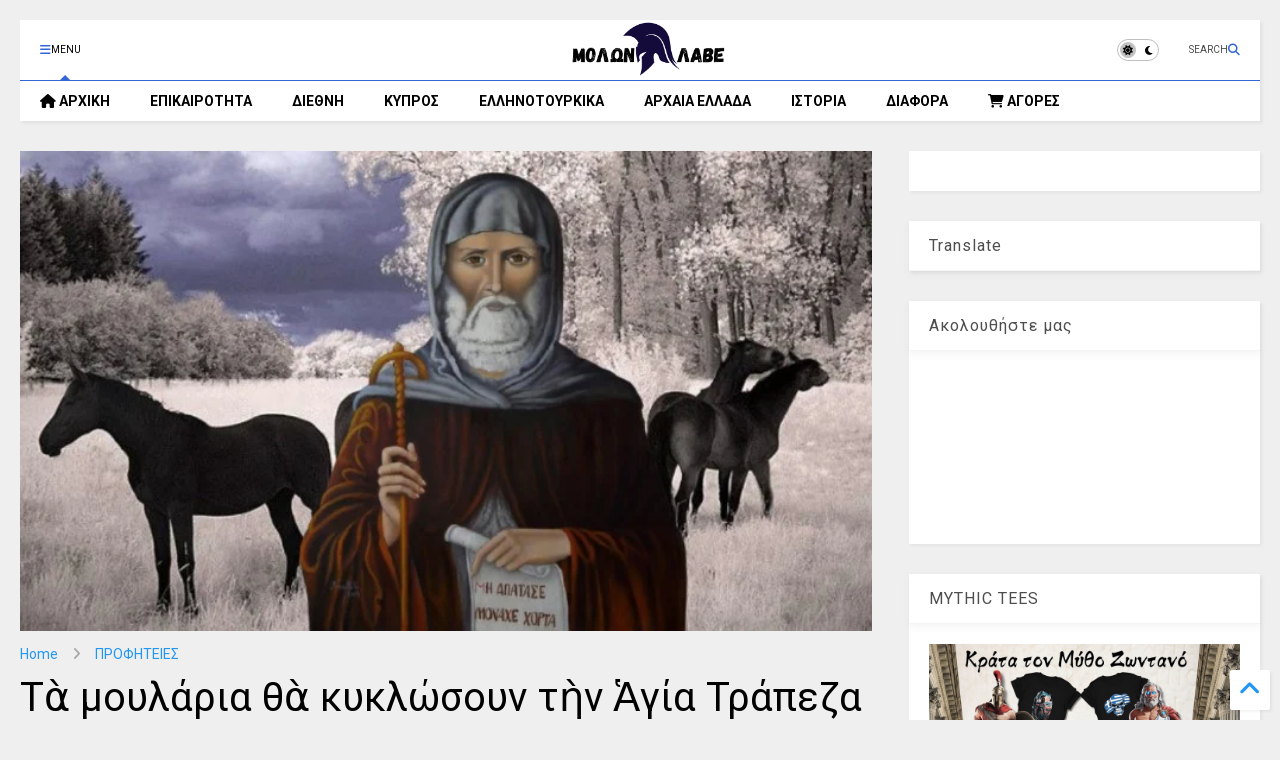

--- FILE ---
content_type: text/html; charset=UTF-8
request_url: https://www.molwnlave.net/2022/01/blog-post_89.html
body_size: 31634
content:
<!DOCTYPE html>
<html class='v2' dir='ltr' lang='el' xmlns='http://www.w3.org/1999/xhtml' xmlns:b='http://www.google.com/2005/gml/b' xmlns:data='http://www.google.com/2005/gml/data' xmlns:expr='http://www.google.com/2005/gml/expr'>
<!--
<head>
<link href='https://www.blogger.com/static/v1/widgets/4128112664-css_bundle_v2.css' rel='stylesheet' type='text/css'/>

-->
<head>
<link as='style' href='https://google-git.github.io/icon/css/all.min.css' onload='this.onload=null;this.rel=&#39;stylesheet&#39;' rel='preload'/>
<noscript><link href='https://google-git.github.io/icon/css/all.min.css' rel='stylesheet'/></noscript>
<link as='style' href='https://google-git.github.io/icon/v4-shims.css' onload='this.onload=null;this.rel=&#39;stylesheet&#39;' rel='preload'/>
<noscript><link href='https://google-git.github.io/icon/v4-shims.css' rel='stylesheet'/></noscript>
<link href='//github.io' rel='dns-prefetch'/><link href='//1.bp.blogspot.com' rel='dns-prefetch'/><link href='//28.2bp.blogspot.com' rel='dns-prefetch'/><link href='//3.bp.blogspot.com' rel='dns-prefetch'/><link href='//4.bp.blogspot.com' rel='dns-prefetch'/><link href='//www.blogger.com' rel='dns-prefetch'/><link href='//maxcdn.bootstrapcdn.com' rel='dns-prefetch'/><link href='//fonts.googleapis.com' rel='dns-prefetch'/><link href='//use.fontawesome.com' rel='dns-prefetch'/><link href='//ajax.googleapis.com' rel='dns-prefetch'/><link href='//resources.blogblog.com' rel='dns-prefetch'/><link href='//www.facebook.com' rel='dns-prefetch'/><link href='//plus.google.com' rel='dns-prefetch'/><link href='//twitter.com' rel='dns-prefetch'/><link href='//www.youtube.com' rel='dns-prefetch'/><link href='//feedburner.google.com' rel='dns-prefetch'/><link href='//www.pinterest.com' rel='dns-prefetch'/><link href='//www.linkedin.com' rel='dns-prefetch'/><link href='//www.behance.net' rel='dns-prefetch'/><link href='//feeds.feedburner.com' rel='dns-prefetch'/><link href='//github.com' rel='dns-prefetch'/><link href='//player.vimeo.com' rel='dns-prefetch'/><link href='//platform.twitter.com' rel='dns-prefetch'/><link href='//apis.google.com' rel='dns-prefetch'/><link href='//connect.facebook.net' rel='dns-prefetch'/><link href='//cdnjs.cloudflare.com' rel='dns-prefetch'/><link href='//www.google-analytics.com' rel='dns-prefetch'/><link href='//pagead2.googlesyndication.com' rel='dns-prefetch'/><link href='//googleads.g.doubleclick.net' rel='dns-prefetch'/><link href='//www.gstatic.com' rel='dns-prefetch'/><link href='//www.googletagservices.com' rel='dns-prefetch'/><link href='//static.xx.fbcdn.net' rel='dns-prefetch'/><link href='//tpc.googlesyndication.com' rel='dns-prefetch'/><link href='//syndication.twitter.com' rel='dns-prefetch'/><link href='//w.sharethis.com' rel='dns-prefetch'/><link href='//edge.sharethis.com' rel='dns-prefetch'/><link href='//t.sharethis.com' rel='dns-prefetch'/><link href='//x.disq.us' rel='dns-prefetch'/><link href='//s7.addthis.com' rel='dns-prefetch'/>
<meta charset='utf-8'/>
<!--magone-theme-color--><meta content='#ff6200' name='theme-color'/>
<meta content='width=device-width,initial-scale=1.0,minimum-scale=1.0' name='viewport'/>
<script async='async' src='https://ajax.googleapis.com/ajax/libs/jquery/3.6.3/jquery.js' type='text/javascript'></script>
<script async='async' src='https://tiennguyenvan.github.io/cdn/magone/6.9.962/owl.min.js' type='text/javascript'></script>
<!-- <script type="text/javascript" src="https://sneeit/blogger-theme-magone/src/owl.min.js" async="async" /> -->
<script async='async' id='main-js' src='https://tiennguyenvan.github.io/cdn/magone/6.9.962/main.js' type='text/javascript'></script>
<!-- <script id="main-js" type="text/javascript" src="https://sneeit/blogger-theme-magone/build/main.js" async="async" /> -->
<meta content='text/html; charset=UTF-8' http-equiv='Content-Type'/>
<meta content='blogger' name='generator'/>
<link href='https://www.molwnlave.net/favicon.ico' rel='icon' type='image/x-icon'/>
<link href='http://www.molwnlave.net/2022/01/blog-post_89.html' rel='canonical'/>
<link rel="alternate" type="application/atom+xml" title="ΜΟΛΩΝ ΛΑΒΕ - Atom" href="https://www.molwnlave.net/feeds/posts/default" />
<link rel="alternate" type="application/rss+xml" title="ΜΟΛΩΝ ΛΑΒΕ - RSS" href="https://www.molwnlave.net/feeds/posts/default?alt=rss" />
<link rel="service.post" type="application/atom+xml" title="ΜΟΛΩΝ ΛΑΒΕ - Atom" href="https://www.blogger.com/feeds/8426351732439679277/posts/default" />

<link rel="alternate" type="application/atom+xml" title="ΜΟΛΩΝ ΛΑΒΕ - Atom" href="https://www.molwnlave.net/feeds/7507220247285384352/comments/default" />
<!--Can't find substitution for tag [blog.ieCssRetrofitLinks]-->
<link href='https://blogger.googleusercontent.com/img/a/AVvXsEjxp69TsPwkolypKLJFOId2dDNTm6IGJsQpDQqyZsYYMjpfK1LGHihcaYrcFBWxyJVFfr6JTmXdwnNmu7HoqJekklcMz6vL_P6tjUt1x7HRGm6ccZsg10UoTCM3LmrUy-PAt3D35Ou6OO-5hiCY8Ndbx8KicKr-borwDh0B7gF1HYlFmlN4cU7vjgAH=w640-h360' rel='image_src'/>
<meta content='http://www.molwnlave.net/2022/01/blog-post_89.html' property='og:url'/>
<meta content='Τὰ μουλάρια θὰ κυκλώσουν τὴν Ἁγία Τράπεζα | Προφητεία Ἁγίου Ἀντωνίου' property='og:title'/>
<meta content='' property='og:description'/>
<meta content='https://blogger.googleusercontent.com/img/a/AVvXsEjxp69TsPwkolypKLJFOId2dDNTm6IGJsQpDQqyZsYYMjpfK1LGHihcaYrcFBWxyJVFfr6JTmXdwnNmu7HoqJekklcMz6vL_P6tjUt1x7HRGm6ccZsg10UoTCM3LmrUy-PAt3D35Ou6OO-5hiCY8Ndbx8KicKr-borwDh0B7gF1HYlFmlN4cU7vjgAH=w1200-h630-p-k-no-nu' property='og:image'/>
<title>
Τὰ μουλάρια θὰ κυκλώσουν τὴν Ἁγία Τράπεζα | Προφητεία Ἁγίου Ἀντωνίου | ΜΟΛΩΝ ΛΑΒΕ
</title>
<meta content='article' property='og:type'/>
<meta content='https://blogger.googleusercontent.com/img/a/AVvXsEjxp69TsPwkolypKLJFOId2dDNTm6IGJsQpDQqyZsYYMjpfK1LGHihcaYrcFBWxyJVFfr6JTmXdwnNmu7HoqJekklcMz6vL_P6tjUt1x7HRGm6ccZsg10UoTCM3LmrUy-PAt3D35Ou6OO-5hiCY8Ndbx8KicKr-borwDh0B7gF1HYlFmlN4cU7vjgAH=w600-h315-p-k-no-nu' property='og:image'/>
<meta content='600' property='og:image:width'/>
<meta content='315' property='og:image:height'/>
<meta content='https://blogger.googleusercontent.com/img/a/AVvXsEjxp69TsPwkolypKLJFOId2dDNTm6IGJsQpDQqyZsYYMjpfK1LGHihcaYrcFBWxyJVFfr6JTmXdwnNmu7HoqJekklcMz6vL_P6tjUt1x7HRGm6ccZsg10UoTCM3LmrUy-PAt3D35Ou6OO-5hiCY8Ndbx8KicKr-borwDh0B7gF1HYlFmlN4cU7vjgAH=w1200-h630-p-k-no-nu' property='twitter:image'/>
<meta content='summary_large_image' name='twitter:card'/>
<link as='image' href='https://blogger.googleusercontent.com/img/a/AVvXsEjxp69TsPwkolypKLJFOId2dDNTm6IGJsQpDQqyZsYYMjpfK1LGHihcaYrcFBWxyJVFfr6JTmXdwnNmu7HoqJekklcMz6vL_P6tjUt1x7HRGm6ccZsg10UoTCM3LmrUy-PAt3D35Ou6OO-5hiCY8Ndbx8KicKr-borwDh0B7gF1HYlFmlN4cU7vjgAH=w640-h360' rel='preload'/>
<meta content='ΜΟΛΩΝ ΛΑΒΕ' property='og:site_name'/>

<meta property='fb:app_id' content='403849583055028'/>


<script type='text/javascript'>var FACEBOOK_APP_ID = '403849583055028';</script>
<!--dis-bing-index-archive-pages-start-->
<style type='text/css'>@font-face{font-family:'Roboto';font-style:normal;font-weight:400;font-stretch:100%;font-display:swap;src:url(//fonts.gstatic.com/s/roboto/v50/KFO7CnqEu92Fr1ME7kSn66aGLdTylUAMa3GUBHMdazTgWw.woff2)format('woff2');unicode-range:U+0460-052F,U+1C80-1C8A,U+20B4,U+2DE0-2DFF,U+A640-A69F,U+FE2E-FE2F;}@font-face{font-family:'Roboto';font-style:normal;font-weight:400;font-stretch:100%;font-display:swap;src:url(//fonts.gstatic.com/s/roboto/v50/KFO7CnqEu92Fr1ME7kSn66aGLdTylUAMa3iUBHMdazTgWw.woff2)format('woff2');unicode-range:U+0301,U+0400-045F,U+0490-0491,U+04B0-04B1,U+2116;}@font-face{font-family:'Roboto';font-style:normal;font-weight:400;font-stretch:100%;font-display:swap;src:url(//fonts.gstatic.com/s/roboto/v50/KFO7CnqEu92Fr1ME7kSn66aGLdTylUAMa3CUBHMdazTgWw.woff2)format('woff2');unicode-range:U+1F00-1FFF;}@font-face{font-family:'Roboto';font-style:normal;font-weight:400;font-stretch:100%;font-display:swap;src:url(//fonts.gstatic.com/s/roboto/v50/KFO7CnqEu92Fr1ME7kSn66aGLdTylUAMa3-UBHMdazTgWw.woff2)format('woff2');unicode-range:U+0370-0377,U+037A-037F,U+0384-038A,U+038C,U+038E-03A1,U+03A3-03FF;}@font-face{font-family:'Roboto';font-style:normal;font-weight:400;font-stretch:100%;font-display:swap;src:url(//fonts.gstatic.com/s/roboto/v50/KFO7CnqEu92Fr1ME7kSn66aGLdTylUAMawCUBHMdazTgWw.woff2)format('woff2');unicode-range:U+0302-0303,U+0305,U+0307-0308,U+0310,U+0312,U+0315,U+031A,U+0326-0327,U+032C,U+032F-0330,U+0332-0333,U+0338,U+033A,U+0346,U+034D,U+0391-03A1,U+03A3-03A9,U+03B1-03C9,U+03D1,U+03D5-03D6,U+03F0-03F1,U+03F4-03F5,U+2016-2017,U+2034-2038,U+203C,U+2040,U+2043,U+2047,U+2050,U+2057,U+205F,U+2070-2071,U+2074-208E,U+2090-209C,U+20D0-20DC,U+20E1,U+20E5-20EF,U+2100-2112,U+2114-2115,U+2117-2121,U+2123-214F,U+2190,U+2192,U+2194-21AE,U+21B0-21E5,U+21F1-21F2,U+21F4-2211,U+2213-2214,U+2216-22FF,U+2308-230B,U+2310,U+2319,U+231C-2321,U+2336-237A,U+237C,U+2395,U+239B-23B7,U+23D0,U+23DC-23E1,U+2474-2475,U+25AF,U+25B3,U+25B7,U+25BD,U+25C1,U+25CA,U+25CC,U+25FB,U+266D-266F,U+27C0-27FF,U+2900-2AFF,U+2B0E-2B11,U+2B30-2B4C,U+2BFE,U+3030,U+FF5B,U+FF5D,U+1D400-1D7FF,U+1EE00-1EEFF;}@font-face{font-family:'Roboto';font-style:normal;font-weight:400;font-stretch:100%;font-display:swap;src:url(//fonts.gstatic.com/s/roboto/v50/KFO7CnqEu92Fr1ME7kSn66aGLdTylUAMaxKUBHMdazTgWw.woff2)format('woff2');unicode-range:U+0001-000C,U+000E-001F,U+007F-009F,U+20DD-20E0,U+20E2-20E4,U+2150-218F,U+2190,U+2192,U+2194-2199,U+21AF,U+21E6-21F0,U+21F3,U+2218-2219,U+2299,U+22C4-22C6,U+2300-243F,U+2440-244A,U+2460-24FF,U+25A0-27BF,U+2800-28FF,U+2921-2922,U+2981,U+29BF,U+29EB,U+2B00-2BFF,U+4DC0-4DFF,U+FFF9-FFFB,U+10140-1018E,U+10190-1019C,U+101A0,U+101D0-101FD,U+102E0-102FB,U+10E60-10E7E,U+1D2C0-1D2D3,U+1D2E0-1D37F,U+1F000-1F0FF,U+1F100-1F1AD,U+1F1E6-1F1FF,U+1F30D-1F30F,U+1F315,U+1F31C,U+1F31E,U+1F320-1F32C,U+1F336,U+1F378,U+1F37D,U+1F382,U+1F393-1F39F,U+1F3A7-1F3A8,U+1F3AC-1F3AF,U+1F3C2,U+1F3C4-1F3C6,U+1F3CA-1F3CE,U+1F3D4-1F3E0,U+1F3ED,U+1F3F1-1F3F3,U+1F3F5-1F3F7,U+1F408,U+1F415,U+1F41F,U+1F426,U+1F43F,U+1F441-1F442,U+1F444,U+1F446-1F449,U+1F44C-1F44E,U+1F453,U+1F46A,U+1F47D,U+1F4A3,U+1F4B0,U+1F4B3,U+1F4B9,U+1F4BB,U+1F4BF,U+1F4C8-1F4CB,U+1F4D6,U+1F4DA,U+1F4DF,U+1F4E3-1F4E6,U+1F4EA-1F4ED,U+1F4F7,U+1F4F9-1F4FB,U+1F4FD-1F4FE,U+1F503,U+1F507-1F50B,U+1F50D,U+1F512-1F513,U+1F53E-1F54A,U+1F54F-1F5FA,U+1F610,U+1F650-1F67F,U+1F687,U+1F68D,U+1F691,U+1F694,U+1F698,U+1F6AD,U+1F6B2,U+1F6B9-1F6BA,U+1F6BC,U+1F6C6-1F6CF,U+1F6D3-1F6D7,U+1F6E0-1F6EA,U+1F6F0-1F6F3,U+1F6F7-1F6FC,U+1F700-1F7FF,U+1F800-1F80B,U+1F810-1F847,U+1F850-1F859,U+1F860-1F887,U+1F890-1F8AD,U+1F8B0-1F8BB,U+1F8C0-1F8C1,U+1F900-1F90B,U+1F93B,U+1F946,U+1F984,U+1F996,U+1F9E9,U+1FA00-1FA6F,U+1FA70-1FA7C,U+1FA80-1FA89,U+1FA8F-1FAC6,U+1FACE-1FADC,U+1FADF-1FAE9,U+1FAF0-1FAF8,U+1FB00-1FBFF;}@font-face{font-family:'Roboto';font-style:normal;font-weight:400;font-stretch:100%;font-display:swap;src:url(//fonts.gstatic.com/s/roboto/v50/KFO7CnqEu92Fr1ME7kSn66aGLdTylUAMa3OUBHMdazTgWw.woff2)format('woff2');unicode-range:U+0102-0103,U+0110-0111,U+0128-0129,U+0168-0169,U+01A0-01A1,U+01AF-01B0,U+0300-0301,U+0303-0304,U+0308-0309,U+0323,U+0329,U+1EA0-1EF9,U+20AB;}@font-face{font-family:'Roboto';font-style:normal;font-weight:400;font-stretch:100%;font-display:swap;src:url(//fonts.gstatic.com/s/roboto/v50/KFO7CnqEu92Fr1ME7kSn66aGLdTylUAMa3KUBHMdazTgWw.woff2)format('woff2');unicode-range:U+0100-02BA,U+02BD-02C5,U+02C7-02CC,U+02CE-02D7,U+02DD-02FF,U+0304,U+0308,U+0329,U+1D00-1DBF,U+1E00-1E9F,U+1EF2-1EFF,U+2020,U+20A0-20AB,U+20AD-20C0,U+2113,U+2C60-2C7F,U+A720-A7FF;}@font-face{font-family:'Roboto';font-style:normal;font-weight:400;font-stretch:100%;font-display:swap;src:url(//fonts.gstatic.com/s/roboto/v50/KFO7CnqEu92Fr1ME7kSn66aGLdTylUAMa3yUBHMdazQ.woff2)format('woff2');unicode-range:U+0000-00FF,U+0131,U+0152-0153,U+02BB-02BC,U+02C6,U+02DA,U+02DC,U+0304,U+0308,U+0329,U+2000-206F,U+20AC,U+2122,U+2191,U+2193,U+2212,U+2215,U+FEFF,U+FFFD;}@font-face{font-family:'Roboto';font-style:normal;font-weight:700;font-stretch:100%;font-display:swap;src:url(//fonts.gstatic.com/s/roboto/v50/KFO7CnqEu92Fr1ME7kSn66aGLdTylUAMa3GUBHMdazTgWw.woff2)format('woff2');unicode-range:U+0460-052F,U+1C80-1C8A,U+20B4,U+2DE0-2DFF,U+A640-A69F,U+FE2E-FE2F;}@font-face{font-family:'Roboto';font-style:normal;font-weight:700;font-stretch:100%;font-display:swap;src:url(//fonts.gstatic.com/s/roboto/v50/KFO7CnqEu92Fr1ME7kSn66aGLdTylUAMa3iUBHMdazTgWw.woff2)format('woff2');unicode-range:U+0301,U+0400-045F,U+0490-0491,U+04B0-04B1,U+2116;}@font-face{font-family:'Roboto';font-style:normal;font-weight:700;font-stretch:100%;font-display:swap;src:url(//fonts.gstatic.com/s/roboto/v50/KFO7CnqEu92Fr1ME7kSn66aGLdTylUAMa3CUBHMdazTgWw.woff2)format('woff2');unicode-range:U+1F00-1FFF;}@font-face{font-family:'Roboto';font-style:normal;font-weight:700;font-stretch:100%;font-display:swap;src:url(//fonts.gstatic.com/s/roboto/v50/KFO7CnqEu92Fr1ME7kSn66aGLdTylUAMa3-UBHMdazTgWw.woff2)format('woff2');unicode-range:U+0370-0377,U+037A-037F,U+0384-038A,U+038C,U+038E-03A1,U+03A3-03FF;}@font-face{font-family:'Roboto';font-style:normal;font-weight:700;font-stretch:100%;font-display:swap;src:url(//fonts.gstatic.com/s/roboto/v50/KFO7CnqEu92Fr1ME7kSn66aGLdTylUAMawCUBHMdazTgWw.woff2)format('woff2');unicode-range:U+0302-0303,U+0305,U+0307-0308,U+0310,U+0312,U+0315,U+031A,U+0326-0327,U+032C,U+032F-0330,U+0332-0333,U+0338,U+033A,U+0346,U+034D,U+0391-03A1,U+03A3-03A9,U+03B1-03C9,U+03D1,U+03D5-03D6,U+03F0-03F1,U+03F4-03F5,U+2016-2017,U+2034-2038,U+203C,U+2040,U+2043,U+2047,U+2050,U+2057,U+205F,U+2070-2071,U+2074-208E,U+2090-209C,U+20D0-20DC,U+20E1,U+20E5-20EF,U+2100-2112,U+2114-2115,U+2117-2121,U+2123-214F,U+2190,U+2192,U+2194-21AE,U+21B0-21E5,U+21F1-21F2,U+21F4-2211,U+2213-2214,U+2216-22FF,U+2308-230B,U+2310,U+2319,U+231C-2321,U+2336-237A,U+237C,U+2395,U+239B-23B7,U+23D0,U+23DC-23E1,U+2474-2475,U+25AF,U+25B3,U+25B7,U+25BD,U+25C1,U+25CA,U+25CC,U+25FB,U+266D-266F,U+27C0-27FF,U+2900-2AFF,U+2B0E-2B11,U+2B30-2B4C,U+2BFE,U+3030,U+FF5B,U+FF5D,U+1D400-1D7FF,U+1EE00-1EEFF;}@font-face{font-family:'Roboto';font-style:normal;font-weight:700;font-stretch:100%;font-display:swap;src:url(//fonts.gstatic.com/s/roboto/v50/KFO7CnqEu92Fr1ME7kSn66aGLdTylUAMaxKUBHMdazTgWw.woff2)format('woff2');unicode-range:U+0001-000C,U+000E-001F,U+007F-009F,U+20DD-20E0,U+20E2-20E4,U+2150-218F,U+2190,U+2192,U+2194-2199,U+21AF,U+21E6-21F0,U+21F3,U+2218-2219,U+2299,U+22C4-22C6,U+2300-243F,U+2440-244A,U+2460-24FF,U+25A0-27BF,U+2800-28FF,U+2921-2922,U+2981,U+29BF,U+29EB,U+2B00-2BFF,U+4DC0-4DFF,U+FFF9-FFFB,U+10140-1018E,U+10190-1019C,U+101A0,U+101D0-101FD,U+102E0-102FB,U+10E60-10E7E,U+1D2C0-1D2D3,U+1D2E0-1D37F,U+1F000-1F0FF,U+1F100-1F1AD,U+1F1E6-1F1FF,U+1F30D-1F30F,U+1F315,U+1F31C,U+1F31E,U+1F320-1F32C,U+1F336,U+1F378,U+1F37D,U+1F382,U+1F393-1F39F,U+1F3A7-1F3A8,U+1F3AC-1F3AF,U+1F3C2,U+1F3C4-1F3C6,U+1F3CA-1F3CE,U+1F3D4-1F3E0,U+1F3ED,U+1F3F1-1F3F3,U+1F3F5-1F3F7,U+1F408,U+1F415,U+1F41F,U+1F426,U+1F43F,U+1F441-1F442,U+1F444,U+1F446-1F449,U+1F44C-1F44E,U+1F453,U+1F46A,U+1F47D,U+1F4A3,U+1F4B0,U+1F4B3,U+1F4B9,U+1F4BB,U+1F4BF,U+1F4C8-1F4CB,U+1F4D6,U+1F4DA,U+1F4DF,U+1F4E3-1F4E6,U+1F4EA-1F4ED,U+1F4F7,U+1F4F9-1F4FB,U+1F4FD-1F4FE,U+1F503,U+1F507-1F50B,U+1F50D,U+1F512-1F513,U+1F53E-1F54A,U+1F54F-1F5FA,U+1F610,U+1F650-1F67F,U+1F687,U+1F68D,U+1F691,U+1F694,U+1F698,U+1F6AD,U+1F6B2,U+1F6B9-1F6BA,U+1F6BC,U+1F6C6-1F6CF,U+1F6D3-1F6D7,U+1F6E0-1F6EA,U+1F6F0-1F6F3,U+1F6F7-1F6FC,U+1F700-1F7FF,U+1F800-1F80B,U+1F810-1F847,U+1F850-1F859,U+1F860-1F887,U+1F890-1F8AD,U+1F8B0-1F8BB,U+1F8C0-1F8C1,U+1F900-1F90B,U+1F93B,U+1F946,U+1F984,U+1F996,U+1F9E9,U+1FA00-1FA6F,U+1FA70-1FA7C,U+1FA80-1FA89,U+1FA8F-1FAC6,U+1FACE-1FADC,U+1FADF-1FAE9,U+1FAF0-1FAF8,U+1FB00-1FBFF;}@font-face{font-family:'Roboto';font-style:normal;font-weight:700;font-stretch:100%;font-display:swap;src:url(//fonts.gstatic.com/s/roboto/v50/KFO7CnqEu92Fr1ME7kSn66aGLdTylUAMa3OUBHMdazTgWw.woff2)format('woff2');unicode-range:U+0102-0103,U+0110-0111,U+0128-0129,U+0168-0169,U+01A0-01A1,U+01AF-01B0,U+0300-0301,U+0303-0304,U+0308-0309,U+0323,U+0329,U+1EA0-1EF9,U+20AB;}@font-face{font-family:'Roboto';font-style:normal;font-weight:700;font-stretch:100%;font-display:swap;src:url(//fonts.gstatic.com/s/roboto/v50/KFO7CnqEu92Fr1ME7kSn66aGLdTylUAMa3KUBHMdazTgWw.woff2)format('woff2');unicode-range:U+0100-02BA,U+02BD-02C5,U+02C7-02CC,U+02CE-02D7,U+02DD-02FF,U+0304,U+0308,U+0329,U+1D00-1DBF,U+1E00-1E9F,U+1EF2-1EFF,U+2020,U+20A0-20AB,U+20AD-20C0,U+2113,U+2C60-2C7F,U+A720-A7FF;}@font-face{font-family:'Roboto';font-style:normal;font-weight:700;font-stretch:100%;font-display:swap;src:url(//fonts.gstatic.com/s/roboto/v50/KFO7CnqEu92Fr1ME7kSn66aGLdTylUAMa3yUBHMdazQ.woff2)format('woff2');unicode-range:U+0000-00FF,U+0131,U+0152-0153,U+02BB-02BC,U+02C6,U+02DA,U+02DC,U+0304,U+0308,U+0329,U+2000-206F,U+20AC,U+2122,U+2191,U+2193,U+2212,U+2215,U+FEFF,U+FFFD;}</style>
<style id='page-skin-1' type='text/css'><!--
/*
-----------------------------------------------------------------------------
Template Name: MagOne
Template URI: https://www.molwnlave.net/
Author: Tien Nguyen
Author URI: https://www.molwnlave.net/
Description: MagOne - Responsive Newspaper and Magazine Blogger Template
Version: 6.9.962
- New: support target parameter for social media widgets
-----------------------------------------------------------------------------
----------------------------------------------------------------------------- */
/* Variable definitions
=======================
<Variable name="keycolor" description="Main Color" type="color" default="#FF3D00"/>
<Group description="Site" selector="body">
<Variable name="body.font" description="Font" type="font" default="normal normal 12px 'Roboto', sans-serif"/>
<Variable name="site.text.color" description="Text Color" type="color" default="#000000"/>
<Variable name="body.text.font" description="MagOne Body Font" type="font" default="15px Roboto, sans-serif"/>
<Variable name="body.link.color" description="MagOne Body Link color" type="color" default="#2196f3"/>
</Group>
<Group description="Backgrounds" selector="body">
<Variable name="body.background.color" description="Body Background" type="color" default="#efefef"/>
<Variable name="content.background.color" description="Entire Blog Background" type="color" default="#efefef"/>
<Variable name="header.background.color" description="Header Background" type="color" default="#ffffff"/>
</Group>
<Group description="Menu" selector="#PageList1">
<Variable name="menufont" description="Menu Main Items Font" type="font" default="normal bold 14px 'Roboto', sans-serif"/>
<Variable name="menucolor" description="Menu Main Items Color" type="color" default="#000000"/>
<Variable name="menucolorhover" description="Menu Main Items Hover Color" type="color" default="#777777"/>
<Variable name="menubackground" description="Menu Main Items Background" type="color" default="#ffffff"/>
<Variable name="menubackgroundhover" description="Menu Main Items Hover Background" type="color" default="#ffffff"/>
<Variable name="menusubcolor" description="Menu Sub Items Color" type="color" default="#cccccc"/>
<Variable name="menusubcolorhover" description="Menu Sub Items Hover Color" type="color" default="#ffffff"/>
<Variable name="menusubbackground" description="Menu Sub Items Background" type="color" default="#333333"/>
<Variable name="menucurcolor" description="Selected Menu Main Item Color" type="color" default="#FFFFFF"/>
<Variable name="menucurbackground" description="Selected Menu Main Item Background" type="color" default="#FF3D00"/>
</Group>
<Group description="Links" selector="body">
<Variable name="link.color" description="Link Color" type="color" default="#3367d6"/>
<Variable name="link.visited.color" description="Visited Color" type="color" default="#EA3A00"/>
<Variable name="link.hover.color" description="Hover Color" type="color" default="#FF4D11"/>
</Group>
<Group description="Widgets - Gadgets" selector="#primary .widget">
<Variable name="wid.bg.color" description="Widget Background Color" type="color" default="#ffffff"/>
<Variable name="feedwid.title.font" description="Article Widgets Title" type="font" default="normal bold 23px 'Roboto', sans-serif"/>
<Variable name="sidewid.title.font" description="Right Sidebar Widgets Title" type="font" default="normal normal 16px 'Roboto', sans-serif"/>
<Variable name="blockitembghv" description="Background of Items in Blocks when Hover" type="color" default="#000000"/>
</Group>
<Group description="Post" selector="h1.post-title">
<Variable name="post.title.font" description="Post Title" type="font" default="normal normal 40px 'Roboto', sans-serif"/>
<Variable name="post.body.font" description="Post Body" type="font" default="normal normal 16px 'Roboto', sans-serif"/>
</Group>
<Group description="Slider" selector=".widget.slider">
<Variable name="slider.title.font" description="Slider Item Title" type="font" default="normal 400 30px 'Roboto', sans-serif"/>
<Variable name="posts.title.color" description="MagOne Post title color" type="color" default="#ffffff"/>
<Variable name="posts.icons.color" description="MagOne Post icons color" type="color" default="#ffffff"/>
<Variable name="tabs.font" description="MagOne Tabs Font" type="font" default="700 normal 15px Roboto"/>
<Variable name="labels.text.color" description="MagOne Label text color" type="color" default="#ffffff"/>
<Variable name="labels.background.color" description="MagOne Label bg color" type="color" default="#ffffff"/>
</Group>
<Variable name="body.background" description="Body Background" type="background"
color="#efefef" default="$(color) none repeat scroll top left"/>
<Variable name="body.background.override" description="Body Background Override" type="string" default=""/>
<Variable name="body.background.gradient.cap" description="Body Gradient Cap" type="url"
default="url(//www.blogblog.com/1kt/simple/gradients_light.png)"/>
<Variable name="body.background.gradient.tile" description="Body Gradient Tile" type="url"
default="url(//www.blogblog.com/1kt/simple/body_gradient_tile_light.png)"/>
<Group description="Dark Mode Site" selector="site">
<Variable name="darkkeycolor" description="Main Color for Dark Mode" type="color" default="#f6aa63"/>
<Variable name="darksite.text.color" description="Text Color for Dark Mode" type="color" default="#FFFFFF"/>
<Variable name="darkbody.background.color" description="Body Background for Dark Mode" type="color" default="#333333"/>
<Variable name="darkcontent.background.color" description="Entire Blog Background for Dark Mode" type="color" default="#212121"/>
<Variable name="darkheader.background.color" description="Header Background for Dark Mode" type="color" default="#181818"/>
<Variable name="darkmenucolor" description="Menu Main Items Color for Dark Mode" type="color" default="#eeeeee"/>
<Variable name="darkmenucolorhover" description="Menu Main Items Hover Color for Dark Mode" type="color" default="#cccccc"/>
<Variable name="darkmenubackground" description="Menu Main Items Background for Dark Mode" type="color" default="#181818"/>
<Variable name="darkmenubackgroundhover" description="Menu Main Items Hover Background for Dark Mode" type="color" default="#121212"/>
<Variable name="darkmenusubcolor" description="Menu Sub Items Color for Dark Mode" type="color" default="#cccccc"/>
<Variable name="darkmenusubcolorhover" description="Menu Sub Items Hover Color for Dark Mode" type="color" default="#ffffff"/>
<Variable name="darkmenusubbackground" description="Menu Sub Items Background for Dark Mode" type="color" default="#333333"/>
<Variable name="darkmenucurcolor" description="Selected Menu Main Item Color for Dark Mode" type="color" default="#FFFFFF"/>
<Variable name="darkmenucurbackground" description="Selected Menu Main Item Background for Dark Mode" type="color" default="#f6aa63"/>
<Variable name="darklink.color" description="Link Color for Dark Mode" type="color" default="#646ff6"/>
<Variable name="darklink.visited.color" description="Visited Color for Dark Mode" type="color" default="#d8873a"/>
<Variable name="darklink.hover.color" description="Hover Color for Dark Mode" type="color" default="#ffbb7b"/>
<Variable name="darkwid.bg.color" description="Widget Background Color for Dark Mode" type="color" default="#181818"/>
<Variable name="posts.background.color" description="MagOne Blogger Comment Form Background Color" type="color" default="#ffffff"/>
<Variable name="body.text.color" description="MagOne Comment Form Text Color" type="color" default="#000000"/>
</Group>
*/
/*Variable Apply Here*/
a:link {text-decoration:none;color: #2196f3;}
[data-mode="dark"] a:link {color: #f6aa63;}
a:visited {text-decoration:none;color: #0049ec;}
[data-mode="dark"] a:visited {color: #3b46d8;}
a:hover {color: #125bff; border-color: inherit!important}
body {font: normal normal 12px 'Roboto', sans-serif;color: #000000;background: #efefef url(https://themes.googleusercontent.com/image?id=0BwVBOzw_-hbMNzE5NTg3YzUtMGU0Mi00OWQ3LTg2NjUtODk1OGVlMjg1YjZj) repeat-x fixed top center /* Credit: Jason Morrow (http://jasonmorrow.etsy.com) */;}
.header-button .inner span, .header-social-icons ul li a, .header-social-icons ul li a:link, input,
.tab-link.active .tab-link-inner,  .feed.widget.ticker .item-title a, .feed.widget.list .item-title a, .feed.widget.list .meta-item-author,
.feed.widget.list .meta-item-date, .feed.widget.one .meta-item, .feed.widget.complex .item-title a,
.feed.widget.three .meta-item, .feed.widget.blogging .item-title a, .feed.widget.blogging .meta-item,
.feed.widget.right .meta-item, .feed.widget.left .meta-item,
.feed.widget.left .item .item-title a, .feed.widget.right .item .item-title a,
#footer .widget[id*="List"] li a, #footer .widget.social_icons li a,
a.post-meta, .shortcode-tab ul.tab-header li.ui-state-active a, .shortcode-vtab ul.tab-header li.ui-state-active a,
.shortcode-accordion .ui-state-active .accordion-title, .post-page-button.active, a.comments-title,
a.comment-date, .blogger-alt-comments .comment-header .datetime.secondary-text a,
.comment-footer a span, .blogger-alt-comments .comment-actions.secondary-text a {
color: #000000;
}
[data-mode="dark"] {color: #ffffff;background-color: #383838}
[data-mode="dark"] select, [data-mode="dark"] input, [data-mode="dark"] textarea {color: #ffffff; background-color: #111}
[data-mode="dark"] .header-button .inner span, [data-mode="dark"] .header-social-icons ul li a, [data-mode="dark"] .header-social-icons ul li a:link,
[data-mode="dark"] input, [data-mode="dark"] .tab-link.active .tab-link-inner,
[data-mode="dark"] .feed.widget.ticker .item-title a, [data-mode="dark"] .feed.widget.list .item-title a, [data-mode="dark"] .feed.widget.list .meta-item-author,
[data-mode="dark"] .feed.widget.list .meta-item-date, [data-mode="dark"] .feed.widget.one .meta-item, [data-mode="dark"] .feed.widget.complex .item-title a,
[data-mode="dark"] .feed.widget.three .meta-item, [data-mode="dark"] .feed.widget.blogging .item-title a, [data-mode="dark"] .feed.widget.blogging .meta-item,
[data-mode="dark"] .feed.widget.right .meta-item, [data-mode="dark"] .feed.widget.left .meta-item,
[data-mode="dark"] .feed.widget.left .item .item-title a, [data-mode="dark"] .feed.widget.right .item .item-title a,
[data-mode="dark"] #footer .widget[id*="List"] li a, [data-mode="dark"] #footer .widget.social_icons li a,
[data-mode="dark"] a.post-meta, [data-mode="dark"] .shortcode-tab ul.tab-header li.ui-state-active a,
[data-mode="dark"] .shortcode-vtab ul.tab-header li.ui-state-active a,
[data-mode="dark"] .shortcode-accordion .ui-state-active .accordion-title, [data-mode="dark"] .post-page-button.active,
[data-mode="dark"] a.comments-title, [data-mode="dark"] a.comment-date, [data-mode="dark"] .blogger-alt-comments .comment-header .datetime.secondary-text a,
[data-mode="dark"] .comment-footer a span, [data-mode="dark"] .blogger-alt-comments .comment-actions.secondary-text a {
color: #ffffff;
}
[data-mode="dark"] a:hover {color: #7c85ff;}
.color {color: #3367d6;}
[data-mode="dark"] .color {color: #646ff6;}
.border {border-color: #3367d6;}
[data-mode="dark"] .border {border-color: #646ff6;}
.bg {background-color: #3367d6;}
[data-mode="dark"] .bg {background-color: #646ff6;}
.header-bg, #header.sticky {background-color:#ffffff;}
[data-mode="dark"] .header-bg, [data-mode="dark"] #header.sticky {background-color:#262626;}
#sidebar .widget, .feed.widget.ticker .widget-content, .feed.widget .item, .feed.widget.blogging .widget-content,
#blog-pager a, .post-body-inner table, a.feed-widget-pagination-button, .post-page-button,
.shortcode-tab, .shortcode-vtab, .shortcode-accordion, a.archive-page-pagination-button,
a.scroll-up, .post-share-buttons-url, .footer-inner, .locked-content, .post-related-inner,
.comment-form-message, .shortcode-message .message-content, .wrapper.white-post-inner .post-body-inner
{
background: #ffffff
}
[data-mode="dark"] #sidebar .widget, [data-mode="dark"] .feed.widget.ticker .widget-content, [data-mode="dark"] .feed.widget .item,
[data-mode="dark"] .feed.widget.blogging .widget-content, [data-mode="dark"] #blog-pager a,
[data-mode="dark"] .post-body-inner table, [data-mode="dark"] a.feed-widget-pagination-button, [data-mode="dark"] .post-page-button,
[data-mode="dark"] .shortcode-tab, [data-mode="dark"] .shortcode-vtab, [data-mode="dark"] .shortcode-accordion, [data-mode="dark"] a.archive-page-pagination-button,
[data-mode="dark"] a.scroll-up, [data-mode="dark"] .post-share-buttons-url, [data-mode="dark"] .footer-inner, [data-mode="dark"] .locked-content, [data-mode="dark"] .post-related-inner,
[data-mode="dark"] .comment-form-message, [data-mode="dark"] .shortcode-message .message-content, [data-mode="dark"] .wrapper.white-post-inner .post-body-inner
{
background: #262626
}
.wrapper {background-color:#efefef;max-width: 100%;margin: auto;opacity: 0}
[data-mode="dark"] .wrapper {background-color:#2b2b2b}
a.comments-title.active {background-color: #efefef}
[data-mode="dark"] a.comments-title.active {background-color: #2b2b2b}
.wrapper.preview {opacity: 1}
.post-body {font: normal normal 16px 'Roboto', sans-serif;}
.main-menu {border-top: 1px solid #3367d6;}
[data-mode="dark"] .main-menu {border-top: 1px solid #646ff6;}
.main-menu ul.sub-menu li:hover > a {border-left: 2px solid #3367d6;}
[data-mode="dark"] .main-menu ul.sub-menu li:hover > a {border-left-color: #646ff6;}
.main-menu .menu-item-mega > .menu-item-inner > .sub-menu > li li:hover a {border-left: 1px solid #3367d6;}
[data-mode="dark"] .main-menu .menu-item-mega > .menu-item-inner > .sub-menu > li li:hover a {border-left: 1px solid #646ff6;}
.main-menu ul.sub-menu li:hover > a,
.main-menu .menu-item-mega > .menu-item-inner > .sub-menu,
.main-menu .menu-item-mega > .menu-item-inner > .sub-menu > li li:hover a {border-color: #3367d6!important;}
[data-mode="dark"] .main-menu ul.sub-menu li:hover > a,
[data-mode="dark"] .main-menu .menu-item-mega > .menu-item-inner > .sub-menu,
[data-mode="dark"] .main-menu .menu-item-mega > .menu-item-inner > .sub-menu > li li:hover a {border-color: #646ff6!important;}
.header-social-icons ul li a:hover {color: #3367d6;}
[data-mode="dark"] .header-social-icons ul li a:hover {color: #646ff6;}
.feed-widget-header .widget-title {font: normal bold 23px 'Roboto', sans-serif;}
.slider-item .item-readmore:hover {background: #3367d6}
[data-mode="dark"] .slider-item .item-readmore:hover {background: #646ff6}
.owl-dot.active {background: #3367d6;}
[data-mode="dark"] .owl-dot.active {background: #646ff6;}
#main-sidebar .widget > h2, #main-sidebar .feed-widget-header, #main-sidebar .feed-widget-header h2 {font: normal normal 16px 'Roboto', sans-serif;}
#main-sidebar .widget.FollowByEmail .follow-by-email-submit {background: #3367d6;}
[data-mode="dark"] #main-sidebar .widget.FollowByEmail .follow-by-email-submit {background: #646ff6;}
#footer .widget.social_icons li a:hover {color: #3367d6;}
[data-mode="dark"] #footer .widget.social_icons li a:hover {color: #646ff6;}
#footer .FollowByEmail .follow-by-email-submit {background: #3367d6;}
[data-mode="dark"] #footer .FollowByEmail .follow-by-email-submit {background: #646ff6;}
h1.post-title {font: normal normal 40px 'Roboto', sans-serif;}
.feed.widget .feed-widget-header {border-color: #3367d6;}
[data-mode="dark"] .feed.widget .feed-widget-header {border-color: #646ff6;}
.feed.widget.box-title h2.widget-title {background: #3367d6;}
[data-mode="dark"] .feed.widget.box-title h2.widget-title {background: #646ff6;}
.social_counter {color: #3367d6}
[data-mode="dark"] .social_counter {color: #646ff6}
.social_counter .button {background: #3367d6}
[data-mode="dark"] .social_counter .button {background: #646ff6}
.main-menu {background: #ffffff;}
[data-mode="dark"] .main-menu {background: #262626;}
.main-menu ul.menu > li > a {color: #000000;font: normal bold 14px 'Roboto', sans-serif;}
[data-mode="dark"] .main-menu ul.menu > li > a {color: #eeeeee}
.main-menu ul.menu > li:hover > a {color: #777777;background: #ffffff;}
[data-mode="dark"] .main-menu ul.menu > li:hover > a {color: #cccccc;background: #242424;}
.main-menu ul.sub-menu,
.main-menu .menu-item-mega-label .menu-item-inner {	background: #333333; }
[data-mode="dark"] .main-menu ul.sub-menu,
[data-mode="dark"] .main-menu .menu-item-mega-label .menu-item-inner {	background: #383838; }
.main-menu ul.sub-menu a { color: #cccccc; }
[data-mode="dark"] .main-menu ul.sub-menu a { color: #cccccc; }
.main-menu ul.sub-menu li:hover > a { color: #ffffff; }
[data-mode="dark"] .main-menu ul.sub-menu li:hover > a { color: #ffffff; }
.main-menu ul.menu > li.menu-item-current > a {background: #efefef; color: #4285F4!important;}
[data-mode="dark"] .main-menu ul.menu > li.menu-item-current > a {background: #646ff6; color: #ffffff!important;}
.feed.widget .thumbnail { background: #000000 }
.mobile-menu .menu { border-top: 1px solid #3367d6; }
[data-mode="dark"] .mobile-menu .menu { border-top: 1px solid #646ff6; }
.slider-item .item-title {font:normal 400 30px 'Roboto',
sans-serif}
input, select, textarea, checkbox, radio {background: none}
form a[class*="button"],
form button[class*="button"],
form input[class*="button"],
form input[type="submit"]{background:#3367d6!important}
[data-mode="dark"] form a[class*="button"],
[data-mode="dark"] form button[class*="button"],
[data-mode="dark"] form input[class*="button"],
[data-mode="dark"] form input[type="submit"]{background:#646ff6!important}
/*MAIN LAYOUT*/
.main-loader {
position: fixed;
width: 100%;
height: 100%;
}
.main-loader .inner {
position: absolute;
width: 100%;
height: 1px;
text-align: center;
top: 35%;
}
.wrapper {
padding: 20px 20px 30px 20px;
max-width: 100%;
}
#content {
float: left;
/*-var-content-width-start-*/width: 68.68%;/*-var-content-width-end-*/
}
#main-sidebar {
float: right;
/*-var-sidebar-width-start-*/width: 28.31%;/*-var-sidebar-width-end-*/
}
/* - sticky sidebar */
#sidebar {
padding-top: 0.1px; /* to prevent margin of widget collapse sidebar height */
}
#sidebar.fix-top {
position: fixed;
top: 0!important;
bottom: auto!important;
}
#sidebar.fix-bot {
position: fixed;
top: auto!important;
bottom: 0!important;
}
#sidebar.abs-stay {
position: absolute;
bottom: auto!important;
left: auto!important;
right: 0!important;
}
#sidebar.abs-bot {
position: absolute;
top: auto!important;
bottom: 0!important;
left: auto!important;
right: 0!important;
}
.bg {
background-color: #000080!important;
}
/*amp*/
amp-img, amp-youtube, amp-iframe, noscript.amp {
display: none!important;
}
i[class*="gi "] {
font-family: 'GoogleIcon'!important;
}
{/* .gib {font-family: "Google Icon 5 Brands"!important;} */}
.blog-title img {
max-height: 80px !important;
}
.blog-title {
border-left: 0px solid hsla(0, 0%, 60%, .467) !important;
font-size: 32px !important;
font-weight: 400;
height: 100px!important;
line-height: 80px;
max-width: 100%;
margin: 15px 0 0 0!important;
overflow: hidden;
padding: 0 0px 0 0px !important;
position: fixed; /* Fixes the element to the viewport */
top: 40%; /* Adjusted to vertically center it based on the viewport */
left: 45%; /* Centers it horizontally based on the viewport */
transform: translate(-55%, -45%); /* Adjusted translation for slight left and upward shift */
text-align: center;
}
}
--></style>
<link as='style' href='https://cdnjs.cloudflare.com/ajax/libs/animate.css/4.1.1/animate.min.css' id='animate-css' onload='this.onload=null;this.rel=&#39;stylesheet&#39;' rel='preload'/>
<link as='style' href='https://tiennguyenvan.github.io/cdn/magone/6.9.962/main.scss.css' id='main-css' onload='this.onload=null;this.rel=&#39;stylesheet&#39;' rel='preload'/>
<!-- <link id='main-css' rel="preload" href="https://sneeit/blogger-theme-magone/build/main.scss.css" as="style" onload="this.onload=null;this.rel='stylesheet'"/> -->
<!--[if IE]> <style type="text/css"> .ie-sharing-buttons {display: block} pre.code-box br { display: inline!important; } .inb, a.button, .shortcode-accordion .accordion-title-text, .shortcode-accordion .accordion-title-icon-inactive, .shortcode-accordion .ui-state-active .accordion-title-icon-active { *display: inline; zoom: 1; } </style> <![endif]-->
<!--[if lt IE 8]> <style type="text/css"> .owl-dot {text-align: center; width: 100%} .main-menu .menu .arrow, .owl-dot, .feed.widget.sticky .item-labels, .feed.widget.three .item-labels, .feed.widget.complex .item-0 .item-labels, .carousel .item-labels, .feed.widget.left .item-0 .item-labels, .feed.widget.right .item-0 .item-labels, .feed.widget.one .item-labels, .feed.widget.two .item-labels, .post-breadcrumb > *, a.post-meta, a.post-label .label-name, .post-label span.label-count, .post-label span.label-count-value {*display: inline;zoom: 1;} .main-menu ul.sub-menu {width: 180px;} .main-menu .sub-menu .arrow {display: none;} .main-menu ul.menu li {list-style:none} .main-menu .menu-item-mega .menu-item-inner .sub-menu li {width: 24%;} .main-menu .menu-item-mega .menu-item-inner .sub-menu .sub-menu li {width: 100%;} li.menu-item-mega-label .sub-menu {top: 0} .main-menu li.menu-item-mega-label.finished .menu-item-inner .menu-mega-content .item {max-width: 22%} .menu-mega-content .item .item-thumbnail img {min-width: 100%;min-height: 100%;margin: 0!important;} .feed.widget.complex .item {max-width: 47.9%;} .footer-col {margin: 0 0 0 3.9%;padding: 0 0 0 3.9%;} #footer-menu li {max-width: 49.9%} .widget.social_icons {display: none!important} #footer .FollowByEmail .follow-by-email-address, #main-sidebar .widget.FollowByEmail .follow-by-email-address {padding: 7px!important;width: 100px} #footer .FollowByEmail {height: 90px} </style> <![endif]-->
<!--[if lt IE 9]> <style type="text/css"> .main-menu ul.menu li a i.gi {margin-right:3px;} .post-body-inner img {diplay:block;min-width: 300px;width:100%} </style> <![endif]-->
<!--var-custom-header-html-start--><!--var-custom-header-html-end-->
<!-- end of AMP check -->
<link href='https://www.blogger.com/dyn-css/authorization.css?targetBlogID=8426351732439679277&amp;zx=aa1c6404-d27c-4098-bb56-fefcb31495e5' media='none' onload='if(media!=&#39;all&#39;)media=&#39;all&#39;' rel='stylesheet'/><noscript><link href='https://www.blogger.com/dyn-css/authorization.css?targetBlogID=8426351732439679277&amp;zx=aa1c6404-d27c-4098-bb56-fefcb31495e5' rel='stylesheet'/></noscript>
<meta name='google-adsense-platform-account' content='ca-host-pub-1556223355139109'/>
<meta name='google-adsense-platform-domain' content='blogspot.com'/>

<script async src="https://pagead2.googlesyndication.com/pagead/js/adsbygoogle.js?client=ca-pub-2855374952440885&host=ca-host-pub-1556223355139109" crossorigin="anonymous"></script>

<!-- data-ad-client=ca-pub-2855374952440885 -->

</head>
<body class='item' data-mode='light'><!--theme-mode-start-->
<!--theme-mode-end-->
<!--main-loader-start--><!--main-loader-end-->


	
	
	<div class='wrapper item'>

<div class='hide section' id='admin-header-custom-html-code'><div class='widget HTML' data-version='1' id='HTML100'>
</div></div>
<div class='wide'>
<!-- YOUR XML CODE START HERE ################################################### -->
<header id='header'>
<!--top-bar-->
<!--auto-height-logo-->
		<div class="top-page-wrapper">
	
<!--auto-height-logo-->
<div class='no-items section' id='top-page'></div>
<!--auto-height-logo-->
		</div>	
	
<div class='clear'></div>
<div class='header-bg section' id='header-section'><div class='widget Header' data-version='1' id='Header1'>
<a class='main-menu-toggle header-button toggle-button active' id='main-menu-toggle'><span class='inner'><i class='gis gi-bars color'></i>
<span data-l10n='MENU'>MENU</span></span><span class='arrow border'></span></a>
<a class='main-menu-toggle header-button toggle-button mobile' id='main-menu-toggle-mobile'><span class='inner'><i class='gis gi-bars color'></i>
<span data-l10n='MENU'>MENU</span></span><span class='arrow border'></span></a>
<h2 class='blog-title'>
<a href='https://www.molwnlave.net/'>
<img alt='ΜΟΛΩΝ ΛΑΒΕ' height='530px; ' id='Header1_headerimg' src='https://blogger.googleusercontent.com/img/a/AVvXsEj-8YU3UnoULou4lnswypEjcEADaisOyuo4MfBkWna8ms8Y2mZpTXLH56YRfFEPbmMAokE-sP-tsvWg3YJUCqox0JipXa8Wy87ZfF6NowJ-4W1DI9hrDc2xkAb93AUpajPWbAzcKSDOf1nduez76W3aYM-TqjMjxh1_QnL78j2ixwCKlr6dAjXQqKtB1zM=s1060' width='1060px; '/>
<span style='position: fixed;top: -999999px;'>ΜΟΛΩΝ ΛΑΒΕ</span>
</a>
</h2>
<a class='header-button' id='search-toggle'><span class='inner'><span data-l10n='SEARCH'>SEARCH</span>
<i class='gis gi-search color'></i></span></a>
<div class='header-mode-toggle header-button'>
<input class='header-mode-toggle-checkbox' id='header-mode-toggle-checkbox' type='checkbox'/>
<label for='header-mode-toggle-checkbox'>
<i class='gis gi-sun'></i>
<div class='ball'></div>
<i class='gis gi-moon'></i>
</label>
</div>
<script type='text/javascript'>
					let mode = localStorage.getItem('theme-mode');
					
					if (!mode) mode = document.body.getAttribute('data-mode')										
					document.body.setAttribute('data-mode', mode === 'dark' ? 'dark': 'light');
					document.getElementById('header-mode-toggle-checkbox').checked = mode === 'dark';
					
				</script>
<div class='header-social-icons'></div>
</div><div class='widget PageList' data-version='1' id='PageList1'>
<ul class='menu'>
<li class='menu-item-type-custom menu-item' data-enable_mega='true' data-icon='gi-home'>
<a href='https://www.molwnlave.net/'>ΑΡΧΙΚΗ</a>
</li>
<li class='menu-item-type-label menu-item'>
<a href='https://www.molwnlave.net/search/label/%CE%95%CE%A0%CE%99%CE%9A%CE%91%CE%99%CE%A1%CE%9F%CE%A4%CE%97%CE%A4%CE%91'>ΕΠΙΚΑΙΡΟΤΗΤΑ</a>
</li>
<li class='menu-item-type-label menu-item'>
<a href='https://www.molwnlave.net/search/label/%CE%94%CE%99%CE%95%CE%98%CE%9D%CE%97'>ΔΙΕΘΝΗ</a>
</li>
<li class='menu-item-type-label menu-item'>
<a href='https://www.molwnlave.net/search/label/%CE%9A%CE%A5%CE%A0%CE%A1%CE%9F%CE%A3'>ΚΥΠΡΟΣ</a>
</li>
<li class='menu-item-type-label menu-item'>
<a href='https://www.molwnlave.net/search/label/%CE%95%CE%9B%CE%9B%CE%97%CE%9D%CE%9F%CE%A4%CE%9F%CE%A5%CE%A1%CE%9A%CE%99%CE%9A%CE%91'>ΕΛΛΗΝΟΤΟΥΡΚΙΚΑ</a>
</li>
<li class='menu-item-type-label menu-item'>
<a href='https://www.molwnlave.net/search/label/%CE%91%CE%A1%CE%A7%CE%91%CE%99%CE%91%20%CE%95%CE%9B%CE%9B%CE%91%CE%94%CE%91'>ΑΡΧΑΙΑ ΕΛΛΑΔΑ</a>
</li>
<li class='menu-item-type-label menu-item'>
<a href='https://www.molwnlave.net/search/label/%CE%99%CE%A3%CE%A4%CE%9F%CE%A1%CE%99%CE%91'>ΙΣΤΟΡΙΑ</a>
</li>
<li class='menu-item-type-label menu-item'>
<a href='https://www.molwnlave.net/search/label/%CE%94%CE%99%CE%91%CE%A6%CE%9F%CE%A1%CE%91'>ΔΙΑΦΟΡΑ</a>
</li>
<li class='menu-item-type-custom menu-item' data-enable_mega='' data-icon='gi-shopping-cart'>
<a href='https://mythictees.com/'>ΑΓΟΡΕΣ</a>
</li>
</ul>
</div>
</div>
<!-- end of check AMP -->
</header>
<div class='clear'></div>
<div id='primary'>
<div class='clear no-items section' id='header-wide'></div>
<div id='inner-primary'>
<div id='content'>
<div class='no-items section' id='content-section-wide-top'></div>
<div class='section' id='content-section-2'><div class='widget HTML' data-version='1' id='HTML4'>
</div><div class='widget Blog' data-version='1' id='Blog1'>
<div class='blog-posts hfeed'>
<!--Can't find substitution for tag [defaultAdStart]-->
<div class='post-outer'>
<div class='post hentry' itemprop='blogPost' itemscope='itemscope' itemtype='https://schema.org/BlogPosting https://schema.org/NewsArticle'>
<a content='https://blogger.googleusercontent.com/img/a/AVvXsEjxp69TsPwkolypKLJFOId2dDNTm6IGJsQpDQqyZsYYMjpfK1LGHihcaYrcFBWxyJVFfr6JTmXdwnNmu7HoqJekklcMz6vL_P6tjUt1x7HRGm6ccZsg10UoTCM3LmrUy-PAt3D35Ou6OO-5hiCY8Ndbx8KicKr-borwDh0B7gF1HYlFmlN4cU7vjgAH=w640-h360' itemprop='thumbnailUrl'></a>
<a href='https://www.molwnlave.net/2022/01/blog-post_89.html' itemprop='mainEntityOfPage'></a>
<div class='post-header'>
<a class='post-id' data-id='7507220247285384352' name='7507220247285384352'></a>
<div class='post-breadcrumb'></div>
<span itemscope='' itemtype='https://schema.org/BreadcrumbList'>
<span itemprop='itemListElement' itemscope='' itemtype='https://schema.org/ListItem'>
<meta content='https://www.molwnlave.net/search/label/%CE%A0%CE%A1%CE%9F%CE%A6%CE%97%CE%A4%CE%95%CE%99%CE%95%CE%A3' itemprop='item'/>
<meta content='ΠΡΟΦΗΤΕΙΕΣ' itemprop='name'/>
<meta content='1' itemprop='position'/>
</span>
</span>
<h1 class='post-title entry-title' itemprop='name headline'>Τὰ μουλάρια θὰ κυκλώσουν τὴν Ἁγία Τράπεζα | Προφητεία Ἁγίου Ἀντωνίου</h1>
<div class='post-sub-title-wrapper'></div>
<div class='post-meta-wrapper'>
<a class='post-meta post-meta-comments' href='#comments'>
<span class='blogger-comment-counter post-comment-counter'><i class='gi-regular gi-comment gi-flip gi-lg gi-light'></i>
0</span>
<span class='disqus-comment-counter post-comment-counter'><i class='gi-regular gi-comment gi-flip gi-lg gi-light'></i>
<span class='disqus-comment-count' data-disqus-url='https://www.molwnlave.net/2022/01/blog-post_89.html#disqus_thread'>0</span></span>
</a>
<a class='author post-meta post-meta-author vcard g-profile' href='https://www.blogger.com/profile/10683827223652955258' id='post-author-link' rel='author' title='author profile'>
<i class='gi-regular gi-user gi-lg gi-light'></i>
<span class='fn'>MOLON LAVE</span>
</a>
<a class='post-meta post-meta-date timestamp-link' data-dateHeader='Σάββατο 22 Ιανουαρίου 2022' href='https://www.molwnlave.net/2022/01/blog-post_89.html' rel='bookmark' title='permanent link'>
<i class='gi-regular gi-clock gi-lg gi-light'></i>
<span class='value'>Σάββατο 22 Ιανουαρίου 2022</span>
</a>
<abbr class='hide entry-date published updated' itemprop='datePublished dateModified' title='2022-01-22T00:22:00+02:00'>
<span class='value'>2022-01-22T00:22:00+02:00</span>
</abbr>
<span class='item-control blog-admin pid-1361410062'>
<a class='post-meta' href='https://www.blogger.com/blog/post/edit/8426351732439679277/7507220247285384352' title='Επεξεργασία ανάρτησης'>
<i class='gis gi-pencil'></i>
<span><span data-l10n='Edit this post'>Edit this post</span></span>
</a>
</span>
</div>
</div>
<div class='post-body entry-content' id='post-body-7507220247285384352' itemprop='description articleBody'>
<div class='post-ads'>
</div>
<div class='post-right'>
<p class='post-excerpt' itemprop='description'>
Εἶναι ὄντως φοβερὸ τὸ ὅραμα ποὺ εἶδε ὁ Ἅγιος Ἀντώνιος σχετικὰ μὲ τὴν παρουσία αἱρετικῶν μέσα σὲ ὀρθόδοξους ναούς. Τὸ ὅραμα αὐτὸ αἰτιολογεῖ, ...
</p>
<div class='post-break-links'></div>
</div>
<div style='clear: both;'></div>
<div class='post-body-inner'><p style="text-align: justify;"><span style="font-size: large;"></span></p><div class="separator" style="clear: both; text-align: center;"><span style="font-size: large;"><a href="https://blogger.googleusercontent.com/img/a/AVvXsEjxp69TsPwkolypKLJFOId2dDNTm6IGJsQpDQqyZsYYMjpfK1LGHihcaYrcFBWxyJVFfr6JTmXdwnNmu7HoqJekklcMz6vL_P6tjUt1x7HRGm6ccZsg10UoTCM3LmrUy-PAt3D35Ou6OO-5hiCY8Ndbx8KicKr-borwDh0B7gF1HYlFmlN4cU7vjgAH=s717" style="clear: left; float: left; margin-bottom: 1em; margin-right: 1em;"><img border="0" data-original-height="404" data-original-width="717" height="360" loading="lazy" src="https://blogger.googleusercontent.com/img/a/AVvXsEjxp69TsPwkolypKLJFOId2dDNTm6IGJsQpDQqyZsYYMjpfK1LGHihcaYrcFBWxyJVFfr6JTmXdwnNmu7HoqJekklcMz6vL_P6tjUt1x7HRGm6ccZsg10UoTCM3LmrUy-PAt3D35Ou6OO-5hiCY8Ndbx8KicKr-borwDh0B7gF1HYlFmlN4cU7vjgAH=w640-h360" width="640" /></a></span></div><span style="font-size: large;"><br /><div style="text-align: justify;"><span style="font-family: arial;">Εἶναι ὄντως φοβερὸ τὸ ὅραμα ποὺ εἶδε ὁ Ἅγιος Ἀντώνιος σχετικὰ μὲ τὴν παρουσία αἱρετικῶν μέσα σὲ ὀρθόδοξους ναούς. Τὸ ὅραμα αὐτὸ αἰτιολογεῖ, ἐξηγεῖ παραστατικὰ γιὰ ποιό λόγο οἱ Ἅγιοι Πατέρες ἀπαγορεύουν μὲ συνοδικοὺς κανόνες τὴν εἴσοδο αἱρετικῶν σὲ καθαγιασμένους χώρους, τὴν συμμετοχή τους σὲ ἀκολουθίες καὶ λειτουργίες, τίς συμπροσευχὲς καὶ τὰ συλλείτουργα. Καθὼς καὶ τὴν συμμετοχὴ τῶν βαπτισμένων ὀρθοδόξων σὲ μυστήρια αἱρετικῶν ψευδεπισκόπων.</span></div></span><p></p><p style="text-align: justify;"><span style="font-family: arial; font-size: large;">Οἱ αἱρετικοὶ μὴ δεχόμενοι τὴν διδασκαλία τῆς Ἐκκλησίας, τῶν Ἀποστόλων καὶ τῶν Ἁγίων, ἐπηρεάζονται ἀπὸ τοὺς δαίμονες καὶ τὸν πατέρα τους τὸν διάβολο, στὴν προβολὴ πλανεμένων ἀπόψεων. Γι' αὐτὸ καὶ ἡ διδασκαλία τοὺς &#171;μᾶλλον ἄγονος καὶ ἄλογος καὶ διανοίας ἐστὶν οὐκ ὀρθῆς, ὡς ἡ τῶν ἡμιόνων ἀλογία&#187;.</span></p><p style="text-align: justify;"><span style="font-family: arial; font-size: large;">Συγκλονίσθηκε λοιπόν, καὶ ἐτρόμαξε ὁ Ἅγιος Ἀντώνιος, ὅταν ἐπέτρεψε ὁ Θεὸς νὰ δεῖ στὸ ὅραμά του τοὺς Ἀρειανοὺς νὰ περικυκλώνουν τὸ Ἅγιο Θυσιαστήριο ὡς ἡμίονοι (= μουλάρια), νὰ τὸ κλωτσοῦν καὶ νὰ τὸ μιαίνουν. Τόση ἦταν ἡ λύπη καὶ ἡ στεναχώρια του, ὥστε ἔβαλε τὰ κλάμματα.</span></p><p style="text-align: justify;"><span style="font-family: arial; font-size: large;">Κατὰ τὴν διήγηση τοῦ Μ. Ἀθανασίου στὸ &#171;Βίο&#187;, ἐνῶ ἠσχολεῖτο μὲ τὸ ἐργόχειρό του καθιστὸς ὁ Μ. Ἀντώνιος, περιῆλθε σὲ ἕνα εἶδος ἐκστάσεως καὶ ἀναστέναζε πολὺ βλέποντας τὴν ὀπτασία. Μετὰ ἀπὸ ἀρκετὴ ὥρα στράφηκε πρὸς τοὺς παρισταμένους μοναχούς, ἐξακολούθησε νὰ στενάζει καὶ&nbsp; νὰ τρέμει. Ἔπεσε στὰ γόνατα γιὰ νὰ προσευχηθεῖ καὶ ἔμεινε γονατιστὸς ἐπὶ πολὺ ὥρα. Ὅταν σηκώθηκε ἔκλαιγε ὁ Γέροντας. Ἐτρόμαξαν οἱ παριστάμενοι καὶ ἐφοβήθηκαν πολύ, γι' αὐτὸ τὸν παρακάλεσαν νὰ τοὺς ἐξηγήσει. Καὶ ἀφοῦ τὸν ἐπίεσαν πολὺ καὶ τὸν ἐξεβίασαν ἀναστέναξε πάλι καὶ εἶπε: &#171;Παιδιά μου εἶναι καλύτερα νὰ πεθάνω, πρὶν νὰ συμβοῦν ὅσα εἶδα στὴν ὀπτασία. Θὰ πέσει στὴν Ἐκκλησία ἡ ὀργὴ τοῦ Θεοῦ, καὶ θὰ παραδοθεῖ σὲ ἀνθρώπους ποὺ εἶναι ἄλογα κτήνη. Εἶδα τὴν Ἁγία Τράπεζα τοῦ ναοῦ, στὸ Κυριακὸ τῆς σκήτης νὰ περικυκλώνεται σ' ὅλες της πλευρὲς ἀπὸ μουλάρια, τὰ ὁποῖα κλωτσοῦσαν καὶ χοροπηδοῦσαν, ὅπως συνηθίζουν νὰ κάνουν αὐτὰ τὰ ἄλογα κτήνη. Εἴδατε καὶ ἀντιληφθήκατε πὼς ἐστέναζα προηγουμένως; Τὸ ἔκανα γιατί ἄκουσα φωνὴ ποὺ ἔλεγε: &#171;Θὰ μιανθεῖ τὸ θυσιαστήριό μου&#187;.</span></p><p style="text-align: justify;"><span style="font-family: arial; font-size: large;">Αὐτὰ εἶδε ὁ Γέροντας. Καὶ μετὰ ἀπὸ δύο ἀκριβῶς ἔτη ἔγινε ἐπίθεση τῶν Ἀρειανῶν καὶ ἡ ἁρπαγὴ τῶν Ἐκκλησιῶν. Ἅρπαξαν τὰ ἱερὰ σκεύη μὲ τὴ βία, τὰ ἔδωσαν σὲ εἰδωλολάτρες νὰ τὰ κρατοῦν, τοὺς ἐξανάγκασαν νὰ μετέχουν στὶς συνάξεις τους καὶ παρόντων αὐτῶν ἔκαναν στὴν Ἁγία Τράπεζα ὅ,τι ἤθελαν. Τότε καταλάβαμε ὅλοι μας, λέγει ὁ Μ. Ἀθανάσιος, ὅτι τὰ λακτίσματα ἐκεῖνα τῶν ἡμιόνων προεμήνυαν στὸν Ἀντώνιο ὅσα πράττουν τώρα οἱ Ἀρειανοὶ ὡς κτήνη.</span></p><p style="text-align: justify;"><span style="font-family: arial; font-size: large;">Μετὰ τὴν ὀπτασία ἔνιωσε τὴν ἀνάγκη ὁ Γέροντας νὰ ἐνθαρρύνει καὶ νὰ παρηγορήσει τους γύρῳ,γύρω του λέγοντας: &#171;Μὴ λυπᾶσθε, παιδιά μου, γιατί ὅπως ὀργίσθηκε ὁ Κύριος, ἔτσι πάλι καὶ θὰ θεραπεύσει τὸ κακό. Σύντομα ἡ Ἐκκλησία θὰ ἐπαναποκτήσει τὴν ὀμορφιά της καὶ θὰ λάμψει. Θὰ δεῖτε αὐτοὺς ποὺ ἐξορίστηκαν νὰ ἐπιστρέφουν, τὴν ἀσέβεια νὰ ὑποχωρεῖ καὶ νὰ κρύβεται, καὶ τὴν εὐσεβῆ πίστη νὰ ἐμφανίζεται καὶ νὰ κυριαρχεῖ παντοῦ, ἀρκεῖ σεὶς νὰ μὴν μιανθῆτε ἀπὸ τὴν αἵρεση τῶν Ἀρειανῶν, γιατί δὲν εἶναι ἡ διδασκαλία τῶν Ἀποστόλων, ἀλλὰ τῶν δαιμόνων καὶ τοῦ πατρὸς αὐτῶν τοῦ διαβόλου, ἄλογη καὶ ἄκαρπη, σὰν τὴν ἀλογία τῶν ἡμιόνων&#187;.</span></p><p style="text-align: justify;"><span style="font-family: arial; font-size: large;">***</span></p><p style="text-align: justify;"><span style="font-family: arial; font-size: large;">Συγκλονιστικὴ ἡ Προφητεία τοῦ Ὁσίου Ἀντωνίου τοῦ Μεγάλου ποὺ περιγράφει ἄριστα τον μέγα ξεπεσμὸ τῶν σημερινῶν ἐκπροσώπων την &#171;κρατικοδίαιτης&#187; συστημικῆς &#171;ἐκκλησίας&#187; (ψευδο-ἐκκλησίας, πιὸ σωστὰ) τοῦ Ἀντιχρίστου.</span></p><p style="text-align: justify;"><span style="font-family: arial; font-size: large;">Τότε κατέλαβαν δια τῆς βίας τοὺς Ναοὺς οἱ Αἱρετικοὶ ἀρειανοὶ (μονοφυσίτες).</span></p><p style="text-align: justify;"><span style="font-family: arial; font-size: large;">Σήμερα τοὺς κατέλαβαν οἱ αἱρετικοὶ καὶ χαραγμένοι ἐπισκοπάδες ποὺ σὰν ἄλλοι ἡμίονοι βογγοῦν ὁδηγῶντας τὸ ἀφελὲς ποίμνιο τοὺς στὸ νὰ χαραχθεῖ μὲ τὸ δεινὸν ἔμ-μπώλλιον τοῦ Ἀντιχρίστου καὶ νὰ κολαστεῖ αἰώνια.</span></p><p style="text-align: justify;"><span style="font-family: arial; font-size: large;">Ὁ Κύριος ὁμιλεῖ ξεκάθαρα πρὸς τοὺς Φαρισαίους καὶ κατέπέκτασιν σὲ ὅλους τοὺς ὅμοιούς των ψευδεπισκόπους καὶ ψευδοποιμένες :</span></p><p style="text-align: justify;"><span style="font-family: arial; font-size: large;">Ἰω. 8,44 &#171;Ὑμεῖς ἐκ τοῦ πατρὸς τοῦ διαβόλου ἐστέ, καὶ τὰς ἐπιθυμίας τοῦ πατρὸς ὑμῶν θέλετε ποιεῖν&#187;</span></p><p style="text-align: justify;"><span style="font-family: arial; font-size: large;">(Σεὶς ἔχετε πατέρα τὸν διάβολον, ἀπὸ τὸν ὁποῖον καὶ κατάγεσθε καὶ θέλετε νὰ ἐκτελῆτε τὰς πονηρὰς ἐπιθυμίας τοῦ πατρός σας).</span></p><p style="text-align: justify;"><span style="font-family: arial; font-size: large;">Προπαγανδίζουν τὸ χάραγμα διότι ἁπλούστατα αὐτὲς τίς ὁδηγίες ἔλαβαν ἀπὸ τὸν πατέρα τους τὸν διάβολο.!!!</span></p><p style="text-align: justify;"><span style="font-family: arial; font-size: large;">Γιὰ τὴν δική τους σωτηρία, ἂν δὲν θέλουν νὰ καίγονται στὴν αἰώνια κόλαση μαζὶ μὲ τὸν πατέρα τους καὶ τὸν Ἄννα καὶ τὸν Καϊάφα, καλοῦνται ἄμεσα ὅλοι οἱ ψευδεπίσκοποι νὰ κρεμάσουν τὸ πετραχήλι τους καὶ νὰ μεταννοήσουν.</span></p><p style="text-align: justify;"><span style="font-family: arial; font-size: large;">Ἀλλιῶς τοὺς περιμένει ὁ πέλεκυς τῆς δικαιοσύνης τοῦ Θεοῦ.!!</span></p><p style="text-align: justify;"><span style="font-family: arial; font-size: large;">Οἱ ψευδεπίσκοποι ἔχουν κάνει ἀνυπολόγιστο κακὸ στὶς ψυχὲς τῶν ὀρθοδόξων χριστιανῶν μὲ τίς αἱρέσεις καὶ τίς κακὲς δοξασίες ποὺ κηρύττουν καθὼς καὶ μὲ τὴν ἀνηθικότητά τους.!!!</span></p><p style="text-align: justify;"><span style="font-family: arial; font-size: large;">***</span></p><p style="text-align: justify;"><span style="font-family: arial; font-size: large;">Ἁγία Ἀποτείχησις</span></p><p style="text-align: justify;"><span style="font-family: arial; font-size: large;">Οἱ ὀρθόδοξοι χριστιανοὶ ποὺ θέλουν νὰ σώσουν τὴν ψυχή τους ἐπιβάλλεται νὰ ἀπομακρυνθοῦν ἀπὸ τοὺς αἱρετικοὺς ψευδεπισκόπους καὶ νὰ μὴν μετέχουν στὰ ἄκυρα μυστήριά τους διότι ἀντὶ νὰ λαμβάνουν θεία,θεῖα χάρη λαμβάνουν αἰώνια κόλαση.!!</span></p><p style="text-align: justify;"><span style="font-family: arial; font-size: large;">Δὲν ἐπιτρέπεται νὰ μετέχουν οἱ χριστιανοὶ σὲ μυστήρια ποὺ μνημονεύονται οἱ αἱρετικοὶ ψευδεπίσκοποι καὶ ἐχθροὶ τοῦ Τριαδικοῦ Θεοῦ. Καί μας τὸ ἀπέδειξαν πλειστάκις τὸ πόσο μισοῦν τὸν Θεὸ καὶ τοὺς πιστούς, ἀπεναντίας δὲ πόσο λατρεύουν τὸν μαμμωνᾶ (τὸ χρῆμα).</span></p><p style="text-align: justify;"><span style="font-family: arial; font-size: large;">Ἡ αἵρεση εἶναι ἁμαρτία ἀσυγχώρητη καὶ βλασφημία κατὰ τοῦ Παναγίου Πνεύματος.</span></p><p style="text-align: justify;"><span style="font-family: arial; font-size: large;">Μακριὰ λοιπὸν ἀπὸ ναοὺς αἱρετικῶν ποὺ τοὺς κατέχουν &#171;ἡμίονοι&#187; ὅπως λέγει καὶ ὁ Μέγας Ἀντώνιος.</span></p><p style="text-align: justify;"><span style="font-family: arial; font-size: large;">&#171;Κι ἂν ἀλλάξουν ὅλοι νὰ παραμείνετε στὴν παράδοση&#187;</span></p><p style="text-align: justify;"><span style="font-family: arial; font-size: large;">&#171;Τὰ σπίτια σας νὰ γίνουν Ἐκκλησίες&#187;...</span></p><p style="text-align: justify;"><span style="font-family: arial; font-size: large;">Ἔλεγε κάποτε ὁ Ἅγιος Νεκτάριος Πενταπόλεως.</span></p><p style="text-align: justify;"><span style="font-family: arial; font-size: large;">Τὰ σπίτια μας θὰ γίνουν Ἐκκλησίες διότι δὲν ἐπιθυμοῦμε τὴν συμμετοχὴ στὴν παναίρεση τοῦ οἰκουμενισμοῦ καὶ τῶν ἐκπεσόντων χαραγμένων ἐπισκόπων.</span></p><p></p></div>
<div class='clear'></div>
<div class='post-pagination'>
</div>
<div class='clear'></div>
</div>
<div class='after-post-content-after-body'></div>
<div class='post-footer'>
<div class='post-labels post-section'>
<h4 class='post-section-title'>
<i class='gis gi-tag'></i>
Ετικέτες
</h4>
<a class='post-label' href='https://www.molwnlave.net/search/label/%CE%A0%CE%A1%CE%9F%CE%A6%CE%97%CE%A4%CE%95%CE%99%CE%95%CE%A3' rel='tag'>
<span class='bg label-name'>ΠΡΟΦΗΤΕΙΕΣ</span>
<span class='label-count'>
<span class='label-count-arrow'></span>
<span class='label-count-value'>1</span>
</span>
</a>
<div class='clear'></div>
</div>
<div class='clear'></div>
<div class='post-section post-share-buttons'>
<h4 class='post-section-title'>
<i class='gis gi-share-alt'></i>
<span data-l10n='SHARE:'>SHARE:</span>
</h4>
<div class='post-share-buttons-holder'>
							<!--[if !IE]> -->
							
<script async='async' src='https://platform-api.sharethis.com/js/sharethis.js#property=642e8d9e4f61b7001240a276&product=inline-share-buttons&source=platform' type='text/javascript'></script><div class='sharethis-inline-share-buttons'></div>

							<!-- <![endif]-->
							
							<div class='ie-sharing-buttons'>																	 	
							    <a href="https://twitter.com/share?url=https://www.molwnlave.net/2022/01/blog-post_89.html&amp;text=Simple%20Share%20Buttons&amp;hashtags=simplesharebuttons" target="_blank">
							        <img src="https://1.bp.blogspot.com/-GCZgnTmPMBk/VdPrZ1MUYXI/AAAAAAAALt4/kDPp85Zxj3w/s1600/ie-share-twiiter.png" alt="Twitter" />
							    </a>		
							    
							    <a href="https://www.facebook.com/sharer.php?u=https://www.molwnlave.net/2022/01/blog-post_89.html" target="_blank">
							        <img src="https://2.bp.blogspot.com/-yhtupG4S4pY/VdPrZP56fII/AAAAAAAALto/tfRtn6o16JY/s1600/ie-share-facebook.png" alt="Facebook" />
							    </a>							    
							    
							    <a href="https://plus.google.com/share?url=https://www.molwnlave.net/2022/01/blog-post_89.html" target="_blank">
							        <img src="https://4.bp.blogspot.com/-w3Nej6-Lwfk/VdPrZJsHYLI/AAAAAAAALts/A-8fIlSRVAk/s1600/ie-share-google-plus.png" alt="Google" />
							    </a>							    
							    
							    <a href="javascript:void((function()%7Bvar%20e=document.createElement('script');e.setAttribute('type','text/javascript');e.setAttribute('charset','UTF-8');e.setAttribute('src','https://assets.pinterest.com/js/pinmarklet.js?r='+Math.random()*99999999);document.body.appendChild(e)%7D)());">
							        <img src="https://2.bp.blogspot.com/-PHnA3dCaqI4/VdPrZGg-MHI/AAAAAAAALtw/907msPmkj1c/s1600/ie-share-pinterest.png" alt="Pinterest" />
							    </a>

						    </div>
</div>
<div class='clear'></div>
<div class='clear'></div>
</div>
<div class='clear'></div>
<div class='post-related'>
</div>
</div>
<div class='hide' itemprop='author' itemscope='itemscope' itemtype='https://schema.org/Person'>
<span itemprop='name'>MOLON LAVE</span>
<img alt='author-avatar' class='author-profile-avatar cir' height='50px' itemprop='image' src='//blogger.googleusercontent.com/img/b/R29vZ2xl/AVvXsEiLaCwldsleAhPGz7K6LHASn4V8P2i-8PWJCvKAt0cWcnTTc705mGlVl14aUb8toGAJwbMcHqwLHc3_u3CIJfnOZEMgQn_Y2Mk2Ba9r9JUP5fiV0JXiAFyrOoB4vqbclw/s113/unnamed+%283%29.png' width='50px'/>
<span itemprop='description'><!--Can't find substitution for tag [post.authorAboutMe]--></span>
</div>
<div class='hide' itemprop='image' itemscope='' itemtype='https://schema.org/ImageObject'>
<img class='hide' itemprop='image' src='https://blogger.googleusercontent.com/img/a/AVvXsEjxp69TsPwkolypKLJFOId2dDNTm6IGJsQpDQqyZsYYMjpfK1LGHihcaYrcFBWxyJVFfr6JTmXdwnNmu7HoqJekklcMz6vL_P6tjUt1x7HRGm6ccZsg10UoTCM3LmrUy-PAt3D35Ou6OO-5hiCY8Ndbx8KicKr-borwDh0B7gF1HYlFmlN4cU7vjgAH=w640-h360'/>
<meta content='https://blogger.googleusercontent.com/img/a/AVvXsEjxp69TsPwkolypKLJFOId2dDNTm6IGJsQpDQqyZsYYMjpfK1LGHihcaYrcFBWxyJVFfr6JTmXdwnNmu7HoqJekklcMz6vL_P6tjUt1x7HRGm6ccZsg10UoTCM3LmrUy-PAt3D35Ou6OO-5hiCY8Ndbx8KicKr-borwDh0B7gF1HYlFmlN4cU7vjgAH=w640-h360' itemprop='url'/>
<meta content='72' itemprop='width'/>
<meta content='72' itemprop='height'/>
</div>
<div itemprop='publisher' itemscope='' itemtype='https://schema.org/Organization'>
<div itemprop='logo' itemscope='' itemtype='https://schema.org/ImageObject'>
<meta content='https://www.molwnlave.net//favicon.ico' itemprop='url'/>
<meta content='32' itemprop='width'/>
<meta content='32' itemprop='height'/>
</div>
<meta content='https://www.molwnlave.net/' itemprop='url'/>
<meta content='ΜΟΛΩΝ ΛΑΒΕ' itemprop='name'/>
</div>
</div>
<div class='after-post-content-before-comment'></div>
<span class='post-label-data hide' data-href='https://www.molwnlave.net/search/label/%CE%A0%CE%A1%CE%9F%CE%A6%CE%97%CE%A4%CE%95%CE%99%CE%95%CE%A3'></span>
<script type='text/javascript'>//<![CDATA[
					// wait jQuery ready
					var post_wait_jq = setInterval(function(){	
						if (typeof($) != 'undefined') {
							clearInterval(post_wait_jq);
							post_wait_jq = null;
							post_main_js();
						}
					}, 50);
					function post_main_js() {
						// restore all data-amp-
						var AmpBanAttr = new Array(
							'imageanchor',
							'style',
							'onclick',
							'trbidi'
						);
						
						String.prototype.replaceAll = function(target, replacement) {
							return this.split(target).join(replacement);
						};
						for (var i = 0; i < AmpBanAttr.length; i++) {
							$('.post-body-inner [data-amp-'+AmpBanAttr[i]+']').each(function(){
								$(this).attr(AmpBanAttr[i], $(this).attr('data-amp-'+AmpBanAttr[i]));
								$(this).removeAttr('data-amp-'+AmpBanAttr[i]);
							});
						}

						// restore noscript.amp					
						$('.post-body-inner noscript.amp').each(function(){		
							var html = $(this).html();
							for (var i = 0; i < 1000 && html.indexOf('&amp;') != -1; i++) {
								html = html.replaceAll('&amp;', '&');
							}
							html = html.replaceAll('&lt;', '<').replaceAll('&gt;', '>');							
							$(html).insertAfter($(this));
						});
					}
					
					//]]></script>
<div id='fb-root'></div>
<script type='text/javascript'>
										//<![CDATA[
										if (typeof(FACEBOOK_APP_ID) != 'undefined') {
											(function(d, s, id) {
												var js, fjs = d.getElementsByTagName(s)[0];
												if (d.getElementById(id)) return;
												js = d.createElement(s); js.id = id;
												js.src = "https://connect.facebook.net/en_GB/sdk.js#xfbml=1&version=v11.0&appId="+FACEBOOK_APP_ID + "&autoLogAppEvents=1";
												
												fjs.parentNode.insertBefore(js, fjs);	
											}(document, 'script', 'facebook-jssdk'));
										}
										//]]>
										</script>
<div id='comments'>
<div id='comments-title-tabs'>
<h4 class='post-section-title comments-title-tabs-name comments-title-tab'><i class='gis gi-comments'></i>
<span data-l10n='COMMENTS'>COMMENTS</span></h4>
</div>
<div class='clear'></div>
<div class='comments-title-tabs-hr'></div>
<a name='comments'></a>
<div class='blogger-comments comments'>
<a class='blogger-comments-title comments-title' data-comment_number='0' data-target='.blogger-comments' href='javascript:void(0)'>
<span data-l10n='BLOGGER'>BLOGGER</span>
</a>
<div class='blogger-comments-inner comments-inner'>
<div class='blogger-comment-footer'>
<div class='comment-form-add-new'>
<div class='comment-form-wrapper'>
<a class='comment-editor-src' data-src='https://www.blogger.com/comment/frame/8426351732439679277?po=7507220247285384352&hl=el&saa=85391&origin=https://www.molwnlave.net&skin=contempo' name='comment-form'></a>
<iframe allowtransparency='true' class='blogger-iframe-colorize blogger-comment-from-post' frameborder='0' height='410' id='comment-editor' name='comment-editor' src='https://www.blogger.com/comment/frame/8426351732439679277?po=7507220247285384352&hl=el&saa=85391&origin=https://www.molwnlave.net&skin=contempo' style='margin: -1px 0 0 -8px;max-width: none;width: 102.5%;position: relative;z-index: 0; max-height: 410px;'></iframe>
</div>
</div>
</div>
</div>
</div>
<div class='facebook-comments comments'>
<a class='facebook-comments-title comments-title' data-target='.facebook-comments' href='javascript:void(0)'>
<span data-l10n='FACEBOOK'>FACEBOOK</span>
</a>
<div class='facebook-comments-inner comments-inner'>
<div class='fb-comments fb_iframe_widget' data-colorscheme='light' data-href='http://www.molwnlave.net/2022/01/blog-post_89.html' data-numposts='5' data-width='0' fb-xfbml-state='rendered' id='jsid-comment-facebook-plugin' width='100%'></div>
<style type='text/css'>.fb-comments, .fb-comments iframe[style], .fb-comments span {width: 100% !important;}</style>
</div>
</div>
<div class='disqus-comments comments'>
<a class='disqus-comments-title comments-title' data-target='.disqus-comments' href='javascript:void(0)'>
<span data-l10n='DISQUS'>DISQUS</span>
</a>
<div class='disqus-comments-inner comments-inner'>
<div id='disqus-comments-holder'></div>
</div>
</div>
<script type='text/javascript'>
						var disqus_blogger_current_url = "http://www.molwnlave.net/2022/01/blog-post_89.html";
						if (!disqus_blogger_current_url.length) {
							disqus_blogger_current_url = "https://www.molwnlave.net/2022/01/blog-post_89.html";
						}
						var disqus_blogger_homepage_url = "https://www.molwnlave.net/";
						var disqus_blogger_canonical_homepage_url = "http://www.molwnlave.net/";
						//<![CDATA[
						var disqus_shortname = 'magonetemplate';// disqus custom shortname for moderation
						var disqus_url = disqus_blogger_current_url;

						(function () {
							"use strict";
							var get_comment_block = function () {
								var block = document.getElementById('disqus-comments-holder');
								
								return block;
							};
							var comment_block = get_comment_block();
							if (!!comment_block) {
								var disqus_div = document.createElement('div');
								disqus_div.id = 'disqus_thread';
								comment_block.innerHTML = '';
								comment_block.appendChild(disqus_div);
								comment_block.style.display = 'block';
								var dsq = document.createElement('script');
								dsq.async = true;
								dsq.src = 'https://' + disqus_shortname + '.disqus.com/embed.js';
								(document.getElementsByTagName('head')[0] || document.body).appendChild(dsq);
							}
						})();
						//]]>
					</script>
</div>
</div>
<!--Can't find substitution for tag [defaultAdEnd]-->
<div class='inline-ad'>
</div>
<!--Can't find substitution for tag [adStart]-->
<!--Can't find substitution for tag [adEnd]-->
</div>
</div><div class='widget HTML' data-version='1' id='HTML3'>
<script async="async" src="https://pagead2.googlesyndication.com/pagead/js/adsbygoogle.js?client=ca-pub-2855374952440885" crossorigin="anonymous" ></script>
<!-- molwlave_sidebar-atas1_AdSense8_336x280_as -->
<ins class="adsbygoogle"
     style="display:inline-block;width:336px;height:280px"
     data-ad-client="ca-pub-2855374952440885"
     data-ad-slot="3619917203"></ins>
<script>
     (adsbygoogle = window.adsbygoogle || []).push({});
</script></div><div class='widget HTML' data-version='1' id='HTML13'>
</div><div class='widget HTML' data-version='1' id='HTML23'>
</div></div>
<div class='no-items section' id='content-section-after-post'></div>
<div class='no-items section' id='content-section-wide-bottom'></div>
<!-- end of AMP check-->
</div><!--end #content-->
<!--home-sidebar-manager--><!--home-sidebar-manager-->
<!--static_page-sidebar-manager--><!--static_page-sidebar-manager-->
<!--item-sidebar-manager--><!--item-sidebar-manager-->
<!--index-sidebar-manager--><!--index-sidebar-manager-->
<!--archive-sidebar-manager--><!--archive-sidebar-manager-->
<div id='main-sidebar'>
<div class='section' id='sidebar'><div class='widget HTML' data-version='1' id='HTML7'>
<div class='widget-content'>
<br /><p></p><div class="fb-page" data-adapt-container-width="true" data-height="" data-hide-cover="false" data-href="https://www.facebook.com/www.molwnlave.net" data-show-facepile="true" data-small-header="false" data-tabs="" data-width=""><blockquote cite="https://www.facebook.com/www.molwnlave.net" class="fb-xfbml-parse-ignore"><a href="https://www.facebook.com/www.molwnlave.net">Μολών-Λαβέ</a></blockquote></div>
</div>
<div class='clear'></div>
</div><div class='widget Translate' data-version='1' id='Translate1'>
<h2 class='title'>Translate</h2>
<div id='google_translate_element'></div>
<script>
    function googleTranslateElementInit() {
      new google.translate.TranslateElement({
        pageLanguage: 'el',
        autoDisplay: 'true',
        layout: google.translate.TranslateElement.InlineLayout.HORIZONTAL
      }, 'google_translate_element');
    }
  </script>
<script src='//translate.google.com/translate_a/element.js?cb=googleTranslateElementInit'></script>
<div class='clear'></div>
</div><div class='widget Followers' data-version='1' id='Followers1'>
<h2 class='title'>Ακολουθήστε μας</h2>
<div class='widget-content'>
<div id='Followers1-wrapper'>
<div style='margin-right:2px;'>
<div><script type="text/javascript" src="https://apis.google.com/js/platform.js"></script>
<div id="followers-iframe-container"></div>
<script type="text/javascript">
    window.followersIframe = null;
    function followersIframeOpen(url) {
      gapi.load("gapi.iframes", function() {
        if (gapi.iframes && gapi.iframes.getContext) {
          window.followersIframe = gapi.iframes.getContext().openChild({
            url: url,
            where: document.getElementById("followers-iframe-container"),
            messageHandlersFilter: gapi.iframes.CROSS_ORIGIN_IFRAMES_FILTER,
            messageHandlers: {
              '_ready': function(obj) {
                window.followersIframe.getIframeEl().height = obj.height;
              },
              'reset': function() {
                window.followersIframe.close();
                followersIframeOpen("https://www.blogger.com/followers/frame/8426351732439679277?colors\x3dCgt0cmFuc3BhcmVudBILdHJhbnNwYXJlbnQaByMwMDAwMDAiByMyMTk2ZjMqByNlZmVmZWYyByMwMDAwMDA6ByMwMDAwMDBCByMyMTk2ZjNKByMwMDAwMDBSByMyMTk2ZjNaC3RyYW5zcGFyZW50\x26pageSize\x3d21\x26hl\x3del\x26origin\x3dhttps://www.molwnlave.net");
              },
              'open': function(url) {
                window.followersIframe.close();
                followersIframeOpen(url);
              }
            }
          });
        }
      });
    }
    followersIframeOpen("https://www.blogger.com/followers/frame/8426351732439679277?colors\x3dCgt0cmFuc3BhcmVudBILdHJhbnNwYXJlbnQaByMwMDAwMDAiByMyMTk2ZjMqByNlZmVmZWYyByMwMDAwMDA6ByMwMDAwMDBCByMyMTk2ZjNKByMwMDAwMDBSByMyMTk2ZjNaC3RyYW5zcGFyZW50\x26pageSize\x3d21\x26hl\x3del\x26origin\x3dhttps://www.molwnlave.net");
  </script></div>
</div>
</div>
<div class='clear'></div>
</div>
</div><div class='widget Image' data-version='1' id='Image3'>
<h2>MYTHIC TEES</h2>
<div class='widget-content'>
<a href='https://mythictees.com/'>
<img alt='MYTHIC TEES' height='900' id='Image3_img' src='https://blogger.googleusercontent.com/img/a/AVvXsEhum_4MLpV__gmcIiRJ2RSizU5nyY3e2UMDa6AF4MhATsc879vPSzs98kq_JPVHUUInGEqGw9imp0396SSJrN-o6auTPtWykzwSb0UOatnR4v1Q2fU-Zt3PpjX44IuCJIQ2lzA8JBxDBA7RpnDxzfK3w4T2fDYmfkCqx0HkYC8_UX5eX9GbyEtRcCgcx2g=s1600' width='1600'/>
</a>
<br/>
<span class='caption'>ΤΟ Ε- SHOP ΜΟΥ BY ΜΟΛΩΝ ΛΑΒΕ!!</span>
</div>
<div class='clear'></div>
</div><div class='widget PopularPosts' data-version='1' id='PopularPosts1'>
<h2>ΔΙΑΒΑΣΤΗΚΑΝ ΠΕΡΙΣΣΟΤΕΡΟ</h2>
<div class='widget-content popular-posts'>
<ul>
<li>
<div class='item-thumbnail-only'>
<div class='item-thumbnail'>
<a href='https://www.molwnlave.net/2025/11/20.html' target='_blank'>
<img alt='' border='0' src='https://blogger.googleusercontent.com/img/b/R29vZ2xl/AVvXsEimSZWmKynOXSuhFD_kHc0yRwPF7BR8i-tLDxxoFRYE6KEPLKfO6Os_kX83uRbSNxXpgYhZjkqBth2CN5R53Vko6ZhTtDV3iW0sIYr8Hy5E8E1IfmRIydxinVPl2hW5cf1IPK0pQDNCBOvT-mb7TbfJCsqZ7uIh36u2-v05VX0tHVBdvZDYEc3Um9a9haY/w72-h72-p-k-no-nu/Screenshot_1798.png'/>
</a>
</div>
<div class='item-title'><a href='https://www.molwnlave.net/2025/11/20.html'>Μάθημα προσφοράς στην πατρίδα: 20χρονος Παναιτωλιώτης από την Καλιφόρνια ήρθε Μεσολόγγι για να υπηρετήσει στον Στρατό!</a></div>
</div>
<div style='clear: both;'></div>
</li>
<li>
<div class='item-thumbnail-only'>
<div class='item-thumbnail'>
<a href='https://www.molwnlave.net/2025/11/blog-post.html' target='_blank'>
<img alt='' border='0' src='https://blogger.googleusercontent.com/img/b/R29vZ2xl/AVvXsEh25jlXBoK84cps9zmIC5K_kQyBQz0YaRhpPpO8ojxhNsd_60Cqsdfp5gvcJGbtYeJ_ejo2NKkTcG3AESv9ylBVeCFQSsDLDg5Ckw2Mqqi6vbGu1KHG8HAEIFG12mSIEi1-EDA6A91KuLpcn-5ytCPplPf6ok3eRsTbtVJJYt9pFAcjEZmP6TQ4Y21gF6I/w72-h72-p-k-no-nu/GettyImages-1192472611.jpg'/>
</a>
</div>
<div class='item-title'><a href='https://www.molwnlave.net/2025/11/blog-post.html'>Η Πολωνία αντιτίθεται στην απόφαση του δικαστηρίου της ΕΕ να αναγνωρίσει τον γάμο του ίδιου φύλου</a></div>
</div>
<div style='clear: both;'></div>
</li>
<li>
<div class='item-thumbnail-only'>
<div class='item-thumbnail'>
<a href='https://www.molwnlave.net/2024/11/blog-post_40.html' target='_blank'>
<img alt='' border='0' src='https://blogger.googleusercontent.com/img/b/R29vZ2xl/AVvXsEi766jZ2JvhzAGdW7EcbkE83XRVa1lzvlIk9YjHPZnIErQj3PjBwSXhY78U5KWDC2oJaHWBhBXZcgZz-p_L8CM9afHX0NC5grOKhr-SY-EdPHES2fuA_JbRRjMLvLC_Yuo5UzNLtPZhoO6ETosMe-OAyV4Hoyb1rf8JBTM7vCV-v2_pPt7ZiKhXYYNWNKM/w72-h72-p-k-no-nu/Screenshot_916_restored.jpeg'/>
</a>
</div>
<div class='item-title'><a href='https://www.molwnlave.net/2024/11/blog-post_40.html'>Μυρμιδόνες: Η ανίκητη πολεμική μηχανή του θρυλικού Αχιλλέα</a></div>
</div>
<div style='clear: both;'></div>
</li>
<li>
<div class='item-thumbnail-only'>
<div class='item-thumbnail'>
<a href='https://www.molwnlave.net/2025/12/blog-post.html' target='_blank'>
<img alt='' border='0' src='https://blogger.googleusercontent.com/img/b/R29vZ2xl/AVvXsEicP7lrbxxuQJEFaMxncdvERpA0uHjdqddKJv941lXdrIwM4ull0F8TVHjabtBL7EuqbXjCikTkbqW84QBRhDQvdBX5VqmXrf-CGjQD-XaEj7OKZ7OAj_4gJWtJfcNpuUzatxYJhUs9KgXKzPNvLKV891aaOON2mKoH1fxpDVtOb-VRnQVucsZuprVJ5zU/w72-h72-p-k-no-nu/Screenshot-2025-11-27-at-3.01.31-PM.png'/>
</a>
</div>
<div class='item-title'><a href='https://www.molwnlave.net/2025/12/blog-post.html'>Χριστουγεννιάτικη ασφάλεια με στρατιωτικό άρωμα: Γερμανική αγορά χρησιμοποιεί ανακυκλωμένα αντιαρματικά φράγματα</a></div>
</div>
<div style='clear: both;'></div>
</li>
<li>
<div class='item-thumbnail-only'>
<div class='item-thumbnail'>
<a href='https://www.molwnlave.net/2023/03/blog-post_24.html' target='_blank'>
<img alt='' border='0' src='https://blogger.googleusercontent.com/img/b/R29vZ2xl/AVvXsEhtzYOvLggnflMESEv_ZnsFEerrx2QLkOIpbtBekYMdBdS-di7I_S8VK9DftEx1mvyglpvJ19M7pa-b32lGZW9B1ihgJ6cxen_mjOdyY_f39jgCJehvdSGN_FBYQmJezgAiuwsR8wHbQmjxnseCaDfqyuE6JS9DqEJYHIcQEWr1NPV8-GGCTrbHTIU9/w72-h72-p-k-no-nu/Screenshot_2450.jpg'/>
</a>
</div>
<div class='item-title'><a href='https://www.molwnlave.net/2023/03/blog-post_24.html'>Ρώσοι στρατιώτες εντόπισαν &#171;εκτροφεία ανήλικων παιδιών&#187; που προορίζονται για παιδεραστές και κέντρα μεταμόσχεύσεων.</a></div>
</div>
<div style='clear: both;'></div>
</li>
<li>
<div class='item-thumbnail-only'>
<div class='item-thumbnail'>
<a href='https://www.molwnlave.net/2025/09/blog-post_20.html' target='_blank'>
<img alt='' border='0' src='https://blogger.googleusercontent.com/img/b/R29vZ2xl/AVvXsEjWz5qb32kmamEjpepYaAwT6YxKH1KpCGF6QQJDKRprTLocYVNMzyVfcJTc6q_zfen9XllbxxaSCzN61-tQo87p7hg0RcHQpRsSTdw33uXsyve-aCVbLNS-eUw7sH6ySomsM2GH6-lcrz7TOFtCQJvCh56bO_yEsOKYVlUzTvcj7ECcZTmuFvcfSwvls14/w72-h72-p-k-no-nu/AC9BE78D-23EB-47DE-80D2-4572D62E9421-1024x585.webp'/>
</a>
</div>
<div class='item-title'><a href='https://www.molwnlave.net/2025/09/blog-post_20.html'>Το φαγητό της αρχαίας Σπάρτης που αηδίαζε τους Αθηναίους</a></div>
</div>
<div style='clear: both;'></div>
</li>
<li>
<div class='item-thumbnail-only'>
<div class='item-thumbnail'>
<a href='https://www.molwnlave.net/2023/05/23-1945.html' target='_blank'>
<img alt='' border='0' src='https://blogger.googleusercontent.com/img/b/R29vZ2xl/[base64]/w72-h72-p-k-no-nu/90dbd6b2-96d1-473a-9f6b-a85a7929c587.webp'/>
</a>
</div>
<div class='item-title'><a href='https://www.molwnlave.net/2023/05/23-1945.html'>23 Μαΐου 1945: Το ζήτημα των Τσάμηδων στην Ελλάδα κλείνει οριστικά</a></div>
</div>
<div style='clear: both;'></div>
</li>
<li>
<div class='item-thumbnail-only'>
<div class='item-thumbnail'>
<a href='https://www.molwnlave.net/2025/10/5.html' target='_blank'>
<img alt='' border='0' src='https://blogger.googleusercontent.com/img/b/R29vZ2xl/AVvXsEg2Ck9SnFRMODd_PSCORSM8OtWEf85UNKMvaEtgwH3SHgmg0RKVT2jPJ1PF7AZUktvxNqePTZL_tqubVCclEV8oglKV68WXcXVMClHtXkPd_uFii7KBs7oFq_ZSH_twvC5IezGzOevbCUn_eh518plgVfyDqoHlVwIVFcO-h0-4cUM9uAmo52f8qy2Nd3I/w72-h72-p-k-no-nu/Screenshot_1444.png'/>
</a>
</div>
<div class='item-title'><a href='https://www.molwnlave.net/2025/10/5.html'>Πού βρήκε τους πόρους ο Περικλής τον 5ο αιώνα π.Χ. για να χτίσει την Ακρόπολη και να αναμορφώσει την Αθήνα;</a></div>
</div>
<div style='clear: both;'></div>
</li>
<li>
<div class='item-thumbnail-only'>
<div class='item-thumbnail'>
<a href='https://www.molwnlave.net/2025/10/blog-post_18.html' target='_blank'>
<img alt='' border='0' src='https://blogger.googleusercontent.com/img/b/R29vZ2xl/AVvXsEjFJ5AR8jzwt8HFy8Quf4FTM3Rd4V6oE7jv821oS0FXj68AWM18MZPR-aYW0rZqtHVSoFydeNuuL2DlHkL_il7zug-adP7OCquKQBg_Pgq6xvnSEWqTbpqBN1QVii0hiMMBD3YnET_wjoDWV78sZnFy6bkngkUYb84dIOsRxP5p1mO3olI9IEAbu7koeQs/w72-h72-p-k-no-nu/Screenshot_1555.png'/>
</a>
</div>
<div class='item-title'><a href='https://www.molwnlave.net/2025/10/blog-post_18.html'>Αξιοποίηση των συντριμμιών της Γάζας: Η χρυσή ευκαιρία της Ελλάδας για οικονομική ανάκαμψη και γεωπολιτική ενίσχυση</a></div>
</div>
<div style='clear: both;'></div>
</li>
<li>
<div class='item-thumbnail-only'>
<div class='item-thumbnail'>
<a href='https://www.molwnlave.net/2021/11/cia-mossad.html' target='_blank'>
<img alt='' border='0' src='https://blogger.googleusercontent.com/img/a/AVvXsEisetlIcU4jLIo3IXRGJbS9vIuGaut9DxMjXVCrm-pRQNATpRNEjKXRaTrvFZYg6CyAMWgOTji67UEpn6mmpJBywpgD0EZW2SICkUk_D2ePIRvjKc7TU73bJ6N7KCvY8viXNiWgNcsnLRYLKTRnLwdAlbJWUuYGEV5Ws_GPMl3cgvUazXl4T-yFHHhd=w72-h72-p-k-no-nu'/>
</a>
</div>
<div class='item-title'><a href='https://www.molwnlave.net/2021/11/cia-mossad.html'>Πως η CIA και η Mossad έδρασαν στην εξέγερση του Πολυτεχνείου</a></div>
</div>
<div style='clear: both;'></div>
</li>
</ul>
<div class='clear'></div>
</div>
</div>
</div>
</div>
<div class='clear'></div>
</div><!-- #inner-primary -->
</div>
<!-- end primary -->
<div class='clear'></div>
<div id='footer'>
<div class='clear section' id='footer-wide'><div class='widget HTML' data-version='1' id='HTML19'>
<div class='widget-content'>
<iframe width="739" height="315" src="https://www.youtube.com/embed/dkCIJafELLs" title="Ο υπολογισμός της περιφέρειας της Γης από τον Ερατοσθένη" frameborder="0" allow="accelerometer; autoplay; clipboard-write; encrypted-media; gyroscope; picture-in-picture; web-share" referrerpolicy="strict-origin-when-cross-origin" allowfullscreen></iframe>
</div>
<div class='clear'></div>
</div><div class='widget HTML' data-version='1' id='HTML18'>
<h2 class='title'>Θεαγένης της Θάσου,ο διάσημος αρχαίος Έλληνας αθλητής στην πυγμαχία και το παγκράτιο.</h2>
<div class='widget-content'>
<iframe width="719" height="395" src="https://www.youtube.com/embed/0U4JXj_wBFM" title="Θεαγένης της Θάσου,ο διάσημος αρχαίος Έλληνας αθλητής στην πυγμαχία και το παγκράτιο." frameborder="0" allow="accelerometer; autoplay; clipboard-write; encrypted-media; gyroscope; picture-in-picture; web-share" referrerpolicy="strict-origin-when-cross-origin" allowfullscreen></iframe>
</div>
<div class='clear'></div>
</div></div>
<div class='footer-inner shad'>
<div class='footer-col footer-col-1'>
<div class='section' id='footer-col-1-section'><div class='widget HTML' data-version='1' id='HTML17'>
<h2 class='title'>ΕΛΒΟ ALETIS Το ελληνικό αμάξι</h2>
<div class='widget-content'>
<iframe width="350" height="350" src="https://www.youtube.com/embed/nCmCPoJHGwQ" title="ΕΛΒΟ ALETIS Το ελληνικό αμάξι" frameborder="0" allow="accelerometer; autoplay; clipboard-write; encrypted-media; gyroscope; picture-in-picture; web-share" referrerpolicy="strict-origin-when-cross-origin" allowfullscreen></iframe>
</div>
<div class='clear'></div>
</div><div class='widget HTML' data-version='1' id='HTML10'>
<h2 class='title'>H Συγκλονιστική Ιστορία του Έλληνα κατάσκοπου Λουκά Χρηστίδη</h2>
<div class='widget-content'>
<iframe width="350" height="350" src="https://www.youtube.com/embed/CuYiBWVnBUw" title="H Συγκλονιστική Ιστορία του Έλληνα κατάσκοπου Λουκά Χρηστίδη" frameborder="0" allow="accelerometer; autoplay; clipboard-write; encrypted-media; gyroscope; picture-in-picture; web-share" referrerpolicy="strict-origin-when-cross-origin" allowfullscreen></iframe>
</div>
<div class='clear'></div>
</div><div class='widget HTML' data-version='1' id='HTML8'>
<h2 class='title'>Η κατάρριψη του Τουρκικού μαχητικού από τα Ελληνικά F-5</h2>
<div class='widget-content'>
<iframe width="350" height="350" src="https://www.youtube.com/embed/hxmjUIWzIoY" title="Η κατάρριψη του Τουρκικού μαχητικού από τα Ελληνικά F-5" frameborder="0" allow="accelerometer; autoplay; clipboard-write; encrypted-media; gyroscope; picture-in-picture; web-share" referrerpolicy="strict-origin-when-cross-origin" allowfullscreen></iframe>
</div>
<div class='clear'></div>
</div><div class='widget HTML' data-version='1' id='HTML1'>
<h2 class='title'>ΜΥΚ: Ένα αληθινό περιστατικό της δράσης της Μονάδας!!</h2>
<div class='widget-content'>
<iframe width="350" height="100" src="https://www.youtube.com/embed/ds61_OFEb6E" title="ΜΥΚ: Ένα αληθινό περιστατικό της δράσης της Μονάδας!!" frameborder="0" allow="accelerometer; autoplay; clipboard-write; encrypted-media; gyroscope; picture-in-picture; web-share" referrerpolicy="strict-origin-when-cross-origin" allowfullscreen></iframe>
</div>
<div class='clear'></div>
</div><div class='widget Image' data-version='1' id='Image2'>
<a href='https://mythictees.com/'>
<img alt='' height='900' id='Image2_img' src='https://blogger.googleusercontent.com/img/a/AVvXsEhum_4MLpV__gmcIiRJ2RSizU5nyY3e2UMDa6AF4MhATsc879vPSzs98kq_JPVHUUInGEqGw9imp0396SSJrN-o6auTPtWykzwSb0UOatnR4v1Q2fU-Zt3PpjX44IuCJIQ2lzA8JBxDBA7RpnDxzfK3w4T2fDYmfkCqx0HkYC8_UX5eX9GbyEtRcCgcx2g=s1600' width='1600'/>
</a>
<br/>
</div></div>
<div class='footer-copyright'>
<div class='copyright-line-1'>
						&copy; <span class='copyright-year'>2025</span>
ΜΟΛΩΝ ΛΑΒΕ
</div>
<div class='copyright-line-2'>
<span data-l10n='All rights reserved.'>All rights reserved.</span>
</div>
</div>
</div>
<div class='footer-col footer-col-2'>
<div class='section' id='footer-col-2-section'><div class='widget HTML' data-version='1' id='HTML16'>
<h2 class='title'>Typhoon Mega-Το μεγαλύτερο πυρηνικό υποβρύχιο στον κόσμο</h2>
<div class='widget-content'>
<iframe width="350" height="350" src="https://www.youtube.com/embed/qJR0hr37QJA" title="Typhoon Mega-Το μεγαλύτερο πυρηνικό υποβρύχιο στον κόσμο" frameborder="0" allow="accelerometer; autoplay; clipboard-write; encrypted-media; gyroscope; picture-in-picture; web-share" referrerpolicy="strict-origin-when-cross-origin" allowfullscreen></iframe>
</div>
<div class='clear'></div>
</div><div class='widget HTML' data-version='1' id='HTML11'>
<h2 class='title'>Ο Ελληνας λοχαγός,που γάζωσε με τρείς χιλιάδες σφαίρες</h2>
<div class='widget-content'>
<iframe width="350" height="350" src="https://www.youtube.com/embed/Wq4lbgX_Vjo" title="Ο Ελληνας λοχαγός,που γάζωσε με τρείς χιλιάδες σφαίρες το τουρκικό υποβρύχιο στο Φαρμακονήσι," frameborder="0" allow="accelerometer; autoplay; clipboard-write; encrypted-media; gyroscope; picture-in-picture; web-share" referrerpolicy="strict-origin-when-cross-origin" allowfullscreen></iframe>
</div>
<div class='clear'></div>
</div><div class='widget HTML' data-version='1' id='HTML9'>
<h2 class='title'>Όταν ο Ζαμπίδης μάθαινε τον Γκουρκαν τι σημαίνει ΣΕΒΑΣΜΟΣ!!</h2>
<div class='widget-content'>
<iframe width="350" height="350" src="https://www.youtube.com/embed/3Xg0qEeovl8" title="Όταν ο Ζαμπίδης μάθαινε τον Γκουρκαν τι σημαίνει ΣΕΒΑΣΜΟΣ!!" frameborder="0" allow="accelerometer; autoplay; clipboard-write; encrypted-media; gyroscope; picture-in-picture; web-share" referrerpolicy="strict-origin-when-cross-origin" allowfullscreen></iframe>
</div>
<div class='clear'></div>
</div><div class='widget HTML' data-version='1' id='HTML5'>
<h2 class='title'>Όταν Έλληνες πιλότοι έσπασαν τα τζάμια της Σμύρνης</h2>
<div class='widget-content'>
<iframe width="350" height="150" src="https://www.youtube.com/embed/ixHZdiiXIeU" title="Όταν Έλληνες πιλότοι έσπασαν τα τζάμια της Σμύρνης" frameborder="0" allow="accelerometer; autoplay; clipboard-write; encrypted-media; gyroscope; picture-in-picture; web-share" referrerpolicy="strict-origin-when-cross-origin" allowfullscreen></iframe>
</div>
<div class='clear'></div>
</div></div>
</div>
<div class='footer-col footer-col-3'>
<div class='section' id='footer-col-3-section'><div class='widget HTML' data-version='1' id='HTML15'>
<h2 class='title'>Μία άγνωστη τραγωδία: Οι Έλληνες αιχμάλωτοι στην Τουρκία μετά το 1922</h2>
<div class='widget-content'>
<iframe width="350" height="350" src="https://www.youtube.com/embed/cQM6D8rapXM" title="Μία άγνωστη τραγωδία: Οι Έλληνες αιχμάλωτοι στην Τουρκία μετά το 1922" frameborder="0" allow="accelerometer; autoplay; clipboard-write; encrypted-media; gyroscope; picture-in-picture; web-share" referrerpolicy="strict-origin-when-cross-origin" allowfullscreen></iframe>
</div>
<div class='clear'></div>
</div><div class='widget HTML' data-version='1' id='HTML14'>
<h2 class='title'>Πόλεμος στο Αιγαίο: Οι Δυνάμεις του Ελληνικού Λιμενικού Σώματος άνοιξαν πυρ σε Τουρκική ακταιωρό</h2>
<div class='widget-content'>
<iframe width="350" height="350" src="https://www.youtube.com/embed/8Vw1Xac9mFE" title="Πόλεμος στο Αιγαίο: Οι Δυνάμεις του Ελληνικού Λιμενικού Σώματος άνοιξαν πυρ σε Τουρκική ακταιωρό" frameborder="0" allow="accelerometer; autoplay; clipboard-write; encrypted-media; gyroscope; picture-in-picture; web-share" referrerpolicy="strict-origin-when-cross-origin" allowfullscreen></iframe>
</div>
<div class='clear'></div>
</div><div class='widget HTML' data-version='1' id='HTML12'>
<div class='widget-content'>
<iframe width="350" height="350" src="https://www.youtube.com/embed/pcnh2nA1vkY" title="Στηβ Λάλας : Ο μεγαλύτερος Έλληνας κατάσκοπος" frameborder="0" allow="accelerometer; autoplay; clipboard-write; encrypted-media; gyroscope; picture-in-picture; web-share" referrerpolicy="strict-origin-when-cross-origin" allowfullscreen></iframe>
</div>
<div class='clear'></div>
</div><div class='widget HTML' data-version='1' id='HTML6'>
<h2 class='title'>1996 Η κατάρριψη Τουρκικού F-16 σε αερομαχία από Ελληνικό Mirage 2000!</h2>
<div class='widget-content'>
<iframe width="350" height="350" src="https://www.youtube.com/embed/AfIZM6J6O34" title="1996 Η κατάρριψη Τουρκικού F-16 σε αερομαχία από Ελληνικό Mirage 2000!" frameborder="0" allow="accelerometer; autoplay; clipboard-write; encrypted-media; gyroscope; picture-in-picture; web-share" referrerpolicy="strict-origin-when-cross-origin" allowfullscreen></iframe>
</div>
<div class='clear'></div>
</div></div>
</div>
<div class='clear'></div>
</div>
</div>
<!-- end of AMP check -->
<!-- YOUR XML CODE END HERE ################################################### -->
</div><!-- End of wide -->
<!--scroll-up--><!--scroll-up-->
<a class='scroll-up shad' href='#'><i class='gis gi-angle-up'></i></a>
<!--WRAPPER &lt;/div&gt;-->
<div class='hide section' id='admin-footer-custom-html-code'><div class='widget HTML' data-version='1' id='HTML200'>
</div></div>
<!-- ADMIN SYSTEM IN CASE YOU WANT TO ADD SOME HIDDEN WIDGETS-->
<div style='display: none!important'>
<div class='section' id='admin-section'><div class='widget ContactForm' data-version='1' id='ContactForm1'>
<form name='contact-form'>
<div class='contact-form-name-label'>Όνομα</div>
<input class='contact-form-name' id='ContactForm1_contact-form-name' name='name' size='30' type='text' value=''/>
<div class='contact-form-email-label'>Ηλεκτρονικό ταχυδρομείο *</div>
<input class='contact-form-email' id='ContactForm1_contact-form-email' name='email' size='30' type='text' value=''/>
<div class='contact-form-email-message-label'>Μήνυμα *</div>
<textarea class='contact-form-email-message' cols='25' id='ContactForm1_contact-form-email-message' name='email-message' rows='5'></textarea>
<input class='contact-form-button contact-form-button-submit' id='ContactForm1_contact-form-submit' type='button' value='Αποστολή'/>
<p class='contact-form-error-message' id='ContactForm1_contact-form-error-message'></p>
<p class='contact-form-success-message' id='ContactForm1_contact-form-success-message'></p>
</form>
</div><div class='widget Label' data-version='1' id='Label100'><div id='magone-labels'>ΑΓΓΛΙΑ,14,ΑΘΛΗΤΙΚΑ,13,ΑΛΒΑΝΙΑ,9,ΑΜΕΡΙΚΗ,44,ΑΜΥΝΑ,8,ΑΡΧΑΙΑ ΕΛΛΑΔΑ,36,ΑΡΧΑΙΟΛΟΓΙΑ,23,ΑΥΣΤΡΙΑ,10,ΑΦΓΑΝΙΣΤΑΝ,2,ΒΕΛΓΙΟ,1,ΒΟΡΕΙΑ ΚΟΡΕΑ,1,ΒΟΡΕΙΟΣ ΗΠΕΙΡΟΣ,65,ΓΑΛΛΙΑ,11,ΓΕΡΜΑΝΙΑ,28,ΓΡΟΙΛΑΝΔΙΑ,1,ΔΗΜΟΓΡΑΦΙΚΟ,6,ΔΙΑΣΤΗΜΑ,6,ΔΙΑΦΟΡΑ,196,ΔΙΕΘΝΗ,2015,ΕΕ,18,ΕΛΛΑΔΑ,7,ΕΛΛΗΝΕΣ ΓΙΑ ΤΗΝ ΠΑΤΡΙΔΑ,125,ΕΛΛΗΝΙΚΗ ΑΕΡΟΠΟΡΙΑ,44,ΕΛΛΗΝΙΚΟΣ ΣΤΡΑΤΟΣ,43,ΕΛΛΗΝΟΤΟΥΡΚΙΚΑ,121,ΕΝΤΟΜΟΦΑΓΙΑ,1,ΕΞΩΓΗΙΝΟΙ,4,ΕΠΙΚΑΙΡΟΤΗΤΑ,1868,ΕΠΙΣΤΗΜΗ,3,ΕΣΩΤΕΡΙΚΗ ΑΣΦΑΛΕΙΑ,1,ΕΥΠ,14,ΕΥΡΩΚΟΙΝΟΒΟΥΛΙΟ,6,ΗΛΙΑΣ ΚΑΣΙΔΙΑΡΗΣ,31,ΙΜΙΑ,3,ΙΝΔΙΑ,1,ΙΡΑΝ,24,ΙΡΑΝΟΪΣΡΑΗΛΙΝΗ ΣΥΓΚΡΟΥΣΗ,4,ΙΣΠΑΝΙΑ,3,ΙΣΡΑΗΛ,35,ΙΣΤΟΡΙΑ,354,ΙΤΑΛΙΑ,9,ΚΑΝΑΔΑΣ,3,ΚΑΤΣΙΜΗΤΡΟΣ,2,ΚΙΝΑ,18,ΚΟΣΜΟΣ,1,ΚΟΣΟΒΟ,2,ΚΥΠΡΟΣ,42,ΛΑΘΡΟΜΕΤΑΝΑΣΤΕΣ,9,ΛΙΒΑΝΟΣ,11,ΛΙΒΥΗ,2,ΜΕΣΑΙΩΝΑΣ,1,ΝΑΤΟ,18,ΝΙΚΗ,1,ΞΑΦΝΙΚΑ,65,ΟΛΛΑΝΔΙΑ,1,ΟΥΓΓΑΡΙΑ,12,ΠΑΚΙΣΤΑΝ,2,ΠΑΠΑΔΟΠΟΥΛΟΣ,6,ΠΑΡΑΞΕΝΑ,1,ΠΕΡΙΒΑΛΛΟΝ,1,ΠΟΛΙΤΙΚΗ,11,ΠΟΛΩΝΙΑ,10,ΠΡΟΦΗΤΕΙΕΣ,6,ΡΟΥΜΑΝΙΑ,2,ΡΩΣΙΑ,58,ΡΩΣΟ-ΟΥΚΡΑΝΙΚΟΣ ΠΟΛΕΜΟΣ,166,ΣΑΝ ΣΗΜΕΡΑ,10,ΣΕΡΒΙΑ,8,ΣΚΟΠΙΑ,3,ΣΛΟΒΑΚΙΑ,1,ΣΟΥΗΔΙΑ,2,ΣΠΑΡΤΙΑΤΕΣ,31,ΣΥΝΟΜΟΣΙΟΛΟΓΙΕΣ,5,ΣΥΡΙΑ,26,ΤΕΧΝΟΛΟΓΙΑ,11,ΤΟΥΡΚΙΑ,7,ΥΓΕΙΑ,22,ΥΕΜΕΝΗ,2,BRICS,2,COVID-19,11,SOROS,7,</div></div></div>
<div id='global-blogger-data'>
<div class='languageDirection'>ltr</div>
<div class='pageType'>item</div>
<div class='pageTitle'>ΜΟΛΩΝ ΛΑΒΕ: Τὰ μουλάρια θὰ κυκλώσουν τὴν Ἁγία Τράπεζα | Προφητεία Ἁγίου Ἀντωνίου</div>
<div class='pageName'>Τὰ μουλάρια θὰ κυκλώσουν τὴν Ἁγία Τράπεζα | Προφητεία Ἁγίου Ἀντωνίου</div>
<div class='metaDescription'></div>
<div class='postImageUrl'>https://blogger.googleusercontent.com/img/a/AVvXsEjxp69TsPwkolypKLJFOId2dDNTm6IGJsQpDQqyZsYYMjpfK1LGHihcaYrcFBWxyJVFfr6JTmXdwnNmu7HoqJekklcMz6vL_P6tjUt1x7HRGm6ccZsg10UoTCM3LmrUy-PAt3D35Ou6OO-5hiCY8Ndbx8KicKr-borwDh0B7gF1HYlFmlN4cU7vjgAH=w640-h360</div>
<div class='postImageThumbnailUrl'>https://blogger.googleusercontent.com/img/a/AVvXsEjxp69TsPwkolypKLJFOId2dDNTm6IGJsQpDQqyZsYYMjpfK1LGHihcaYrcFBWxyJVFfr6JTmXdwnNmu7HoqJekklcMz6vL_P6tjUt1x7HRGm6ccZsg10UoTCM3LmrUy-PAt3D35Ou6OO-5hiCY8Ndbx8KicKr-borwDh0B7gF1HYlFmlN4cU7vjgAH=s72-w640-c-h360</div>
<div class='title'>ΜΟΛΩΝ ΛΑΒΕ</div>
<div class='url'>https://www.molwnlave.net/2022/01/blog-post_89.html</div>
<div class='homepageUrl'>https://www.molwnlave.net/</div>
<div class='canonicalHomepageUrl'>http://www.molwnlave.net/</div>
<div class='canonicalUrl'>http://www.molwnlave.net/2022/01/blog-post_89.html</div>
<div class='enabledCommentProfileImages'>true</div>
<div class='blogId'>8426351732439679277</div>
<div class='encoding'>UTF-8</div>
</div>
</div>
<!-- javascript translator -->
<div style='display:none!important'>
<span data-l10n='Loaded All Posts'>Loaded All Posts</span>
<span data-l10n='Not found any posts'>Not found any posts</span>
<span data-l10n='VIEW ALL'>ΔΕΙΤΕ ΠΕΡΙΣΣΟΤΕΡΑ</span>
<span data-l10n='Readmore'>ΠΕΡΙΣΣΟΤΕΡΑ</span>
<span data-l10n='Reply'>Reply</span>
<span data-l10n='Cancel reply'>Cancel reply</span>
<span data-l10n='Delete'>Delete</span>
<span data-l10n='By'>By</span>
<span data-l10n='Home'>Home</span>
<span data-l10n='PAGES'>PAGES</span>
<span data-l10n='POSTS'>POSTS</span>
<span data-l10n='View All'>ΔΕΙΤΕ ΠΕΡΙΣΣΟΤΕΡΑ</span>
<span data-l10n='RECOMMENDED FOR YOU'>ΣΧΕΤΙΚΑ ΑΡΘΡΑ</span>
<span data-l10n='LABEL'>LABEL</span>
<span data-l10n='ARCHIVE'>ARCHIVE</span>
<span data-l10n='SEARCH'>SEARCH</span>
<span data-l10n='ALL POSTS'>ALL POSTS</span>
<span data-l10n='Not found any post match with your request'>Not found any post match with your request</span>
<span data-l10n='Back Home'>Back Home</span>
<span data-l10n='Sunday'>Sunday</span>
<span data-l10n='Monday'>Monday</span>
<span data-l10n='Tuesday'>Tuesday</span>
<span data-l10n='Wednesday'>Wednesday</span>
<span data-l10n='Thursday'>Thursday</span>
<span data-l10n='Friday'>Friday</span>
<span data-l10n='Saturday'>Saturday</span>
<span data-l10n='Sun'>Sun</span>
<span data-l10n='Mon'>Mon</span>
<span data-l10n='Tue'>Tue</span>
<span data-l10n='Wed'>Wed</span>
<span data-l10n='Thu'>Thu</span>
<span data-l10n='Fri'>Fri</span>
<span data-l10n='Sat'>Sat</span>
<span data-l10n='January'>January</span>
<span data-l10n='February'>February</span>
<span data-l10n='March'>March</span>
<span data-l10n='April'>April</span>
<span data-l10n='May'>May</span>
<span data-l10n='June'>June</span>
<span data-l10n='July'>July</span>
<span data-l10n='August'>August</span>
<span data-l10n='September'>September</span>
<span data-l10n='October'>October</span>
<span data-l10n='November'>November</span>
<span data-l10n='December'>December</span>
<span data-l10n='Jan'>Jan</span>
<span data-l10n='Feb'>Feb</span>
<span data-l10n='Mar'>Mar</span>
<span data-l10n='Apr'>Apr</span>
<span data-l10n='May'>May</span>
<span data-l10n='Jun'>Jun</span>
<span data-l10n='Jul'>Jul</span>
<span data-l10n='Aug'>Aug</span>
<span data-l10n='Sep'>Sep</span>
<span data-l10n='Oct'>Oct</span>
<span data-l10n='Nov'>Nov</span>
<span data-l10n='Dec'>Dec</span>
<span data-l10n='just now'>just now</span>
<span data-l10n='1 minute ago'>1 minute ago</span>
<span data-l10n='$$1$$ minutes ago'>$$1$$ minutes ago</span>
<span data-l10n='1 hour ago'>1 hour ago</span>
<span data-l10n='$$1$$ hours ago'>$$1$$ hours ago</span>
<span data-l10n='Yesterday'>Yesterday</span>
<span data-l10n='$$1$$ days ago'>$$1$$ days ago</span>
<span data-l10n='$$1$$ weeks ago'>$$1$$ weeks ago</span>
<span data-l10n='more than 5 weeks ago'>more than 5 weeks ago</span>
<span data-l10n='Followers'>Followers</span>
<span data-l10n='Follow'>Follow</span>
<span data-l10n='THIS PREMIUM CONTENT IS LOCKED'>THIS PREMIUM CONTENT IS LOCKED</span>
<span data-l10n='STEP 1: Share to a social network'>STEP 1: Share to a social network</span>
<span data-l10n='STEP 2: Click the link on your social network'>STEP 2: Click the link on your social network</span>
<span data-l10n='Copy All Code'>Copy All Code</span>
<span data-l10n='Select All Code'>Select All Code</span>
<span data-l10n='All codes were copied to your clipboard'>All codes were copied to your clipboard</span>
<span data-l10n='Can not copy the codes / texts, please press [CTRL]+[C] (or CMD+C with Mac) to copy'>Can not copy the codes / texts, please press [CTRL]+[C] (or CMD+C with Mac) to copy</span>
<span data-l10n='Table of Content'>Table of Content</span>
</div>
<div class='search-form-wrapper'>
<div class='search-form-overlay'></div>
<form action='/search' class='search-form' method='get'>
<label class='search-form-label'><span data-l10n='Type something and Enter'>Type something and Enter</span></label>
<input class='search-text' name='q' type='text' value=''/>
<button class='hide search-submit' type='submit'><span data-l10n='Search'>Search</span></button>
</form>
</div>
<!--[if lt IE 9]> <script type="text/javascript"> var IE9 = true; </script> <![endif]-->
<!--[if lt IE]> <script type="text/javascript"> var IE = true; </script> <![endif]-->
<style type='text/css'>
@-moz-document url-prefix() {
	.is-firefox {
		display: block;
	}
}
</style>
<div class='is-firefox hide'></div>
<!--var-SliderAnimateIn-start--><!--var-SliderAnimateIn-end-->
<!--var-SliderAnimateOut-start--><!--var-SliderAnimateOut-end-->
<script id='launch-js' type='text/javascript'>
// <![CDATA[
var SNEEIT_LICENSE = "";/*LICENSE KEY YOU GOT FROM SNEEIT.COM*/

/*GLOBAL SETTINGS, USER CAN CHANGE*/
var disqus_shortname = 'magonetemplate';// disqus custom shortname for moderation
var DATE_FORMAT = 'MMM dd, yyyy';// global date format string for all javascript
if (typeof(PRIMARY_COMMENT_SYSTEM) == 'undefined') {
	var PRIMARY_COMMENT_SYSTEM = 'blogger'; // change the first priority comment system that you want to show to visitors	
}
var DEFAULT_COMMENT_AVATAR = 'https://img1.blogblog.com/img/anon36.png'; // you can upload avatar some where then replace here for default comment avatar
var MAX_REPLY_DEPTH = 2; // number reply depth level under a top comment
var MAX_BREADCRUMB_DEPTH = 2;// number labels will show in breadcrumb
var DEFAULT_POST_THUMBNAIL = 'https://dummyimage.com/600x400/000/fff';// leave blank to use random images for non-thumbnail posts
var NUM_BREAK_LINKS = 3;// number break links inside blog posts after excerpt box
var THUMBNAIL_RAINBOW_COLORS = ['#292484,#DC4225', '#81AF59,#A83279', '#417711,#DC4225',  '#E0BE00,#FD340F', '#D38312,#002F4B', '#A83279,#292484', '#002F4B,#417711'];// color list for random for rainbow thumbnail overlay

var COMMENT_EMOTICONS = true; // enable / disable comment emoticon replacer
var COMMENT_MEDIA_ATTACH = true; // enable / disable comment link to media replacer
// var COMMENT_ROLE_TAG = false; // show / hide admin / author tag in comment name
// var COMMENT_SHARE_BUTTONS = true; // show / hide comment sharing button
var SHOW_AFTER_POST_SECTION = 'after-body'; // position for after post section, input none to hide, after post or before comment to show
var NUM_RELATED_POST = 2; // show number related post, set to 0 to disable
var RELATED_POST_SOURCE = 'lowest'; // load related podts from [lowest] label or [any] post label or [disable] not load related post
var STICKY_MENU = 'up';// enable / disable sticky menu
var STICKY_MOBILE_MENU = 'up'; // enable / disable sticky mobile menu
var STICKY_SIDEBAR = true; // enable / disable sticky sidebar
var ARCHIVE_RELOAD_FOR_CONTENT = false;// reload instead of using ajax to load content of archive pages
var FEATURE_IMAGES = 'always-before'; // show FEATURE_IMAGES
var FEATURE_IMAGES_RESIZE = true; // resize feature images to match with #content width
var RELOAD_POST_PAGINATION = false; // RELOAD_POST_PAGINATION
var CENTERING_MENU_ITEMS = false; // CENTERING MENU ITEMS
var SHOW_INNER_POST_ADS_AT = 'middle'; // where to show inner post ads
var ARCHIVE_PAGE_FEED_LINKS = false;// show feed link in archive or not
var TABLE_OF_CONTENT = 'none'; // enable table of content for posts which have more than one H2. Values: left, right, full
var DELAY_AD_LOAD = 100; // number of milliseconds to wait before loading ads from widget to its position
var REPLACE_IMAGE_TO_WEBP = true; // replace all Blogger hosted image to .webp images to save the loading time
var SEARCH_ORDER = 'relevance';

var SHORTCODE_POSTADS = '[post_ads]';
var SHORTCODE_POSTADS_2 = '[post_ads_2]';

// in post & page, we won't load jquery async 
// so our script will go before widget init
// and lightbox will work, that's why
// you need to run main_js immediately
// when you see jquery ready (which 
// was forced loadding not async in post & page)
// jQuery.fn.owlCarousel => owlMainJs
if (typeof(jQuery) !== 'undefined' && typeof(window['owlCarouselLoaded']) !== 'undefined' && typeof(window['main_js']) !== 'undefined') {
	window['main_js']();




} else {
	var wait_for_main_js = setInterval(function(){	
		if (typeof(jQuery) !== 'undefined' && typeof(window['owlCarouselLoaded']) !== 'undefined' && typeof(window['main_js']) !== 'undefined') {
			clearInterval(wait_for_main_js);
			wait_for_main_js = null;
			window['main_js']();
		}
	}, 50);
}
window.onload = function() {
    // Wait for 1 second after the full body is rendered
    setTimeout(function() {
        // Your code to run after 1 second
        console.log("Body fully rendered, and 1 second has passed.");
        
        // Example: Remove an anchor with a specific URL
        const targetURL = 'https://sneeit.com';
        
		const anchor = document.querySelector(`a[href="${targetURL}"]`);

        if (anchor && anchor.parentElement) {
            const div = anchor.closest('div'); // Find the closest parent div
            if (div) {
                div.innerHTML = 'Molon Lave'; // Clear the div and replace it with 'Molon Lave'
                
            }
        }
        const blogImage = document.querySelector('.blog-title img');
        
        if (blogImage) {
            // Remove the current max-height
            blogImage.style.removeProperty('max-height');
            
            // Set a new max-height
           
            blogImage.setAttribute('style', 'max-height: 80px!important');
            console.log('Max-height updated for the image.');
        }
    }, 10); // 1000 milliseconds = 1 second
};

//]]>
</script>
<!-- end of AMP check -->

<script type="text/javascript" src="https://www.blogger.com/static/v1/widgets/1166699449-widgets.js"></script>
<script type='text/javascript'>
window['__wavt'] = 'AOuZoY4T0bZy3jgcWi9nJOT8b3uvZFiEOw:1764709122872';_WidgetManager._Init('//www.blogger.com/rearrange?blogID\x3d8426351732439679277','//www.molwnlave.net/2022/01/blog-post_89.html','8426351732439679277');
_WidgetManager._SetDataContext([{'name': 'blog', 'data': {'blogId': '8426351732439679277', 'title': '\u039c\u039f\u039b\u03a9\u039d \u039b\u0391\u0392\u0395', 'url': 'https://www.molwnlave.net/2022/01/blog-post_89.html', 'canonicalUrl': 'http://www.molwnlave.net/2022/01/blog-post_89.html', 'homepageUrl': 'https://www.molwnlave.net/', 'searchUrl': 'https://www.molwnlave.net/search', 'canonicalHomepageUrl': 'http://www.molwnlave.net/', 'blogspotFaviconUrl': 'https://www.molwnlave.net/favicon.ico', 'bloggerUrl': 'https://www.blogger.com', 'hasCustomDomain': true, 'httpsEnabled': true, 'enabledCommentProfileImages': true, 'gPlusViewType': 'FILTERED_POSTMOD', 'adultContent': false, 'analyticsAccountNumber': '', 'encoding': 'UTF-8', 'locale': 'el', 'localeUnderscoreDelimited': 'el', 'languageDirection': 'ltr', 'isPrivate': false, 'isMobile': false, 'isMobileRequest': false, 'mobileClass': '', 'isPrivateBlog': false, 'isDynamicViewsAvailable': true, 'feedLinks': '\x3clink rel\x3d\x22alternate\x22 type\x3d\x22application/atom+xml\x22 title\x3d\x22\u039c\u039f\u039b\u03a9\u039d \u039b\u0391\u0392\u0395 - Atom\x22 href\x3d\x22https://www.molwnlave.net/feeds/posts/default\x22 /\x3e\n\x3clink rel\x3d\x22alternate\x22 type\x3d\x22application/rss+xml\x22 title\x3d\x22\u039c\u039f\u039b\u03a9\u039d \u039b\u0391\u0392\u0395 - RSS\x22 href\x3d\x22https://www.molwnlave.net/feeds/posts/default?alt\x3drss\x22 /\x3e\n\x3clink rel\x3d\x22service.post\x22 type\x3d\x22application/atom+xml\x22 title\x3d\x22\u039c\u039f\u039b\u03a9\u039d \u039b\u0391\u0392\u0395 - Atom\x22 href\x3d\x22https://www.blogger.com/feeds/8426351732439679277/posts/default\x22 /\x3e\n\n\x3clink rel\x3d\x22alternate\x22 type\x3d\x22application/atom+xml\x22 title\x3d\x22\u039c\u039f\u039b\u03a9\u039d \u039b\u0391\u0392\u0395 - Atom\x22 href\x3d\x22https://www.molwnlave.net/feeds/7507220247285384352/comments/default\x22 /\x3e\n', 'meTag': '', 'adsenseClientId': 'ca-pub-2855374952440885', 'adsenseHostId': 'ca-host-pub-1556223355139109', 'adsenseHasAds': true, 'adsenseAutoAds': true, 'boqCommentIframeForm': true, 'loginRedirectParam': '', 'view': '', 'dynamicViewsCommentsSrc': '//www.blogblog.com/dynamicviews/4224c15c4e7c9321/js/comments.js', 'dynamicViewsScriptSrc': '//www.blogblog.com/dynamicviews/9121a32015d12622', 'plusOneApiSrc': 'https://apis.google.com/js/platform.js', 'disableGComments': true, 'interstitialAccepted': false, 'sharing': {'platforms': [{'name': '\u039b\u03ae\u03c8\u03b7 \u03c3\u03c5\u03bd\u03b4\u03ad\u03c3\u03bc\u03bf\u03c5', 'key': 'link', 'shareMessage': '\u039b\u03ae\u03c8\u03b7 \u03c3\u03c5\u03bd\u03b4\u03ad\u03c3\u03bc\u03bf\u03c5', 'target': ''}, {'name': 'Facebook', 'key': 'facebook', 'shareMessage': '\u039a\u03bf\u03b9\u03bd\u03bf\u03c0\u03bf\u03af\u03b7\u03c3\u03b7 \u03c3\u03c4\u03bf Facebook', 'target': 'facebook'}, {'name': 'BlogThis!', 'key': 'blogThis', 'shareMessage': 'BlogThis!', 'target': 'blog'}, {'name': 'X', 'key': 'twitter', 'shareMessage': '\u039a\u03bf\u03b9\u03bd\u03bf\u03c0\u03bf\u03af\u03b7\u03c3\u03b7 \u03c3\u03c4\u03bf X', 'target': 'twitter'}, {'name': 'Pinterest', 'key': 'pinterest', 'shareMessage': '\u039a\u03bf\u03b9\u03bd\u03bf\u03c0\u03bf\u03af\u03b7\u03c3\u03b7 \u03c3\u03c4\u03bf Pinterest', 'target': 'pinterest'}, {'name': '\u0397\u03bb\u03b5\u03ba\u03c4\u03c1\u03bf\u03bd\u03b9\u03ba\u03cc \u03c4\u03b1\u03c7\u03c5\u03b4\u03c1\u03bf\u03bc\u03b5\u03af\u03bf', 'key': 'email', 'shareMessage': '\u0397\u03bb\u03b5\u03ba\u03c4\u03c1\u03bf\u03bd\u03b9\u03ba\u03cc \u03c4\u03b1\u03c7\u03c5\u03b4\u03c1\u03bf\u03bc\u03b5\u03af\u03bf', 'target': 'email'}], 'disableGooglePlus': true, 'googlePlusShareButtonWidth': 0, 'googlePlusBootstrap': '\x3cscript type\x3d\x22text/javascript\x22\x3ewindow.___gcfg \x3d {\x27lang\x27: \x27el\x27};\x3c/script\x3e'}, 'hasCustomJumpLinkMessage': true, 'jumpLinkMessage': '\u03a0\u0395\u03a1\u0399\u03a3\u03a3\u039f\u03a4\u0395\u03a1\u0391 \xbb', 'pageType': 'item', 'postId': '7507220247285384352', 'postImageThumbnailUrl': 'https://blogger.googleusercontent.com/img/a/AVvXsEjxp69TsPwkolypKLJFOId2dDNTm6IGJsQpDQqyZsYYMjpfK1LGHihcaYrcFBWxyJVFfr6JTmXdwnNmu7HoqJekklcMz6vL_P6tjUt1x7HRGm6ccZsg10UoTCM3LmrUy-PAt3D35Ou6OO-5hiCY8Ndbx8KicKr-borwDh0B7gF1HYlFmlN4cU7vjgAH\x3ds72-w640-c-h360', 'postImageUrl': 'https://blogger.googleusercontent.com/img/a/AVvXsEjxp69TsPwkolypKLJFOId2dDNTm6IGJsQpDQqyZsYYMjpfK1LGHihcaYrcFBWxyJVFfr6JTmXdwnNmu7HoqJekklcMz6vL_P6tjUt1x7HRGm6ccZsg10UoTCM3LmrUy-PAt3D35Ou6OO-5hiCY8Ndbx8KicKr-borwDh0B7gF1HYlFmlN4cU7vjgAH\x3dw640-h360', 'pageName': '\u03a4\u1f70 \u03bc\u03bf\u03c5\u03bb\u03ac\u03c1\u03b9\u03b1 \u03b8\u1f70 \u03ba\u03c5\u03ba\u03bb\u03ce\u03c3\u03bf\u03c5\u03bd \u03c4\u1f74\u03bd \u1f09\u03b3\u03af\u03b1 \u03a4\u03c1\u03ac\u03c0\u03b5\u03b6\u03b1 | \u03a0\u03c1\u03bf\u03c6\u03b7\u03c4\u03b5\u03af\u03b1 \u1f09\u03b3\u03af\u03bf\u03c5 \u1f08\u03bd\u03c4\u03c9\u03bd\u03af\u03bf\u03c5', 'pageTitle': '\u039c\u039f\u039b\u03a9\u039d \u039b\u0391\u0392\u0395: \u03a4\u1f70 \u03bc\u03bf\u03c5\u03bb\u03ac\u03c1\u03b9\u03b1 \u03b8\u1f70 \u03ba\u03c5\u03ba\u03bb\u03ce\u03c3\u03bf\u03c5\u03bd \u03c4\u1f74\u03bd \u1f09\u03b3\u03af\u03b1 \u03a4\u03c1\u03ac\u03c0\u03b5\u03b6\u03b1 | \u03a0\u03c1\u03bf\u03c6\u03b7\u03c4\u03b5\u03af\u03b1 \u1f09\u03b3\u03af\u03bf\u03c5 \u1f08\u03bd\u03c4\u03c9\u03bd\u03af\u03bf\u03c5', 'metaDescription': ''}}, {'name': 'features', 'data': {}}, {'name': 'messages', 'data': {'edit': '\u0395\u03c0\u03b5\u03be\u03b5\u03c1\u03b3\u03b1\u03c3\u03af\u03b1', 'linkCopiedToClipboard': '\u039f \u03c3\u03cd\u03bd\u03b4\u03b5\u03c3\u03bc\u03bf\u03c2 \u03b1\u03bd\u03c4\u03b9\u03b3\u03c1\u03ac\u03c6\u03b7\u03ba\u03b5 \u03c3\u03c4\u03bf \u03c0\u03c1\u03cc\u03c7\u03b5\u03b9\u03c1\u03bf!', 'ok': '\u039f\u039a', 'postLink': '\u03a3\u03cd\u03bd\u03b4\u03b5\u03c3\u03bc\u03bf\u03c2 \u03b1\u03bd\u03ac\u03c1\u03c4\u03b7\u03c3\u03b7\u03c2'}}, {'name': 'template', 'data': {'name': 'custom', 'localizedName': '\u03a0\u03c1\u03bf\u03c3\u03b1\u03c1\u03bc\u03bf\u03c3\u03bc\u03ad\u03bd\u03bf', 'isResponsive': false, 'isAlternateRendering': false, 'isCustom': true}}, {'name': 'view', 'data': {'classic': {'name': 'classic', 'url': '?view\x3dclassic'}, 'flipcard': {'name': 'flipcard', 'url': '?view\x3dflipcard'}, 'magazine': {'name': 'magazine', 'url': '?view\x3dmagazine'}, 'mosaic': {'name': 'mosaic', 'url': '?view\x3dmosaic'}, 'sidebar': {'name': 'sidebar', 'url': '?view\x3dsidebar'}, 'snapshot': {'name': 'snapshot', 'url': '?view\x3dsnapshot'}, 'timeslide': {'name': 'timeslide', 'url': '?view\x3dtimeslide'}, 'isMobile': false, 'title': '\u03a4\u1f70 \u03bc\u03bf\u03c5\u03bb\u03ac\u03c1\u03b9\u03b1 \u03b8\u1f70 \u03ba\u03c5\u03ba\u03bb\u03ce\u03c3\u03bf\u03c5\u03bd \u03c4\u1f74\u03bd \u1f09\u03b3\u03af\u03b1 \u03a4\u03c1\u03ac\u03c0\u03b5\u03b6\u03b1 | \u03a0\u03c1\u03bf\u03c6\u03b7\u03c4\u03b5\u03af\u03b1 \u1f09\u03b3\u03af\u03bf\u03c5 \u1f08\u03bd\u03c4\u03c9\u03bd\u03af\u03bf\u03c5', 'description': '', 'featuredImage': 'https://blogger.googleusercontent.com/img/a/AVvXsEjxp69TsPwkolypKLJFOId2dDNTm6IGJsQpDQqyZsYYMjpfK1LGHihcaYrcFBWxyJVFfr6JTmXdwnNmu7HoqJekklcMz6vL_P6tjUt1x7HRGm6ccZsg10UoTCM3LmrUy-PAt3D35Ou6OO-5hiCY8Ndbx8KicKr-borwDh0B7gF1HYlFmlN4cU7vjgAH\x3dw640-h360', 'url': 'https://www.molwnlave.net/2022/01/blog-post_89.html', 'type': 'item', 'isSingleItem': true, 'isMultipleItems': false, 'isError': false, 'isPage': false, 'isPost': true, 'isHomepage': false, 'isArchive': false, 'isLabelSearch': false, 'postId': 7507220247285384352}}]);
_WidgetManager._RegisterWidget('_HTMLView', new _WidgetInfo('HTML100', 'admin-header-custom-html-code', document.getElementById('HTML100'), {}, 'displayModeFull'));
_WidgetManager._RegisterWidget('_HeaderView', new _WidgetInfo('Header1', 'header-section', document.getElementById('Header1'), {}, 'displayModeFull'));
_WidgetManager._RegisterWidget('_PageListView', new _WidgetInfo('PageList1', 'header-section', document.getElementById('PageList1'), {'title': 'MAIN MENU', 'links': [{'isCurrentPage': false, 'href': 'http://www.molwnlave.net/', 'title': '\u0391\u03c1\u03c7\u03b9\u03ba\u03ae \u03c3\u03b5\u03bb\u03af\u03b4\u03b1'}], 'mobile': false, 'showPlaceholder': true, 'hasCurrentPage': false}, 'displayModeFull'));
_WidgetManager._RegisterWidget('_LabelView', new _WidgetInfo('Label1', 'content-section-1', document.getElementById('Label1'), {}, 'displayModeFull'));
_WidgetManager._RegisterWidget('_LabelView', new _WidgetInfo('Label2', 'content-section-1', document.getElementById('Label2'), {}, 'displayModeFull'));
_WidgetManager._RegisterWidget('_LabelView', new _WidgetInfo('Label3', 'content-section-1', document.getElementById('Label3'), {}, 'displayModeFull'));
_WidgetManager._RegisterWidget('_LabelView', new _WidgetInfo('Label4', 'content-section-1', document.getElementById('Label4'), {}, 'displayModeFull'));
_WidgetManager._RegisterWidget('_LabelView', new _WidgetInfo('Label5', 'content-section-1', document.getElementById('Label5'), {}, 'displayModeFull'));
_WidgetManager._RegisterWidget('_LabelView', new _WidgetInfo('Label6', 'content-section-1', document.getElementById('Label6'), {}, 'displayModeFull'));
_WidgetManager._RegisterWidget('_LabelView', new _WidgetInfo('Label7', 'content-section-1', document.getElementById('Label7'), {}, 'displayModeFull'));
_WidgetManager._RegisterWidget('_LabelView', new _WidgetInfo('Label8', 'content-section-1', document.getElementById('Label8'), {}, 'displayModeFull'));
_WidgetManager._RegisterWidget('_LabelView', new _WidgetInfo('Label9', 'content-section-1', document.getElementById('Label9'), {}, 'displayModeFull'));
_WidgetManager._RegisterWidget('_LabelView', new _WidgetInfo('Label10', 'content-section-1', document.getElementById('Label10'), {}, 'displayModeFull'));
_WidgetManager._RegisterWidget('_HTMLView', new _WidgetInfo('HTML4', 'content-section-2', document.getElementById('HTML4'), {}, 'displayModeFull'));
_WidgetManager._RegisterWidget('_BlogView', new _WidgetInfo('Blog1', 'content-section-2', document.getElementById('Blog1'), {'cmtInteractionsEnabled': false, 'lightboxEnabled': true, 'lightboxModuleUrl': 'https://www.blogger.com/static/v1/jsbin/2149113984-lbx__el.js', 'lightboxCssUrl': 'https://www.blogger.com/static/v1/v-css/828616780-lightbox_bundle.css'}, 'displayModeFull'));
_WidgetManager._RegisterWidget('_HTMLView', new _WidgetInfo('HTML3', 'content-section-2', document.getElementById('HTML3'), {}, 'displayModeFull'));
_WidgetManager._RegisterWidget('_HTMLView', new _WidgetInfo('HTML13', 'content-section-2', document.getElementById('HTML13'), {}, 'displayModeFull'));
_WidgetManager._RegisterWidget('_HTMLView', new _WidgetInfo('HTML23', 'content-section-2', document.getElementById('HTML23'), {}, 'displayModeFull'));
_WidgetManager._RegisterWidget('_HTMLView', new _WidgetInfo('HTML7', 'sidebar', document.getElementById('HTML7'), {}, 'displayModeFull'));
_WidgetManager._RegisterWidget('_TranslateView', new _WidgetInfo('Translate1', 'sidebar', document.getElementById('Translate1'), {}, 'displayModeFull'));
_WidgetManager._RegisterWidget('_FollowersView', new _WidgetInfo('Followers1', 'sidebar', document.getElementById('Followers1'), {}, 'displayModeFull'));
_WidgetManager._RegisterWidget('_ImageView', new _WidgetInfo('Image3', 'sidebar', document.getElementById('Image3'), {'resize': false}, 'displayModeFull'));
_WidgetManager._RegisterWidget('_PopularPostsView', new _WidgetInfo('PopularPosts1', 'sidebar', document.getElementById('PopularPosts1'), {}, 'displayModeFull'));
_WidgetManager._RegisterWidget('_HTMLView', new _WidgetInfo('HTML19', 'footer-wide', document.getElementById('HTML19'), {}, 'displayModeFull'));
_WidgetManager._RegisterWidget('_HTMLView', new _WidgetInfo('HTML18', 'footer-wide', document.getElementById('HTML18'), {}, 'displayModeFull'));
_WidgetManager._RegisterWidget('_HTMLView', new _WidgetInfo('HTML17', 'footer-col-1-section', document.getElementById('HTML17'), {}, 'displayModeFull'));
_WidgetManager._RegisterWidget('_HTMLView', new _WidgetInfo('HTML10', 'footer-col-1-section', document.getElementById('HTML10'), {}, 'displayModeFull'));
_WidgetManager._RegisterWidget('_HTMLView', new _WidgetInfo('HTML8', 'footer-col-1-section', document.getElementById('HTML8'), {}, 'displayModeFull'));
_WidgetManager._RegisterWidget('_HTMLView', new _WidgetInfo('HTML1', 'footer-col-1-section', document.getElementById('HTML1'), {}, 'displayModeFull'));
_WidgetManager._RegisterWidget('_ImageView', new _WidgetInfo('Image2', 'footer-col-1-section', document.getElementById('Image2'), {'resize': false}, 'displayModeFull'));
_WidgetManager._RegisterWidget('_HTMLView', new _WidgetInfo('HTML16', 'footer-col-2-section', document.getElementById('HTML16'), {}, 'displayModeFull'));
_WidgetManager._RegisterWidget('_HTMLView', new _WidgetInfo('HTML11', 'footer-col-2-section', document.getElementById('HTML11'), {}, 'displayModeFull'));
_WidgetManager._RegisterWidget('_HTMLView', new _WidgetInfo('HTML9', 'footer-col-2-section', document.getElementById('HTML9'), {}, 'displayModeFull'));
_WidgetManager._RegisterWidget('_HTMLView', new _WidgetInfo('HTML5', 'footer-col-2-section', document.getElementById('HTML5'), {}, 'displayModeFull'));
_WidgetManager._RegisterWidget('_HTMLView', new _WidgetInfo('HTML15', 'footer-col-3-section', document.getElementById('HTML15'), {}, 'displayModeFull'));
_WidgetManager._RegisterWidget('_HTMLView', new _WidgetInfo('HTML14', 'footer-col-3-section', document.getElementById('HTML14'), {}, 'displayModeFull'));
_WidgetManager._RegisterWidget('_HTMLView', new _WidgetInfo('HTML12', 'footer-col-3-section', document.getElementById('HTML12'), {}, 'displayModeFull'));
_WidgetManager._RegisterWidget('_HTMLView', new _WidgetInfo('HTML6', 'footer-col-3-section', document.getElementById('HTML6'), {}, 'displayModeFull'));
_WidgetManager._RegisterWidget('_HTMLView', new _WidgetInfo('HTML200', 'admin-footer-custom-html-code', document.getElementById('HTML200'), {}, 'displayModeFull'));
_WidgetManager._RegisterWidget('_ContactFormView', new _WidgetInfo('ContactForm1', 'admin-section', document.getElementById('ContactForm1'), {'contactFormMessageSendingMsg': '\u0391\u03c0\u03bf\u03c3\u03c4\u03bf\u03bb\u03ae\u2026', 'contactFormMessageSentMsg': '\u03a4\u03bf \u03bc\u03ae\u03bd\u03c5\u03bc\u03ac \u03c3\u03b1\u03c2 \u03b5\u03c3\u03c4\u03ac\u03bb\u03b7.', 'contactFormMessageNotSentMsg': '\u0394\u03b5\u03bd \u03ae\u03c4\u03b1\u03bd \u03b4\u03c5\u03bd\u03b1\u03c4\u03ae \u03b7 \u03b1\u03c0\u03bf\u03c3\u03c4\u03bf\u03bb\u03ae \u03c4\u03bf\u03c5 \u03bc\u03b7\u03bd\u03cd\u03bc\u03b1\u03c4\u03bf\u03c2. \u0394\u03bf\u03ba\u03b9\u03bc\u03ac\u03c3\u03c4\u03b5 \u03be\u03b1\u03bd\u03ac \u03b1\u03c1\u03b3\u03cc\u03c4\u03b5\u03c1\u03b1.', 'contactFormInvalidEmailMsg': '\u0391\u03c0\u03b1\u03b9\u03c4\u03b5\u03af\u03c4\u03b1\u03b9 \u03ad\u03b3\u03ba\u03c5\u03c1\u03b7 \u03b4\u03b9\u03b5\u03cd\u03b8\u03c5\u03bd\u03c3\u03b7.', 'contactFormEmptyMessageMsg': '\u03a4\u03bf \u03c0\u03b5\u03b4\u03af\u03bf \u03bc\u03b7\u03bd\u03cd\u03bc\u03b1\u03c4\u03bf\u03c2 \u03b4\u03b5\u03bd \u03bc\u03c0\u03bf\u03c1\u03b5\u03af \u03bd\u03b1 \u03b5\u03af\u03bd\u03b1\u03b9 \u03ba\u03b5\u03bd\u03cc.', 'title': '\u03a6\u03cc\u03c1\u03bc\u03b1 \u03b5\u03c0\u03b9\u03ba\u03bf\u03b9\u03bd\u03c9\u03bd\u03af\u03b1\u03c2', 'blogId': '8426351732439679277', 'contactFormNameMsg': '\u038c\u03bd\u03bf\u03bc\u03b1', 'contactFormEmailMsg': '\u0397\u03bb\u03b5\u03ba\u03c4\u03c1\u03bf\u03bd\u03b9\u03ba\u03cc \u03c4\u03b1\u03c7\u03c5\u03b4\u03c1\u03bf\u03bc\u03b5\u03af\u03bf', 'contactFormMessageMsg': '\u039c\u03ae\u03bd\u03c5\u03bc\u03b1', 'contactFormSendMsg': '\u0391\u03c0\u03bf\u03c3\u03c4\u03bf\u03bb\u03ae', 'contactFormToken': 'AOuZoY6fb1-udeeUsONsoqc0_YbQ_-hRUg:1764709122872', 'submitUrl': 'https://www.blogger.com/contact-form.do'}, 'displayModeFull'));
_WidgetManager._RegisterWidget('_LabelView', new _WidgetInfo('Label100', 'admin-section', document.getElementById('Label100'), {}, 'displayModeFull'));
</script>
</body>
</html>

--- FILE ---
content_type: text/html; charset=utf-8
request_url: https://www.google.com/recaptcha/api2/aframe
body_size: 266
content:
<!DOCTYPE HTML><html><head><meta http-equiv="content-type" content="text/html; charset=UTF-8"></head><body><script nonce="iSu-p3q3395q5D7Fds2ltA">/** Anti-fraud and anti-abuse applications only. See google.com/recaptcha */ try{var clients={'sodar':'https://pagead2.googlesyndication.com/pagead/sodar?'};window.addEventListener("message",function(a){try{if(a.source===window.parent){var b=JSON.parse(a.data);var c=clients[b['id']];if(c){var d=document.createElement('img');d.src=c+b['params']+'&rc='+(localStorage.getItem("rc::a")?sessionStorage.getItem("rc::b"):"");window.document.body.appendChild(d);sessionStorage.setItem("rc::e",parseInt(sessionStorage.getItem("rc::e")||0)+1);localStorage.setItem("rc::h",'1764709129206');}}}catch(b){}});window.parent.postMessage("_grecaptcha_ready", "*");}catch(b){}</script></body></html>

--- FILE ---
content_type: text/javascript; charset=UTF-8
request_url: https://www.molwnlave.net/feeds/posts/default/-/%CE%A0%CE%A1%CE%9F%CE%A6%CE%97%CE%A4%CE%95%CE%99%CE%95%CE%A3?max-results=4&start-index=2&alt=json-in-script&callback=_sneeit_0
body_size: 13021
content:
// API callback
_sneeit_0({"version":"1.0","encoding":"UTF-8","feed":{"xmlns":"http://www.w3.org/2005/Atom","xmlns$openSearch":"http://a9.com/-/spec/opensearchrss/1.0/","xmlns$blogger":"http://schemas.google.com/blogger/2008","xmlns$georss":"http://www.georss.org/georss","xmlns$gd":"http://schemas.google.com/g/2005","xmlns$thr":"http://purl.org/syndication/thread/1.0","id":{"$t":"tag:blogger.com,1999:blog-8426351732439679277"},"updated":{"$t":"2025-12-01T02:45:59.502+02:00"},"category":[{"term":"ΔΙΕΘΝΗ"},{"term":"ΕΠΙΚΑΙΡΟΤΗΤΑ"},{"term":"ΙΣΤΟΡΙΑ"},{"term":"ΔΙΑΦΟΡΑ"},{"term":"ΡΩΣΟ-ΟΥΚΡΑΝΙΚΟΣ ΠΟΛΕΜΟΣ"},{"term":"ΕΛΛΗΝΕΣ ΓΙΑ ΤΗΝ ΠΑΤΡΙΔΑ"},{"term":"ΕΛΛΗΝΟΤΟΥΡΚΙΚΑ"},{"term":"ΒΟΡΕΙΟΣ ΗΠΕΙΡΟΣ"},{"term":"ΞΑΦΝΙΚΑ"},{"term":"ΡΩΣΙΑ"},{"term":"ΑΜΕΡΙΚΗ"},{"term":"ΕΛΛΗΝΙΚΗ ΑΕΡΟΠΟΡΙΑ"},{"term":"ΕΛΛΗΝΙΚΟΣ ΣΤΡΑΤΟΣ"},{"term":"ΚΥΠΡΟΣ"},{"term":"ΑΡΧΑΙΑ ΕΛΛΑΔΑ"},{"term":"ΙΣΡΑΗΛ"},{"term":"ΗΛΙΑΣ ΚΑΣΙΔΙΑΡΗΣ"},{"term":"ΣΠΑΡΤΙΑΤΕΣ"},{"term":"ΓΕΡΜΑΝΙΑ"},{"term":"ΣΥΡΙΑ"},{"term":"ΙΡΑΝ"},{"term":"ΑΡΧΑΙΟΛΟΓΙΑ"},{"term":"ΥΓΕΙΑ"},{"term":"ΕΕ"},{"term":"ΚΙΝΑ"},{"term":"ΝΑΤΟ"},{"term":"ΑΓΓΛΙΑ"},{"term":"ΕΥΠ"},{"term":"ΑΘΛΗΤΙΚΑ"},{"term":"ΟΥΓΓΑΡΙΑ"},{"term":"COVID-19"},{"term":"ΓΑΛΛΙΑ"},{"term":"ΛΙΒΑΝΟΣ"},{"term":"ΠΟΛΙΤΙΚΗ"},{"term":"ΤΕΧΝΟΛΟΓΙΑ"},{"term":"ΑΥΣΤΡΙΑ"},{"term":"ΠΟΛΩΝΙΑ"},{"term":"ΣΑΝ ΣΗΜΕΡΑ"},{"term":"ΑΛΒΑΝΙΑ"},{"term":"ΙΤΑΛΙΑ"},{"term":"ΛΑΘΡΟΜΕΤΑΝΑΣΤΕΣ"},{"term":"ΑΜΥΝΑ"},{"term":"ΣΕΡΒΙΑ"},{"term":"SOROS"},{"term":"ΕΛΛΑΔΑ"},{"term":"ΤΟΥΡΚΙΑ"},{"term":"ΔΗΜΟΓΡΑΦΙΚΟ"},{"term":"ΔΙΑΣΤΗΜΑ"},{"term":"ΕΥΡΩΚΟΙΝΟΒΟΥΛΙΟ"},{"term":"ΠΑΠΑΔΟΠΟΥΛΟΣ"},{"term":"ΠΡΟΦΗΤΕΙΕΣ"},{"term":"ΣΥΝΟΜΟΣΙΟΛΟΓΙΕΣ"},{"term":"ΕΞΩΓΗΙΝΟΙ"},{"term":"ΙΡΑΝΟΪΣΡΑΗΛΙΝΗ ΣΥΓΚΡΟΥΣΗ"},{"term":"ΕΠΙΣΤΗΜΗ"},{"term":"ΙΜΙΑ"},{"term":"ΙΣΠΑΝΙΑ"},{"term":"ΚΑΝΑΔΑΣ"},{"term":"ΣΚΟΠΙΑ"},{"term":"BRICS"},{"term":"ΑΦΓΑΝΙΣΤΑΝ"},{"term":"ΚΑΤΣΙΜΗΤΡΟΣ"},{"term":"ΚΟΣΟΒΟ"},{"term":"ΛΙΒΥΗ"},{"term":"ΠΑΚΙΣΤΑΝ"},{"term":"ΡΟΥΜΑΝΙΑ"},{"term":"ΣΟΥΗΔΙΑ"},{"term":"ΥΕΜΕΝΗ"},{"term":"ΒΕΛΓΙΟ"},{"term":"ΒΟΡΕΙΑ ΚΟΡΕΑ"},{"term":"ΓΡΟΙΛΑΝΔΙΑ"},{"term":"ΕΝΤΟΜΟΦΑΓΙΑ"},{"term":"ΕΣΩΤΕΡΙΚΗ ΑΣΦΑΛΕΙΑ"},{"term":"ΙΝΔΙΑ"},{"term":"ΚΟΣΜΟΣ"},{"term":"ΜΕΣΑΙΩΝΑΣ"},{"term":"ΝΙΚΗ"},{"term":"ΟΛΛΑΝΔΙΑ"},{"term":"ΠΑΡΑΞΕΝΑ"},{"term":"ΠΕΡΙΒΑΛΛΟΝ"},{"term":"ΣΛΟΒΑΚΙΑ"}],"title":{"type":"text","$t":"ΜΟΛΩΝ ΛΑΒΕ"},"subtitle":{"type":"html","$t":"ΜΟΛΩΝ ΛΑΒΕ"},"link":[{"rel":"http://schemas.google.com/g/2005#feed","type":"application/atom+xml","href":"https:\/\/www.molwnlave.net\/feeds\/posts\/default"},{"rel":"self","type":"application/atom+xml","href":"https:\/\/www.blogger.com\/feeds\/8426351732439679277\/posts\/default\/-\/%CE%A0%CE%A1%CE%9F%CE%A6%CE%97%CE%A4%CE%95%CE%99%CE%95%CE%A3?alt=json-in-script\u0026start-index=2\u0026max-results=4"},{"rel":"alternate","type":"text/html","href":"https:\/\/www.molwnlave.net\/search\/label\/%CE%A0%CE%A1%CE%9F%CE%A6%CE%97%CE%A4%CE%95%CE%99%CE%95%CE%A3"},{"rel":"hub","href":"http://pubsubhubbub.appspot.com/"},{"rel":"previous","type":"application/atom+xml","href":"https:\/\/www.blogger.com\/feeds\/8426351732439679277\/posts\/default\/-\/%CE%A0%CE%A1%CE%9F%CE%A6%CE%97%CE%A4%CE%95%CE%99%CE%95%CE%A3\/-\/%CE%A0%CE%A1%CE%9F%CE%A6%CE%97%CE%A4%CE%95%CE%99%CE%95%CE%A3?alt=json-in-script\u0026start-index=1\u0026max-results=4"},{"rel":"next","type":"application/atom+xml","href":"https:\/\/www.blogger.com\/feeds\/8426351732439679277\/posts\/default\/-\/%CE%A0%CE%A1%CE%9F%CE%A6%CE%97%CE%A4%CE%95%CE%99%CE%95%CE%A3\/-\/%CE%A0%CE%A1%CE%9F%CE%A6%CE%97%CE%A4%CE%95%CE%99%CE%95%CE%A3?alt=json-in-script\u0026start-index=6\u0026max-results=4"}],"author":[{"name":{"$t":"MOLON LAVE"},"uri":{"$t":"http:\/\/www.blogger.com\/profile\/10683827223652955258"},"email":{"$t":"noreply@blogger.com"},"gd$image":{"rel":"http://schemas.google.com/g/2005#thumbnail","width":"32","height":"32","src":"\/\/blogger.googleusercontent.com\/img\/b\/R29vZ2xl\/AVvXsEiLaCwldsleAhPGz7K6LHASn4V8P2i-8PWJCvKAt0cWcnTTc705mGlVl14aUb8toGAJwbMcHqwLHc3_u3CIJfnOZEMgQn_Y2Mk2Ba9r9JUP5fiV0JXiAFyrOoB4vqbclw\/s113\/unnamed+%283%29.png"}}],"generator":{"version":"7.00","uri":"http://www.blogger.com","$t":"Blogger"},"openSearch$totalResults":{"$t":"6"},"openSearch$startIndex":{"$t":"2"},"openSearch$itemsPerPage":{"$t":"4"},"entry":[{"id":{"$t":"tag:blogger.com,1999:blog-8426351732439679277.post-3996940383543551415"},"published":{"$t":"2023-02-12T18:14:00.003+02:00"},"updated":{"$t":"2023-02-12T18:20:39.439+02:00"},"category":[{"scheme":"http://www.blogger.com/atom/ns#","term":"ΠΡΟΦΗΤΕΙΕΣ"}],"title":{"type":"text","$t":"Προφητείες για τον 3ο Παγκόσμιο Πόλεμο από την Σερβία"},"content":{"type":"html","$t":"\u003Cdiv style=\"text-align: justify;\"\u003E\u003Cspan style=\"font-size: large;\"\u003E\u003Cdiv class=\"separator\" style=\"clear: both; text-align: center;\"\u003E\u003Ca href=\"https:\/\/blogger.googleusercontent.com\/img\/b\/R29vZ2xl\/AVvXsEjrF8l6CUpBCJ3z4NmlwqB104S6bj8IJZO1hhxCJXRw33t6cvYoiF5E2R_67gyz955f8O8zM1AXbWEShXRBqkE8onAzczZ0C62Mj5zKcWEQd1nec18VOoF1Sv7BxaOOp5xGxR7MN-KmQ5M9gf7oKs2ALcSHPmQUChIhMRSqNAuS_vXaHViqfDRqEMB_\/s840\/IIIWW-840x504.jpg\" style=\"clear: left; float: left; margin-bottom: 1em; margin-right: 1em;\"\u003E\u003Cimg border=\"0\" data-original-height=\"504\" data-original-width=\"840\" height=\"384\" src=\"https:\/\/blogger.googleusercontent.com\/img\/b\/R29vZ2xl\/AVvXsEjrF8l6CUpBCJ3z4NmlwqB104S6bj8IJZO1hhxCJXRw33t6cvYoiF5E2R_67gyz955f8O8zM1AXbWEShXRBqkE8onAzczZ0C62Mj5zKcWEQd1nec18VOoF1Sv7BxaOOp5xGxR7MN-KmQ5M9gf7oKs2ALcSHPmQUChIhMRSqNAuS_vXaHViqfDRqEMB_\/w640-h384\/IIIWW-840x504.jpg\" width=\"640\" \/\u003E\u003C\/a\u003E\u003C\/div\u003E\u003Cbr \/\u003EΠροφητείες για τα μέλλοντα από την Σερβία. Οι προφητείες του Δίκαιου Ντιμίτρι Τάραμπιτς, ενός αγράμματου γεωργού παρουσιάζονται στο GeoS.\u003C\/span\u003E\u003C\/div\u003E\u003Cdiv\u003E\u003Cdiv style=\"text-align: justify;\"\u003E\u003Cspan style=\"font-size: large;\"\u003EΟι προφητείες του Δίκαιου Ντιμίτρι Τάραμπιτς καταγράφηκαν γύρω στο 1850. Ήταν ένας αγράμματος Σέρβος χωρικός που έζησε με έναν υπερβολικά ευσεβή ερημιτικό τρόπο στα μέσα του 19ου αιώνα, οι περισσότερες προφητείες του καταγράφηκαν από τον νονό του, τον ιερέα Πατέρα Ζαχαρία.\u003C\/span\u003E\u003C\/div\u003E\u003Cdiv style=\"text-align: justify;\"\u003E\u003Cspan style=\"font-size: large;\"\u003E\u003Cbr \/\u003E\u003C\/span\u003E\u003C\/div\u003E\u003Cdiv style=\"text-align: justify;\"\u003E\u003Cspan style=\"font-size: large;\"\u003EΕδώ έχουμε αποσπάσματα από κείμενα που ασχολούνται με έναν μεγάλο πόλεμο μπροστά μας. Θα πρέπει να σημειωθεί ότι πολλές από τις προφητείες του, του 20ου αιώνα, ειδικά εκείνες που περιλαμβάνουν τη Σερβία, έχουν βγει αληθινές.\u003C\/span\u003E\u003C\/div\u003E\u003C\/div\u003E\u003Cdiv\u003E\u003Cdiv style=\"text-align: justify;\"\u003E\u003Cspan style=\"font-size: large;\"\u003EΟι επιστήμονες θα εφεύρουν παράξενα όπλα γι’ αυτόν τον πόλεμο…\u003C\/span\u003E\u003C\/div\u003E\u003Cdiv style=\"text-align: justify;\"\u003E\u003Cspan style=\"font-size: large;\"\u003E\u003Cbr \/\u003E\u003C\/span\u003E\u003C\/div\u003E\u003Cdiv style=\"text-align: justify;\"\u003E\u003Cspan style=\"font-size: large;\"\u003E\u003Ca href=\"https:\/\/www.mwlonlave.com\/2023\/02\/blog-post_12.html?zx=6d3e89fa0bde4361\"\u003E\u003Cb\u003EΗ προφητεία του Ευσταθίου για την Πολωνία. «Το λιοντάρι του βορρά θα ενωθεί με τον μαύρο αετό»\u003C\/b\u003E\u003C\/a\u003E\u003C\/span\u003E\u003C\/div\u003E\u003Cdiv\u003E\u003C\/div\u003E\u003Cblockquote\u003E\u003Cdiv style=\"text-align: justify;\"\u003E\u003Cspan style=\"font-size: large;\"\u003EΕμείς οι Σέρβοι δε θα πολεμήσουμε…\u003C\/span\u003E\u003C\/div\u003E\u003Cdiv style=\"text-align: justify;\"\u003E\u003Cspan style=\"font-size: large;\"\u003E\u003Cbr \/\u003E\u003C\/span\u003E\u003C\/div\u003E\u003Cdiv style=\"text-align: justify;\"\u003E\u003Cspan style=\"font-size: large;\"\u003EΑυτοί που θα βρουν καταφύγιο στα βουνά με τους τρεις σταυρούς θα σωθούν…\u003C\/span\u003E\u003C\/div\u003E\u003Cdiv style=\"text-align: justify;\"\u003E\u003Cspan style=\"font-size: large;\"\u003E\u003Cbr \/\u003E\u003C\/span\u003E\u003C\/div\u003E\u003Cdiv style=\"text-align: justify;\"\u003E\u003Cspan style=\"font-size: large;\"\u003EΗ τροφή θα είναι δηλητηριασμένη…\u003C\/span\u003E\u003C\/div\u003E\u003Cdiv style=\"text-align: justify;\"\u003E\u003Cspan style=\"font-size: large;\"\u003E\u003Cbr \/\u003E\u003C\/span\u003E\u003C\/div\u003E\u003Cdiv style=\"text-align: justify;\"\u003E\u003Cspan style=\"font-size: large;\"\u003EΕκείνοι που θα υπομένουν με τη νηστεία και την πείνα θα επιζήσουν…\u003C\/span\u003E\u003C\/div\u003E\u003C\/blockquote\u003E\u003Cdiv\u003E\u003C\/div\u003E\u003Cdiv style=\"text-align: justify;\"\u003E\u003Cspan style=\"font-size: large;\"\u003E\u003Cbr \/\u003E\u003C\/span\u003E\u003C\/div\u003E\u003Cdiv style=\"text-align: justify;\"\u003E\u003Cspan style=\"font-size: large;\"\u003E\u0026nbsp;\u003C\/span\u003E\u003C\/div\u003E\u003Cblockquote\u003E\u003Cdiv style=\"text-align: justify;\"\u003E\u003Cspan style=\"font-size: large;\"\u003EΣτη Ρωσία θα εμφανιστεί ένας νέος άνδρας ονόματι Μιχαήλ με λαμπερό πρόσωπο που θα ακτινοβολεί…\u003C\/span\u003E\u003C\/div\u003E\u003Cdiv style=\"text-align: justify;\"\u003E\u003Cspan style=\"font-size: large;\"\u003E\u003Cbr \/\u003E\u003C\/span\u003E\u003C\/div\u003E\u003Cdiv style=\"text-align: justify;\"\u003E\u003Cspan style=\"font-size: large;\"\u003EΘα πάει παντού αλλά κυρίως θα κατοικήσει στην Κωνσταντινούπολη…\u003C\/span\u003E\u003C\/div\u003E\u003Cdiv style=\"text-align: justify;\"\u003E\u003Cspan style=\"font-size: large;\"\u003E\u003Cbr \/\u003E\u003C\/span\u003E\u003C\/div\u003E\u003Cdiv style=\"text-align: justify;\"\u003E\u003Cspan style=\"font-size: large;\"\u003EΟι άνθρωποι θα κατασκευάσουν ένα κουτί με εικόνες και θα βλέπουν τι συμβαίνει παντού στον κόσμο…\u003C\/span\u003E\u003C\/div\u003E\u003Cdiv style=\"text-align: justify;\"\u003E\u003Cspan style=\"font-size: large;\"\u003E\u003Cbr \/\u003E\u003C\/span\u003E\u003C\/div\u003E\u003Cdiv style=\"text-align: justify;\"\u003E\u003Cspan style=\"font-size: large;\"\u003EΟι άνθρωποι θα ανοίγουν πηγάδια στη γη για να εξάγουν (μαύρο;) χρυσάφι και η γη θα υποπφέρει από τις ανοιχτές πληγές…\u003C\/span\u003E\u003C\/div\u003E\u003Cdiv style=\"text-align: justify;\"\u003E\u003Cspan style=\"font-size: large;\"\u003E\u003Cbr \/\u003E\u003C\/span\u003E\u003C\/div\u003E\u003Cdiv style=\"text-align: justify;\"\u003E\u003Cspan style=\"font-size: large;\"\u003EΑργότερα θα καταλάβουν το λάθος τους γιατί η δύναμη είναι κρυμμένη αλλού…\u003C\/span\u003E\u003C\/div\u003E\u003C\/blockquote\u003E\u003Cdiv\u003E\u003C\/div\u003E\u003Cdiv style=\"text-align: justify;\"\u003E\u003Cspan style=\"font-size: large;\"\u003E\u003Cbr \/\u003E\u003C\/span\u003E\u003C\/div\u003E\u003Cdiv style=\"text-align: justify;\"\u003E\u003Cspan style=\"font-size: large;\"\u003E\u0026nbsp;\u003C\/span\u003E\u003C\/div\u003E\u003Cblockquote\u003E\u003Cdiv style=\"text-align: justify;\"\u003E\u003Cspan style=\"font-size: large;\"\u003E‘Οταν βρουν τη γνώση θα καταλάβουν ότι δεν έπρεπε να ακούνε τους μορφωμένους…\u003C\/span\u003E\u003C\/div\u003E\u003Cdiv style=\"text-align: justify;\"\u003E\u003Cspan style=\"font-size: large;\"\u003E\u003Cbr \/\u003E\u003C\/span\u003E\u003C\/div\u003E\u003Cdiv style=\"text-align: justify;\"\u003E\u003Cspan style=\"font-size: large;\"\u003EΔε θα μπορείς να διακρίνεις έναν άνδρα από μια γυναίκα…\u003C\/span\u003E\u003C\/div\u003E\u003Cdiv style=\"text-align: justify;\"\u003E\u003Cspan style=\"font-size: large;\"\u003E\u003Cbr \/\u003E\u003C\/span\u003E\u003C\/div\u003E\u003Cdiv style=\"text-align: justify;\"\u003E\u003Cspan style=\"font-size: large;\"\u003EΌλος ο κόσμος θα πληγεί από μια παράξενη ασθένεια (καρκίνο;) και κανείς δε θα μπορεί να βρει θεραπεία…\u003C\/span\u003E\u003C\/div\u003E\u003Cdiv style=\"text-align: justify;\"\u003E\u003Cspan style=\"font-size: large;\"\u003E\u003Cbr \/\u003E\u003C\/span\u003E\u003C\/div\u003E\u003Cdiv style=\"text-align: justify;\"\u003E\u003Cspan style=\"font-size: large;\"\u003EΗ θεραπεία υπάρχει γύρω μας και μέσα μας με τη βοήθεια του Θεού…\u003C\/span\u003E\u003C\/div\u003E\u003Cdiv style=\"text-align: justify;\"\u003E\u003Cspan style=\"font-size: large;\"\u003E\u003Cbr \/\u003E\u003C\/span\u003E\u003C\/div\u003E\u003Cdiv style=\"text-align: justify;\"\u003E\u003Cspan style=\"font-size: large;\"\u003EΟι άνθρωποι θα ταξιδεύουν σε άλλους κόσμους και στο φεγγάρι…\u003C\/span\u003E\u003C\/div\u003E\u003C\/blockquote\u003E\u003Cdiv\u003E\u003C\/div\u003E\u003Cdiv style=\"text-align: justify;\"\u003E\u003Cspan style=\"font-size: large;\"\u003E\u003Cbr \/\u003E\u003C\/span\u003E\u003C\/div\u003E\u003Cdiv style=\"text-align: justify;\"\u003E\u003Cspan style=\"font-size: large;\"\u003E\u0026nbsp;\u003C\/span\u003E\u003C\/div\u003E\u003Cblockquote\u003E\u003Cdiv style=\"text-align: justify;\"\u003E\u003Cspan style=\"font-size: large;\"\u003EΤο μίσος θα είναι μεγάλο. Οι άνθρωποι θα εμπιστεύονται περισσότερο τις μηχανές παρά τους ανθρώπους…\u003C\/span\u003E\u003C\/div\u003E\u003Cdiv style=\"text-align: justify;\"\u003E\u003Cspan style=\"font-size: large;\"\u003E\u003Cbr \/\u003E\u003C\/span\u003E\u003C\/div\u003E\u003Cdiv style=\"text-align: justify;\"\u003E\u003Cspan style=\"font-size: large;\"\u003EΜορφωμένοι άνθρωποι θα αφήσουν τη ζωή τους να οδηγείται από τους υπολογισμούς…\u003C\/span\u003E\u003C\/div\u003E\u003Cdiv style=\"text-align: justify;\"\u003E\u003Cspan style=\"font-size: large;\"\u003E\u003Cbr \/\u003E\u003C\/span\u003E\u003C\/div\u003E\u003Cdiv style=\"text-align: justify;\"\u003E\u003Cspan style=\"font-size: large;\"\u003EΟι κακοί θα δηλητηριάσουν αέρα και νερό και θα πεθαίνουν οι άνθρωποι από ασθένειες…\u003C\/span\u003E\u003C\/div\u003E\u003C\/blockquote\u003E\u003Cp style=\"text-align: justify;\"\u003E\u003Cspan style=\"font-size: large;\"\u003E\u0026nbsp;3ος Παγκόσμιος Πόλεμος\u003C\/span\u003E\u003C\/p\u003E\u003Cp style=\"text-align: justify;\"\u003E\u003Cspan style=\"font-size: large;\"\u003EΌταν αρχίσουν να προσεύχονται περισσότερο, θα έρθουν κοντύτερα στη σοφία του Θεού, αλλά θα είναι πολύ αργά, γιατί οι κακοί ήδη θα έχουν καταστρέψει ολόκληρη τη γη και οι άνθρωποι θα αρχίσουν να πεθαίνουν σε μεγάλους αριθμούς. Τότε οι άνθρωποι θα τρέχουν μακριά από τις πόλεις στην εξοχή και να ψάχνουν τα βουνά με τους τρεις σταυρούς και εδώ, μέσα, θα μπορούν να αναπνεύσουν και να πιουν νερό.\u003C\/span\u003E\u003C\/p\u003E\u003Cp style=\"text-align: justify;\"\u003E\u003Cspan style=\"font-size: large;\"\u003EΕκείνοι που θα δραπετεύσουν θα σώσουν τον εαυτό τους και τις οικογένειές τους, αλλά όχι για πολύ, γιατί μεγάλος λιμός θα εμφανισθεί.\u003C\/span\u003E\u003C\/p\u003E\u003Cp style=\"text-align: justify;\"\u003E\u003Cspan style=\"font-size: large;\"\u003EΟ μεγαλύτερος και αγριότερος θα κτυπήσει τους δυνατότερους και αγριότερους! Όταν αυτός ο τρομερός πόλεμος αρχίσει, αλλοίμονο στα στρατεύματα που πετούν στον ουρανό, καλύτερα γι’ αυτούς που πολεμούν στη γη και το νερό.\u003C\/span\u003E\u003C\/p\u003E\u003Cp style=\"text-align: justify;\"\u003E\u003Cspan style=\"font-size: large;\"\u003EΣυμμετέχοντες οι άνθρωποι σ’ αυτόν τον πόλεμο, θα έχουν τους επιστήμονες οι οποίοι θα εφεύρουν διαφορετικά και παράξενα βαριά όπλα. Εμείς (οι Σέρβοι) δεν θα πολεμήσουμε σ’ αυτόν τον πόλεμο, αλλά άλλοι θα πολεμούν πάνω από τα κεφάλια μας. Καιόμενοι άνθρωποι θα πέφτουν από τον ουρανό πάνω από την Ποζέγκα (μια πόλη στη Σερβία). Μόνο μια χώρα στο τέλος του κόσμου, περιβαλλόμενη από μεγάλες θάλασσες, τόσο μεγάλη όσο η Ευρώπη μας (η Αυστραλία;), θα ζήσει στην ειρήνη, χωρίς προβλήματα…. Πάνω της ή γύρω της ούτε μια οβίδα δεν θα εκραγεί!\u003C\/span\u003E\u003C\/p\u003E\u003Cp style=\"text-align: justify;\"\u003E\u003Cspan style=\"font-size: large;\"\u003EΑυτοί που θα τρέξουν και θα κρυφθούν στα βουνά με τους τρεις σταυρούς θα βρουν καταφύγιο και θα σωθούν. Αλλά όχι για πολύ καιρό, από τότε που θα εμφανισθεί μεγάλος λιμός. Τροφή θα υπάρχει άφθονη στις πόλεις και τα χωριά, αλλά όλα θα είναι δηλητηριασμένα…. Πολλοί στην προσπάθειά τους να ταϊσουν τους εαυτούς τους θα τρώνε οτιδήποτε και θα πεθαίνουν αμέσως. Εκείνοι που θα νηστεύουν και θα υπομείνουν τη νηστεία, αυτοί θα είναι οι εκείνοι που θα επιζήσουν, γιατί το Άγιο Πνεύμα θα τους προστατεύει, εκείνοι οι οποίοι θα είναι κοντύτερα στο Θεό στην ώρα της μεγάλης πείνας και απόλυτης καταστροφής.\u003C\/span\u003E\u003C\/p\u003E\u003Cp style=\"text-align: justify;\"\u003E\u003Cspan style=\"font-size: large;\"\u003EΕκείνον τον καιρό, μακριά στα Ρωσικά βουνά, ένας νεαρός άνδρας, ονόματι Μιχαήλ θα εμφανισθεί. Θα έχει λαμπερό πρόσωπο και η όλη του εμφάνιση θα ακτινοβολεί από έλεος… θα έρθει στο κοντινότερο Μοναστήρι και θα σημάνει όλες τις μοναστικές καμπάνες, και στους ανθρώπους που θα είναι συγκεντρωμένοι γύρω του θα πει: «Εσύ ξέχασες (ποιός είμαι), ότι δεν πέθανα αλλά είμαι ζωντανός…». Ο Μιχαήλ θα πάει παντού αλλά κυρίως θα κατοικήσει στην Κωνσταντινούπολη… αυτοί που έχουν αυτιά, ας τ’ αφήσουν ν’ ακούσουν.\u003C\/span\u003E\u003C\/p\u003E\u003Cp style=\"text-align: justify;\"\u003E\u003Cspan style=\"font-size: large;\"\u003E\u003Ca href=\"https:\/\/www.blogger.com\/blog\/post\/edit\/8426351732439679277\/3996940383543551415\"\u003Eπηγη\u003C\/a\u003E\u003Cbr \/\u003E\u003C\/span\u003E\u003C\/p\u003E\u003Cdiv\u003E\u003C\/div\u003E\u003C\/div\u003E"},"link":[{"rel":"replies","type":"application/atom+xml","href":"https:\/\/www.molwnlave.net\/feeds\/3996940383543551415\/comments\/default","title":"Σχόλια ανάρτησης"},{"rel":"replies","type":"text/html","href":"https:\/\/www.molwnlave.net\/2023\/02\/3.html#comment-form","title":"0 σχόλια"},{"rel":"edit","type":"application/atom+xml","href":"https:\/\/www.blogger.com\/feeds\/8426351732439679277\/posts\/default\/3996940383543551415"},{"rel":"self","type":"application/atom+xml","href":"https:\/\/www.blogger.com\/feeds\/8426351732439679277\/posts\/default\/3996940383543551415"},{"rel":"alternate","type":"text/html","href":"https:\/\/www.molwnlave.net\/2023\/02\/3.html","title":"Προφητείες για τον 3ο Παγκόσμιο Πόλεμο από την Σερβία"}],"author":[{"name":{"$t":"MOLON LAVE"},"uri":{"$t":"http:\/\/www.blogger.com\/profile\/10683827223652955258"},"email":{"$t":"noreply@blogger.com"},"gd$image":{"rel":"http://schemas.google.com/g/2005#thumbnail","width":"32","height":"32","src":"\/\/blogger.googleusercontent.com\/img\/b\/R29vZ2xl\/AVvXsEiLaCwldsleAhPGz7K6LHASn4V8P2i-8PWJCvKAt0cWcnTTc705mGlVl14aUb8toGAJwbMcHqwLHc3_u3CIJfnOZEMgQn_Y2Mk2Ba9r9JUP5fiV0JXiAFyrOoB4vqbclw\/s113\/unnamed+%283%29.png"}}],"media$thumbnail":{"xmlns$media":"http://search.yahoo.com/mrss/","url":"https:\/\/blogger.googleusercontent.com\/img\/b\/R29vZ2xl\/AVvXsEjrF8l6CUpBCJ3z4NmlwqB104S6bj8IJZO1hhxCJXRw33t6cvYoiF5E2R_67gyz955f8O8zM1AXbWEShXRBqkE8onAzczZ0C62Mj5zKcWEQd1nec18VOoF1Sv7BxaOOp5xGxR7MN-KmQ5M9gf7oKs2ALcSHPmQUChIhMRSqNAuS_vXaHViqfDRqEMB_\/s72-w640-h384-c\/IIIWW-840x504.jpg","height":"72","width":"72"},"thr$total":{"$t":"0"}},{"id":{"$t":"tag:blogger.com,1999:blog-8426351732439679277.post-2438370661889150277"},"published":{"$t":"2022-03-27T20:39:00.003+03:00"},"updated":{"$t":"2022-03-27T20:39:23.324+03:00"},"category":[{"scheme":"http://www.blogger.com/atom/ns#","term":"ΠΡΟΦΗΤΕΙΕΣ"}],"title":{"type":"text","$t":"«Ο Πούτιν θα γίνει ο άρχοντας του κόσμου» – Χαμός με τις «προφητείες» της «Νοστράδαμου των Βαλκανίων»"},"content":{"type":"html","$t":"\u003Cp style=\"text-align: justify;\"\u003E\u003Cspan style=\"text-align: left;\"\u003E\u003Cspan style=\"font-size: large;\"\u003E\u003C\/span\u003E\u003C\/span\u003E\u003C\/p\u003E\u003Cblockquote\u003E\u003Cspan style=\"font-size: large;\"\u003E\u003Cb\u003E\u003Cdiv class=\"separator\" style=\"clear: both; text-align: center;\"\u003E\u003Ca href=\"https:\/\/blogger.googleusercontent.com\/img\/b\/R29vZ2xl\/AVvXsEj2wTG56JfTjP2LVewHGP0scOTlK1HtJAyxlAC2tKVA4UqFMrndtM2osepSKskxHZJXkf7NclYNc8PPjxb1V-aEsujnBvM48XXe6KQ4nyZNSikVZtdbEVcJccjXVN24XSqg8vPa0oG_GocxZV6Cmx-vJfzgS2AZSEGDyggk8GMsUf_HmrJSyW6W0mF8\/s286\/images%20-%202022-03-27T183807.466.jpg\" style=\"clear: left; float: left; margin-bottom: 1em; margin-right: 1em;\"\u003E\u003Cimg border=\"0\" data-original-height=\"176\" data-original-width=\"286\" height=\"394\" src=\"https:\/\/blogger.googleusercontent.com\/img\/b\/R29vZ2xl\/AVvXsEj2wTG56JfTjP2LVewHGP0scOTlK1HtJAyxlAC2tKVA4UqFMrndtM2osepSKskxHZJXkf7NclYNc8PPjxb1V-aEsujnBvM48XXe6KQ4nyZNSikVZtdbEVcJccjXVN24XSqg8vPa0oG_GocxZV6Cmx-vJfzgS2AZSEGDyggk8GMsUf_HmrJSyW6W0mF8\/w640-h394\/images%20-%202022-03-27T183807.466.jpg\" width=\"640\" \/\u003E\u003C\/a\u003E\u003C\/div\u003E\u003Cbr \/\u003E\u003Cdiv style=\"text-align: justify;\"\u003E\u003Cb\u003EΠαρόλο που η Μπάμπα Βάνγκα έφυγε από τη ζωή εδώ και 25 χρόνια, δίχως να αφήσει πίσω της κάποια χειρόγραφη σημείωση ή βιβλίο, οι «προφητείες» της ακόμη βρίσκουν ακόμη απήχηση σε συγκεκριμένο κοινό...\u003C\/b\u003E\u003C\/div\u003E\u003C\/b\u003E\u003C\/span\u003E\u003C\/blockquote\u003E\u003Cp\u003E\u003C\/p\u003E\u003Cp style=\"text-align: justify;\"\u003E\u003Cspan style=\"font-size: large;\"\u003EΚανένας δεν περίμενε πως ο Βλαντίμιρ Πούτιν θα κάνει πραγματικότητα τις απειλές του. Όμως στις 24 Φεβρουαρίου, η είδηση της εισβολής της Ρωσίας στην Ουκρανία έσκασε σαν κεραυνός εν αιθρία, με τον πόλεμο να συνεχίζεται για πάνω από έναν μήνα.\u003C\/span\u003E\u003C\/p\u003E\u003Cp style=\"text-align: justify;\"\u003E\u003Cspan style=\"font-size: large;\"\u003EΜετά τα εκατοντάδες fake news και παιχνίδια προπαγάνδας, αυτό που έλλειπε ήταν… οι «προφητείες» αναφορικά με τον πόλεμο. Ωστόσο, δειλά δειλά κάνουν κι αυτές την παρουσία τους. Αυτή τη φορά έγινε… μέσα από την γνωστή σε όλους Μπάμπα Βάνγκα.\u003C\/span\u003E\u003C\/p\u003E\u003Cp style=\"text-align: justify;\"\u003E\u003Cb\u003E\u003Cspan style=\"font-size: large;\"\u003EΟι… διάσημες «προφητείες»\u003C\/span\u003E\u003C\/b\u003E\u003C\/p\u003E\u003Cp style=\"text-align: justify;\"\u003E\u003Cspan style=\"font-size: large;\"\u003EΠαρόλο που η Μπάμπα Βάνγκα έφυγε από τη ζωή εδώ και 25 χρόνια, δίχως να αφήσει πίσω της κάποια χειρόγραφη σημείωση ή βιβλίο, οι «προφητείες» της ακόμη βρίσκουν ακόμη απήχηση σε συγκεκριμένο κοινό. Αν και, σχεδόν κάθε χρόνο, επαναλαμβάνονται αυτούσιες…\u003C\/span\u003E\u003C\/p\u003E\u003Cp style=\"text-align: justify;\"\u003E\u003Cspan style=\"font-size: large;\"\u003EΠρόκειται για τη «Νοστράδαμο των Βαλκανίων», όπως την έχουν χαρακτηρίσει πολλοί, και η οποία στην πορεία της ζωής της απέκτησε -για ανεξήγητο λόγο- φήμη ως «μάντισσα». Σήμερα, εξακολουθεί να είναι αρκετά δημοφιλής σε πολλές χώρες, ανάμεσα στις οποίες και η Τουρκία.\u003C\/span\u003E\u003C\/p\u003E\u003Cp style=\"text-align: justify;\"\u003E\u003Cspan style=\"font-size: large;\"\u003EΜεταξύ άλλων, κάποιοι από τους πιο ανυπόστατους ισχυρισμούς φέρουν τη Μπάμπα Βάνγκα να έχει προβλέψει την… 11η Σεπτεμβρίου, την εκλογή Ομπάμα ως προέδρου, το Brexit, ακόμη και την πανδημία του κοροναϊού.\u003C\/span\u003E\u003C\/p\u003E\u003Cp style=\"text-align: justify;\"\u003E\u003Cspan style=\"font-size: large;\"\u003EΓια την ιστορία, η Μπάμπα Βάνγκα γεννήθηκε το 1911 και πέθανε το 1996 στη Βουλγαρία. Από μικρή ηλικία τυφλώθηκε και ήταν σχεδόν αγράμματη.\u003C\/span\u003E\u003C\/p\u003E\u003Cp style=\"text-align: justify;\"\u003E\u003Ciframe allow=\"accelerometer; autoplay; clipboard-write; encrypted-media; gyroscope; picture-in-picture\" allowfullscreen=\"\" frameborder=\"0\" height=\"405\" src=\"https:\/\/www.youtube.com\/embed\/WJwEBYUzxr4\" title=\"YouTube video player\" width=\"720\"\u003E\u003C\/iframe\u003E\u003Cspan style=\"font-size: large;\"\u003E\u003Cb\u003E«Ο Πούτιν θα γίνει άρχοντας του κόσμου»\u003C\/b\u003E\u003C\/span\u003E\u003C\/p\u003E\u003Cp style=\"text-align: justify;\"\u003E\u003Cspan style=\"font-size: large;\"\u003EΈτσι λοιπόν, μια νέα προφητεία που… κυκλοφορεί έντονα τις τελευταίες ώρες και -όπως και όλες οι υπόλοιπες- δεν επιβεβαιώνεται από πουθενά, ισχυρίζεται ότι ο Πούτιν θα γινόταν «ο άρχοντας του κόσμου», αφού η Ευρώπη γίνει «έρημος τόπος» όπως μεταδίδει η βρετανική Mirror.\u003C\/span\u003E\u003C\/p\u003E\u003Cp style=\"text-align: justify;\"\u003E\u003Cspan style=\"font-size: large;\"\u003E«Όλα θα λιώσουν, σαν πάγος, μόνο ένας θα μείνει ανέγγιχτος -η δόξα του Βλαντίμιρ, η δόξα της Ρωσίας» είχε πει, σύμφωνα το δημοσίευμα. «Κανείς δεν μπορεί να σταματήσει τη Ρωσία. Θα τα ξεπεράσει όλα στον δρόμο της και όχι μόνο θα αντέξει, αλλά θα γίνει και άρχοντας του κόσμου» είχε τονίζει σύμφωνα πάντα με το εν λόγω δημοσίευμα.\u003C\/span\u003E\u003C\/p\u003E\u003Cp style=\"text-align: justify;\"\u003E\u003Cspan style=\"font-size: large;\"\u003EΜάλιστα, δεν σταματά εκεί. Όπως φαίνεται η Μπάμπα Βάνγκα είχε… περισσότερες προβλέψεις για το 2022. Μία από αυτές είναι πως η εικονική πραγματικότητα θα κυριαρχήσει και οι άνθρωποι θα περνούν περισσότερο χρόνο από ποτέ μπροστά στις οθόνες.\u003C\/span\u003E\u003C\/p\u003E\u003Cp style=\"text-align: justify;\"\u003E\u003Cspan style=\"font-size: large;\"\u003EΑκόμα λένε πως… οραματίστηκε νέα πανδημία. Αυτήν τη φορά θα εντοπιστεί στη Σιβηρία και θα προκληθεί από έναν παγωμένο ιό ο οποίος θα απελευθερωθεί εξαιτίας της κλιματικής αλλαγής.\u003C\/span\u003E\u003C\/p\u003E"},"link":[{"rel":"replies","type":"application/atom+xml","href":"https:\/\/www.molwnlave.net\/feeds\/2438370661889150277\/comments\/default","title":"Σχόλια ανάρτησης"},{"rel":"replies","type":"text/html","href":"https:\/\/www.molwnlave.net\/2022\/03\/blog-post_460.html#comment-form","title":"0 σχόλια"},{"rel":"edit","type":"application/atom+xml","href":"https:\/\/www.blogger.com\/feeds\/8426351732439679277\/posts\/default\/2438370661889150277"},{"rel":"self","type":"application/atom+xml","href":"https:\/\/www.blogger.com\/feeds\/8426351732439679277\/posts\/default\/2438370661889150277"},{"rel":"alternate","type":"text/html","href":"https:\/\/www.molwnlave.net\/2022\/03\/blog-post_460.html","title":"«Ο Πούτιν θα γίνει ο άρχοντας του κόσμου» – Χαμός με τις «προφητείες» της «Νοστράδαμου των Βαλκανίων»"}],"author":[{"name":{"$t":"MOLON LAVE"},"uri":{"$t":"http:\/\/www.blogger.com\/profile\/10683827223652955258"},"email":{"$t":"noreply@blogger.com"},"gd$image":{"rel":"http://schemas.google.com/g/2005#thumbnail","width":"32","height":"32","src":"\/\/blogger.googleusercontent.com\/img\/b\/R29vZ2xl\/AVvXsEiLaCwldsleAhPGz7K6LHASn4V8P2i-8PWJCvKAt0cWcnTTc705mGlVl14aUb8toGAJwbMcHqwLHc3_u3CIJfnOZEMgQn_Y2Mk2Ba9r9JUP5fiV0JXiAFyrOoB4vqbclw\/s113\/unnamed+%283%29.png"}}],"media$thumbnail":{"xmlns$media":"http://search.yahoo.com/mrss/","url":"https:\/\/blogger.googleusercontent.com\/img\/b\/R29vZ2xl\/AVvXsEj2wTG56JfTjP2LVewHGP0scOTlK1HtJAyxlAC2tKVA4UqFMrndtM2osepSKskxHZJXkf7NclYNc8PPjxb1V-aEsujnBvM48XXe6KQ4nyZNSikVZtdbEVcJccjXVN24XSqg8vPa0oG_GocxZV6Cmx-vJfzgS2AZSEGDyggk8GMsUf_HmrJSyW6W0mF8\/s72-w640-h394-c\/images%20-%202022-03-27T183807.466.jpg","height":"72","width":"72"},"thr$total":{"$t":"0"}},{"id":{"$t":"tag:blogger.com,1999:blog-8426351732439679277.post-6174312273259066999"},"published":{"$t":"2022-03-12T13:26:00.008+02:00"},"updated":{"$t":"2022-03-12T13:31:42.921+02:00"},"category":[{"scheme":"http://www.blogger.com/atom/ns#","term":"ΠΡΟΦΗΤΕΙΕΣ"}],"title":{"type":"text","$t":"Μπάμπα Βάνγκα: Οι προφητείες της που κάνουν την Τουρκία να «τρέμει»"},"content":{"type":"html","$t":"\u003Cp style=\"text-align: justify;\"\u003E\u003Cspan style=\"font-size: large;\"\u003E\u003C\/span\u003E\u003C\/p\u003E\u003Cdiv class=\"separator\" style=\"clear: both; text-align: center;\"\u003E\u003Cspan style=\"font-size: large;\"\u003E\u003Ca href=\"https:\/\/blogger.googleusercontent.com\/img\/a\/AVvXsEg62ojCsZdPKqzDl7qaYzfvCrVmWqVk53U98MATF29IY-u0yLhR0cm5AbPbILMU4VLqX0315mwTE2xqRnTMV5J5LvokH7DqLVmzUC_thgs4sHeK4KQ-qeJbxR8MmEth-2afKU-aRvBX7n_yTbRIkz4bU726Eve9pURVEZEJU28XPRy0-sPeSfeU2jUP=s630\" style=\"clear: left; float: left; margin-bottom: 1em; margin-right: 1em;\"\u003E\u003Cimg border=\"0\" data-original-height=\"379\" data-original-width=\"630\" height=\"386\" src=\"https:\/\/blogger.googleusercontent.com\/img\/a\/AVvXsEg62ojCsZdPKqzDl7qaYzfvCrVmWqVk53U98MATF29IY-u0yLhR0cm5AbPbILMU4VLqX0315mwTE2xqRnTMV5J5LvokH7DqLVmzUC_thgs4sHeK4KQ-qeJbxR8MmEth-2afKU-aRvBX7n_yTbRIkz4bU726Eve9pURVEZEJU28XPRy0-sPeSfeU2jUP=w640-h386\" width=\"640\" \/\u003E\u003C\/a\u003E\u003C\/span\u003E\u003C\/div\u003E\u003Cspan style=\"font-size: large;\"\u003E\u003Cbr \/\u003E\u003Cb\u003EKάθε χρόνο, τέτοια περίπου εποχή, εμφανίζονται στο διαδίκτυο δεκάδες άρθρα αναφορικά με τις «προφητείες» της Μπάμπα Βάνγκα για το έτος που έρχεται. Προβλέψεις, πάντως, που ουδέποτε εκπληρώνονται.\u003C\/b\u003E\u003C\/span\u003E\u003Cp\u003E\u003C\/p\u003E\u003Cp style=\"text-align: justify;\"\u003E\u003Cspan style=\"font-size: large;\"\u003EΠαρόλο που η Μπάμπα Βάνγκα έφυγε από τη ζωή εδώ και 26 χρόνια, δίχως να αφήσει πίσω της κάποια χειρόγραφη σημείωση ή βιβλίο, οι «προφητείες» της ακόμη βρίσκουν ακόμη απήχηση σε συγκεκριμένο κοινό.\u003C\/span\u003E\u003C\/p\u003E\u003Cp style=\"text-align: justify;\"\u003E\u003Cspan style=\"font-size: large;\"\u003E\u003Cb\u003EΑν και, σχεδόν κάθε χρόνο, επαναλαμβάνονται αυτούσιες…\u003C\/b\u003E\u003C\/span\u003E\u003C\/p\u003E\u003Cp style=\"text-align: justify;\"\u003E\u003Cspan style=\"font-size: large;\"\u003EΠρόκειται για τη \u003Cb\u003E«Νοστράδαμο των Βαλκανίων»\u003C\/b\u003E, όπως την έχουν χαρακτηρίσει πολλοί, και η οποία στην πορεία της ζωής της απέκτησε -για ανεξήγητο λόγο- φήμη ως «μάντισσα».\u003C\/span\u003E\u003C\/p\u003E\u003Cp style=\"text-align: justify;\"\u003E\u003Cspan style=\"font-size: large;\"\u003EΣήμερα, εξακολουθεί να είναι αρκετά δημοφιλής σε πολλές χώρες, ανάμεσα στις οποίες και η Τουρκία.\u003C\/span\u003E\u003C\/p\u003E\u003Cp style=\"text-align: justify;\"\u003E\u003Cspan style=\"font-size: large;\"\u003EΜεταξύ άλλων, κάποιοι από τους πιο ανυπόστατους ισχυρισμούς φέρουν τη Μπάμπα Βάνγκα να έχει προβλέψει την… 11η Σεπτεμβρίου, την εκλογή Ομπάμα ως προέδρου, το Brexit, ακόμη και την πανδημία του κορωνοϊού.\u003C\/span\u003E\u003C\/p\u003E\u003Cp style=\"text-align: justify;\"\u003E\u003Cspan style=\"font-size: large;\"\u003EΓια την ιστορία, η Μπάμπα Βάνγκα γεννήθηκε το 1911 και πέθανε το 1996 στη Βουλγαρία.\u003C\/span\u003E\u003C\/p\u003E\u003Cp style=\"text-align: justify;\"\u003E\u003Cspan style=\"font-size: large;\"\u003EΑπό μικρή ηλικία τυφλώθηκε και ήταν σχεδόν αγράμματη.\u003C\/span\u003E\u003C\/p\u003E\u003Cp style=\"text-align: justify;\"\u003E\u003Cspan style=\"font-size: large;\"\u003E\u003Cb\u003EΤι ισχυρίζονται τα τουρκικά ΜΜΕ\u003C\/b\u003E\u003C\/span\u003E\u003C\/p\u003E\u003Cp style=\"text-align: justify;\"\u003E\u003Cspan style=\"font-size: large;\"\u003EΌπως λοιπόν κάθε χρόνο, έτσι και φέτος, η τυφλή Βουλγάρα γιαγιά σκιαγραφεί με μελανά χρώματα τον χρόνο που έρχεται μέσα από έξι εφιαλτικές προβλέψεις.\u003C\/span\u003E\u003C\/p\u003E\u003Cp style=\"text-align: justify;\"\u003E\u003Cspan style=\"font-size: large;\"\u003EΤις -ανυπόστατες- προβλέψεις της, δε, για το 2022 αναπαράγουν στο σύνολό τους τα τουρκικά ΜΜΕ.\u003C\/span\u003E\u003C\/p\u003E\u003Cp style=\"text-align: justify;\"\u003E\u003Cspan style=\"font-size: large;\"\u003EΑς δούμε λοιπόν, από περιέργεια και μόνο, τι έχει «προφητεύσει».\u003C\/span\u003E\u003C\/p\u003E\u003Cp style=\"text-align: justify;\"\u003E\u003Cspan style=\"font-size: large;\"\u003E\u003Cb\u003EΦυσικές καταστροφές, σεισμοί και τσουνάμι\u003C\/b\u003E\u003C\/span\u003E\u003C\/p\u003E\u003Cp style=\"text-align: justify;\"\u003E\u003Cspan style=\"font-size: large;\"\u003EΙσχυρές πλημμύρες μπορεί να συμβούν σε αρκετές ασιατικές χώρες, όπως και στην Αυστραλία, το 2022.\u003C\/span\u003E\u003C\/p\u003E\u003Cp style=\"text-align: justify;\"\u003E\u003Cspan style=\"font-size: large;\"\u003EΌπως μεταδίδουν τα ΜΜΕ της γείτονος, η Μπάμπα Βάνγκα… γνώριζε από πριν για τον σεισμό και το τσουνάμι που θα χτυπούσαν το 2004 στον Ινδικό Ωκεανό, όπου υπήρξαν πάνω από 200.000 νεκροί και έκανε μια παρόμοια «πρόβλεψη» για το 2022.\u003C\/span\u003E\u003C\/p\u003E\u003Cp style=\"text-align: justify;\"\u003E\u003Cspan style=\"font-size: large;\"\u003E\u003Cb\u003EΘα ανακαλυφθεί θανατηφόρος ιός\u003C\/b\u003E\u003C\/span\u003E\u003C\/p\u003E\u003Cp style=\"text-align: justify;\"\u003E\u003Cspan style=\"font-size: large;\"\u003EΕνώ η ανθρωπότητα «τρέμει» υπό τον φόβο της πανδημίας του κοροναϊού, η Μπάμπα Βάνγκα «προαναγγέλλει» νέα καταστροφή.\u003C\/span\u003E\u003C\/p\u003E\u003Cp style=\"text-align: justify;\"\u003E\u003Cspan style=\"font-size: large;\"\u003EΚατά τα τουρκικά δημοσιεύματα, ένας θανατηφόρος ιός θα ανακαλυφθεί στη Σιβηρία.\u003C\/span\u003E\u003C\/p\u003E\u003Cp style=\"text-align: justify;\"\u003E\u003Cspan style=\"font-size: large;\"\u003EΘα είναι «κρυμμένος» σε παγωμένη περιοχή και θα αναδυθεί με την υπερθέρμανση του πλανήτη, ενώ γρήγορα θα εξαπλωθεί και θα βγει εκτός ελέγχου.\u003C\/span\u003E\u003C\/p\u003E\u003Cp style=\"text-align: justify;\"\u003E\u003Cspan style=\"font-size: large;\"\u003E\u003Cb\u003EΈλλειψη πόσιμου νερού\u003C\/b\u003E\u003C\/span\u003E\u003C\/p\u003E\u003Cp style=\"text-align: justify;\"\u003E\u003Cspan style=\"font-size: large;\"\u003EΑνάμεσα στις «προφητείες» υπάρχει και εκείνη που κάνει λόγο για έλλειψη του πόσιμου νερού.\u003C\/span\u003E\u003C\/p\u003E\u003Cp style=\"text-align: justify;\"\u003E\u003Cspan style=\"font-size: large;\"\u003EΕκτιμήσεις αναφέρουν πως θα υπάρξει έλλειψη πόσιμου νερού σε πολλές πόλεις και ότι θα προκύψει σοβαρό πρόβλημα λειψυδρίας λόγω της πληθυσμιακής αύξησης και της περιβαλλοντικής ρύπανσης.\u003C\/span\u003E\u003C\/p\u003E\u003Cp style=\"text-align: justify;\"\u003E\u003Cspan style=\"font-size: large;\"\u003E\u003Cb\u003EΕξωγήινοι στη Γη\u003C\/b\u003E\u003C\/span\u003E\u003C\/p\u003E\u003Cp style=\"text-align: justify;\"\u003E\u003Cspan style=\"font-size: large;\"\u003EΈνας μετεωρίτης με το όνομα Oumuamua, που έχει προκαλέσει περιέργεια στους επιστήμονες με το σχήμα και τη διαδρομή του, «στάλθηκε από εξωγήινους για να μελετήσει τη ζωή στη Γη», σύμφωνα με τις «προφητείες».\u003C\/span\u003E\u003C\/p\u003E\u003Cp style=\"text-align: justify;\"\u003E\u003Cspan style=\"font-size: large;\"\u003E\u003Cb\u003EΘα υπάρξει πείνα\u003C\/b\u003E\u003C\/span\u003E\u003C\/p\u003E\u003Cp style=\"text-align: justify;\"\u003E\u003Cspan style=\"font-size: large;\"\u003EΑκόμη, «προέβλεψε» ότι θα υπάρξει λιμός πολύ μεγάλης κλίμακας και αύξηση της θερμοκρασίας κατά 50 βαθμούς Κελσίου στην Ινδία, μια από τις χώρες με τον πολυπληθέστερο πληθυσμό στον κόσμο.\u003C\/span\u003E\u003C\/p\u003E\u003Cp style=\"text-align: justify;\"\u003E\u003Cspan style=\"font-size: large;\"\u003EΠαράλληλα, δεν αποκλείει ακρίδες και άλλα έντομα να εισβάλουν σε χωράφια και να προκαλέσουν μεγάλες ζημιές στις καλλιέργειες.\u003C\/span\u003E\u003C\/p\u003E\u003Cp style=\"text-align: justify;\"\u003E\u003Cspan style=\"font-size: large;\"\u003E\u003Cb\u003EΟι άνθρωποι θα καμπουριάσουν\u003C\/b\u003E\u003C\/span\u003E\u003C\/p\u003E\u003Cp style=\"text-align: justify;\"\u003E\u003Cspan style=\"font-size: large;\"\u003EΤέλος, ένας «διάσημος χρησμός» της αφορούσε την εικονική πραγματικότητα και την εκτίμηση πως «τα σώματα των ανθρώπων δεν θα είναι όρθια, θα έχουν καμπούρες», με ειδικούς να κάνουν τη σύνδεση με το γεγονός ότι οι άνθρωποι περνούν πολύ χρόνο μπροστά στα κινητά και την οθόνη του υπολογιστή τους.\u003C\/span\u003E\u003C\/p\u003E\u003Cp style=\"text-align: justify;\"\u003E\u003Cspan style=\"font-size: large;\"\u003E\u003Cbr \/\u003E\u003C\/span\u003E\u003C\/p\u003E\u003Cp style=\"text-align: justify;\"\u003E\u003Cspan style=\"font-size: large;\"\u003EΗ 73χρονη Νέσκα Στεφάνοβα Ρόμπεβα, είχε υποστηρίξει πως γνώρισε τη Μπάμπα Βάνγκα τη δεκαετία του 1990. Τότε, την είχε προειδοποιήσει για τον κορονοϊό, λέγοντας πως \u003Cb\u003E«η κορώνα θα είναι παντού»\u003C\/b\u003E. \u003Ci\u003E«”Νέσκα, η κορώνα θα είναι παντού”, μου είπε, αλλά τότε δεν είχα καταλάβει τι εννοούσε»\u003C\/i\u003E, είχε δηλώσει.\u003C\/span\u003E\u003C\/p\u003E\u003Cp style=\"text-align: justify;\"\u003E\u003Ca href=\"https:\/\/www.tribune.gr\/weird\/news\/article\/792506\/mpampa-vangka-oi-profiteies-tis-poy-kanoyn-tin-toyrkia-na-tremei.html\"\u003Eπηγη\u003C\/a\u003E\u003Cbr \/\u003E\u003C\/p\u003E"},"link":[{"rel":"replies","type":"application/atom+xml","href":"https:\/\/www.molwnlave.net\/feeds\/6174312273259066999\/comments\/default","title":"Σχόλια ανάρτησης"},{"rel":"replies","type":"text/html","href":"https:\/\/www.molwnlave.net\/2022\/03\/blog-post_26.html#comment-form","title":"0 σχόλια"},{"rel":"edit","type":"application/atom+xml","href":"https:\/\/www.blogger.com\/feeds\/8426351732439679277\/posts\/default\/6174312273259066999"},{"rel":"self","type":"application/atom+xml","href":"https:\/\/www.blogger.com\/feeds\/8426351732439679277\/posts\/default\/6174312273259066999"},{"rel":"alternate","type":"text/html","href":"https:\/\/www.molwnlave.net\/2022\/03\/blog-post_26.html","title":"Μπάμπα Βάνγκα: Οι προφητείες της που κάνουν την Τουρκία να «τρέμει»"}],"author":[{"name":{"$t":"MOLON LAVE"},"uri":{"$t":"http:\/\/www.blogger.com\/profile\/10683827223652955258"},"email":{"$t":"noreply@blogger.com"},"gd$image":{"rel":"http://schemas.google.com/g/2005#thumbnail","width":"32","height":"32","src":"\/\/blogger.googleusercontent.com\/img\/b\/R29vZ2xl\/AVvXsEiLaCwldsleAhPGz7K6LHASn4V8P2i-8PWJCvKAt0cWcnTTc705mGlVl14aUb8toGAJwbMcHqwLHc3_u3CIJfnOZEMgQn_Y2Mk2Ba9r9JUP5fiV0JXiAFyrOoB4vqbclw\/s113\/unnamed+%283%29.png"}}],"media$thumbnail":{"xmlns$media":"http://search.yahoo.com/mrss/","url":"https:\/\/blogger.googleusercontent.com\/img\/a\/AVvXsEg62ojCsZdPKqzDl7qaYzfvCrVmWqVk53U98MATF29IY-u0yLhR0cm5AbPbILMU4VLqX0315mwTE2xqRnTMV5J5LvokH7DqLVmzUC_thgs4sHeK4KQ-qeJbxR8MmEth-2afKU-aRvBX7n_yTbRIkz4bU726Eve9pURVEZEJU28XPRy0-sPeSfeU2jUP=s72-w640-h386-c","height":"72","width":"72"},"thr$total":{"$t":"0"}},{"id":{"$t":"tag:blogger.com,1999:blog-8426351732439679277.post-5722241973019678051"},"published":{"$t":"2022-03-01T00:00:00.004+02:00"},"updated":{"$t":"2022-03-01T00:16:41.837+02:00"},"category":[{"scheme":"http://www.blogger.com/atom/ns#","term":"ΠΡΟΦΗΤΕΙΕΣ"}],"title":{"type":"text","$t":"Η Τουρκία έκλεισε τα Στενά του Βοσπόρου-Θα επαληθευτούν οι προφητείες?"},"content":{"type":"html","$t":"\u003Cp style=\"text-align: justify;\"\u003E\u003Cspan style=\"color: #660000; font-size: large;\"\u003E\u003Cb\u003E\u003Ci\u003E\u003C\/i\u003E\u003C\/b\u003E\u003C\/span\u003E\u003C\/p\u003E\u003Cdiv class=\"separator\" style=\"clear: both; text-align: center;\"\u003E\u003Cspan style=\"color: #660000; font-size: large;\"\u003E\u003Cb\u003E\u003Ci\u003E\u003Ca href=\"https:\/\/blogger.googleusercontent.com\/img\/a\/AVvXsEg4iRk4G47mO8JU8fGHFeMor171SFjxKcO-KhRum4FdpZ2_xT57zUIZLpMt69x5N2-E5LhoCmxDkK42kfXfB8oZx9c909VSk6-AwqxxKywFNdEffp5Bb4p801w-OhcZdhs_uv321V9SuEtlHXiP6JPro6Hn3VC95Ra2yDuxheM263O7OSHYeAYWUIR9=s719\" style=\"clear: left; float: left; margin-bottom: 1em; margin-right: 1em;\"\u003E\u003Cimg border=\"0\" data-original-height=\"402\" data-original-width=\"719\" src=\"https:\/\/blogger.googleusercontent.com\/img\/a\/AVvXsEg4iRk4G47mO8JU8fGHFeMor171SFjxKcO-KhRum4FdpZ2_xT57zUIZLpMt69x5N2-E5LhoCmxDkK42kfXfB8oZx9c909VSk6-AwqxxKywFNdEffp5Bb4p801w-OhcZdhs_uv321V9SuEtlHXiP6JPro6Hn3VC95Ra2yDuxheM263O7OSHYeAYWUIR9=s16000\" \/\u003E\u003C\/a\u003E\u003C\/i\u003E\u003C\/b\u003E\u003C\/span\u003E\u003C\/div\u003E\u003Cspan style=\"color: #660000; font-size: large;\"\u003E\u003Cb\u003E\u003Ci\u003E\u003Cbr \/\u003E\u003Cbr \/\u003E\u003C\/i\u003E\u003C\/b\u003E\u003C\/span\u003E\u003Cp\u003E\u003C\/p\u003E\u003Cp style=\"text-align: justify;\"\u003E\u003Cspan style=\"text-align: left;\"\u003E\u003Cspan style=\"color: #073763; font-size: large;\"\u003E\u003Cb\u003EΠροφητεία: Τι ειχε πει ο Άγιος Παϊσιος για το κλείσιμο των στενών\u003C\/b\u003E\u003C\/span\u003E\u003C\/span\u003E\u003C\/p\u003E\u003Cp style=\"text-align: justify;\"\u003E\u003Cspan style=\"color: #660000; font-size: large;\"\u003E\u003Cb\u003E\u003Ci\u003E«Όταν ακούσεις στην τηλεόραση να γίνεται θέμα για τα μίλια, για την επέκταση των μιλίων (της αιγιαλίτιδας ζώνης) από 6 σε 12 μίλια, τότε από πίσω έρχεται ο πόλεμος.\u003C\/i\u003E\u003C\/b\u003E\u003C\/span\u003E\u003C\/p\u003E\u003Cp style=\"text-align: justify;\"\u003E\u003Cb\u003E\u003Cspan style=\"color: #660000; font-size: large;\"\u003E\u003Ci\u003EΑκολουθεί ….Μετά την πρόκληση των Τούρκων, θα κατεβούν οι Ρώσοι στα Στενά. Όχι για να βοηθήσουν εμάς. Αυτοί θα έχουν άλλα συμφέροντα. Αλλά, χωρίς να το θέλουν, θα βοηθάνε εμάς. Τότε, οι Τούρκοι για να υπερασπισθούν τα Στενά, που είναι στρατηγικής σημασίας, θα συγκεντρώσουν εκεί και άλλα στρατεύματα. Παράλληλα δε, θα αποσύρουν δυνάμεις από καταληφθέντα εδάφη.\u003C\/i\u003E\u003C\/span\u003E\u003C\/b\u003E\u003C\/p\u003E\u003Cp style=\"text-align: justify;\"\u003E\u003Cb\u003E\u003Cspan style=\"color: #660000; font-size: large;\"\u003E\u003Ci\u003EΌμως, θα δουν τότε τα άλλα κράτη της Ευρώπης, συγκεκριμένα η Αγγλία, η Γαλλία, η Ιταλία και άλλα έξι – εφτά κράτη της ΕΕ, ότι η Ρωσία θα αρπάξει μέρη, οπότε θα πουν:\u003C\/i\u003E\u003C\/span\u003E\u003C\/b\u003E\u003C\/p\u003E\u003Cp style=\"text-align: justify;\"\u003E\u003Cb\u003E\u003Cspan style=\"color: #660000; font-size: large;\"\u003E\u003Ci\u003E«Δεν πάμε κι εμείς εκεί πέρα, μήπως πάρουμε κανένα κομμάτι;» Όλοι, όμως θα κυνηγούν τη μερίδα του λέοντος. Έτσι θα μπουν και οι Ευρωπαίοι στον πόλεμο …;..Θα βγάλει η (ελληνική) κυβέρνηση απόφαση να μη στείλη στρατό. Θα κρατήσει στρατό μόνο στα σύνορα. Και θα είναι μεγάλη ευλογία που δε θα πάρει μέρος. Γιατί , όποιος πάρει μέρος σ΄ αυτόν τον πόλεμο (εν. τον ευρωπαϊκό), χάθηκε …;»\u003C\/i\u003E\u003C\/span\u003E\u003C\/b\u003E\u003C\/p\u003E\u003Cp style=\"text-align: justify;\"\u003E\u003Cb\u003E\u003Cspan style=\"font-size: large;\"\u003EΑπό τη δήλωση Τσαβούσογλου προκύπτει πως το κλείσιμο αφορά τόσο στα ρωσικά πλοία όσο και στα πλοία των ΗΠΑ\u003C\/span\u003E\u003C\/b\u003E\u003C\/p\u003E\u003Cp style=\"text-align: justify;\"\u003E\u003Cspan style=\"font-size: large;\"\u003ETο κλείσιμο των Στενών του Βοσπόρου ανακοίνωσε η Τουρκία με φόντο τον πόλεμο στην Ουκρανία, μια απόφαση που έρχεται μετά από πίεση της Δύσης στον Ταγίπ Ερντογάν, ο οποίος συνεχίζει να πατά σε δύο «βάρκες».\u003C\/span\u003E\u003C\/p\u003E\u003Cp style=\"text-align: justify;\"\u003E\u003Cspan style=\"font-size: large;\"\u003EΌπως ανακοίνωσε ο υπουργός Εξωτερικών, Μεβλούτ Τσαβούσογλου, η Αγκυρα ενημέρωσε όλες τις παράκτιες και μη παράκτιες χώρες να μην κάνουν διέλευση των πολεμικών τους πλοίων στη Μαύρη Θάλασσα.\u003C\/span\u003E\u003C\/p\u003E\u003Cp style=\"text-align: justify;\"\u003E\u003Cspan style=\"font-size: large;\"\u003EΟυκρανία: Στην Αθήνα οι πρώτοι πρόσφυγες – Πώς ξέφυγαν από τον εφιάλτη του πολέμου\u003C\/span\u003E\u003C\/p\u003E\u003Cp style=\"text-align: justify;\"\u003E\u003Cspan style=\"font-size: large;\"\u003E«Μέχρι σήμερα δεν έχει γίνει κάποιο αίτημα διέλευσης από τα Στενά. Στο περιβάλλον σύγκρουσης ειδοποιήσαμε όλες τις παράκτιες και μη παράκτιες χώρες να μην κάνουν διέλευση των πολεμικών τους πλοίων στη Μαύρη Θάλασσα. Μέχρι στιγμής δεν έχει γίνει οποιοδήποτε αίτημα. Εφαρμόζουμε τις διατάξεις της Συνθήκης του Μοντρέ» είπε χαρακτηριστικά ο τούρκος ΥΠΕΞ.\u003C\/span\u003E\u003C\/p\u003E\u003Cp style=\"text-align: justify;\"\u003E\u003Cspan style=\"font-size: large;\"\u003EΑπό τη δήλωση Τσαβούσογλου, πάντως, προκύπτει πως το κλείσιμο αφορά τόσο τα κράτη της Μαύρης Θάλασσας (βλέπε π.χ. Ρωσία) όσο τα κράτη εκτός Μαύρης Θάλασσας (ΗΠΑ), με την Αγκυρα να συνεχίζει ουσιαστικά να πατά σε δύο «βάρκες».\u003C\/span\u003E\u003C\/p\u003E\u003Cp style=\"text-align: justify;\"\u003E\u003Cspan style=\"font-size: large;\"\u003EΕπίσης, όπως διευκρινίζεται από τον τούρκο ΥΠΕΞ, «εάν το πολεμικό πλοίο επιστρέψει στη βάση του στη Μαύρη Θάλασσα, η διέλευση δεν εμποδίζεται».\u003C\/span\u003E\u003C\/p\u003E\u003Cp style=\"text-align: justify;\"\u003E\u003Cspan style=\"font-size: large;\"\u003E\u003Cb\u003EΤι προβλέπει η Συνθήκη του Μοντρέ\u003C\/b\u003E\u003C\/span\u003E\u003C\/p\u003E\u003Cp style=\"text-align: justify;\"\u003E\u003Cspan style=\"font-size: large;\"\u003EΤο νομικό καθεστώς των Στενών καθορίζεται από τη Συνθήκη του Μοντρέ ή αλλιώς η Συνθήκη για το καθεστώς των Στενών του 1936, που κατοχυρώνει την πλήρη κυριαρχία της Τουρκίας στο μοναδικό και στρατηγικής σημασίας θαλάσσιο πέρασμα προς τη Μαύρη Θάλασσα, επιβάλλει όμως καθεστώς ελεύθερης ναυσιπλοΐας.\u003C\/span\u003E\u003C\/p\u003E\u003Cp style=\"text-align: justify;\"\u003E\u003Cspan style=\"font-size: large;\"\u003EΗ Συνθήκη για το καθεστώς των Στενών υπογράφηκε στις 20 Ιουλίου 1936 στην ελβετική πόλη Μοντρέ.\u003C\/span\u003E\u003C\/p\u003E\u003Cp style=\"text-align: justify;\"\u003E\u003Cspan style=\"font-size: large;\"\u003EΜε τη συνθήκη παραχωρήθηκε στην Τουρκία ο πλήρης έλεγχος επί των Στενών, της δόθηκε το δικαίωμα να διατηρεί σε αυτά στρατιωτικές δυνάμεις, καταργώντας τους σχετικούς περιορισμούς της προγενέστερης Συνθήκης της Λωζάννης του 1923.\u003C\/span\u003E\u003C\/p\u003E\u003Cp style=\"text-align: justify;\"\u003E\u003Cspan style=\"font-size: large;\"\u003EΕξασφαλίζει, παράλληλα, την ελεύθερη ναυσιπλοΐα από τα μη στρατιωτικά πλοία σε καιρό ειρήνης, ενώ επιτρέπει τη διέλευση πολεμικών πλοίων των παρευξείνιων χωρών με ειδοποίηση μιας εβδομάδας και υπό κάποιους όρους όσον αφορά στο εκτόπισμα, το μέγεθος και τον οπλισμό.\u003C\/span\u003E\u003C\/p\u003E\u003Cp style=\"text-align: justify;\"\u003E\u003Cspan style=\"font-size: large;\"\u003EΠεριορίζει, ωστόσο, σημαντικά τη διέλευση των πολεμικών πλοίων που δεν ανήκουν στα Παρευξείνια Κράτη, θέτοντας μικρότερα όρια στο εκτόπισμά τους και τον οπλισμό που φέρουν και επιβάλλει επίσης έγκαιρη προειδοποίηση διέλευσης.\u003C\/span\u003E\u003C\/p\u003E\u003Cp style=\"text-align: justify;\"\u003E\u003Cspan style=\"font-size: large;\"\u003E\u003Cb\u003EΤι συμβαίνει σε περιόδους σύγκρουσης\u003C\/b\u003E\u003C\/span\u003E\u003C\/p\u003E\u003Cp style=\"text-align: justify;\"\u003E\u003Cspan style=\"font-size: large;\"\u003EΣε περιόδους σύγκρουσης όπου η Τουρκία δεν είναι εμπόλεμη, για τα πολεμικά πλοία από χώρες που δεν εμπλέκονται στη σύγκρουση, η ελεύθερη κυκλοφορία παραμένει ο κανόνας.\u003C\/span\u003E\u003C\/p\u003E\u003Cp style=\"text-align: justify;\"\u003E\u003Cspan style=\"font-size: large;\"\u003EΤα άλλα -σε αυτή την περίπτωση της Ουκρανίας και της Ρωσίας- δεν θα μπορούν πλέον να περάσουν. Εκτός, και εάν πρόκειται να επιστρέψουν στο ναύσταθμό τους στη Μαύρη Θάλασσα, κάτι που ο Μεβλούτ Τσαβούσογλου ανέφερε ρητά στη δήλωσή του.\u003C\/span\u003E\u003C\/p\u003E\u003Cp style=\"text-align: justify;\"\u003E\u003Cspan style=\"font-size: large;\"\u003EΣε περίπτωση σύγκρουσης όπου η Τουρκία είναι μεταξύ των εμπολέμων, «η διέλευση των πολεμικών πλοίων θα αφεθεί εξ ολοκλήρου στη διακριτική ευχέρεια της τουρκικής κυβέρνησης», αναφέρει λεπτομερώς το άρθρο 19 της Συνθήκης του Μοντρέ.\u003C\/span\u003E\u003C\/p\u003E\u003Cp style=\"text-align: justify;\"\u003E\u003Cspan style=\"font-size: large;\"\u003E\u003Cb\u003EΕρντογάν: Δεν εγκαταλείπουμε ούτε τη Ρωσία ούτε την Ουκρανία\u003C\/b\u003E\u003C\/span\u003E\u003C\/p\u003E\u003Cp style=\"text-align: justify;\"\u003E\u003Cspan style=\"font-size: large;\"\u003EΝωρίτερα, ο Ταγίπ Ερντογάν επανέλαβε ότι η Τουρκία δεν μπορεί να εγκαταλείψει τις σχέσεις της με τη Ρωσία ή την Ουκρανία και πρόσθεσε ότι η Αγκυρα θα εφαρμόσει το σύμφωνο για τη διέλευση από τα Στενά ώστε να αποτρέψει μια κλιμάκωση του πολέμου.\u003C\/span\u003E\u003C\/p\u003E\u003Cp style=\"text-align: justify;\"\u003E\u003Cspan style=\"font-size: large;\"\u003EΚράτος μέλος του ΝΑΤΟ η Τουρκία, χαρακτήρισε την Κυριακή την εισβολή της Ρωσίας «πόλεμο», κάτι που της επέτρεψε να επικαλεστεί άρθρα βάσει της διεθνούς συμφωνίας του 1936 που περιορίζει τη διέλευση ορισμένων ρωσικών πλοίων από τα τουρκικά στενά. Η Τουρκία μοιράζεται θαλάσσια σύνορα με την Ουκρανία και τη Ρωσία και διατηρεί καλούς δεσμούς και με τις δύο χώρες.\u003C\/span\u003E\u003C\/p\u003E\u003Cp style=\"text-align: justify;\"\u003E\u003Cspan style=\"font-size: large;\"\u003EΜιλώντας έπειτα από συνεδρίαση του υπουργικού συμβουλίου, ο Ερντογάν επέκρινε την αναποφάσιστη, όπως τη χαρακτήρισε, στάση των Ηνωμένων Πολιτειών και των δυτικών δυνάμεων στην εισβολή στην Ουκρανία, λέγοντας ότι η προσέγγιση ήταν ένδειξη αποτυχίας της διεθνούς τάξης.\u003C\/span\u003E\u003C\/p\u003E\u003Cp style=\"text-align: justify;\"\u003E\u003Cspan style=\"font-size: large;\"\u003EΣυμπλήρωσε πως η Τουρκία δεν θα θέσει σε κίνδυνο τις δεσμεύσεις της προς τους συμμάχους της, συμπεριλαμβανομένου των χωρών του ΝΑΤΟ, αλλά ότι επίσης δεν μπορεί να γυρίσει την πλάτη στα «εθνικά συμφέροντα» στην περιοχή της. Επανέλαβε, πάντως, ότι κρίνει απαράδεκτη τη ρωσική εισβολή.\u003C\/span\u003E\u003C\/p\u003E\u003Cp style=\"text-align: justify;\"\u003E\u003Cspan style=\"font-size: large;\"\u003EΣημειώνεται πως το ζήτημα των Στενών έφερνε σε ιδιαίτερα δύσκολη θέση την Τουρκία, μέλος του ΝΑΤΟ.\u003C\/span\u003E\u003C\/p\u003E"},"link":[{"rel":"replies","type":"application/atom+xml","href":"https:\/\/www.molwnlave.net\/feeds\/5722241973019678051\/comments\/default","title":"Σχόλια ανάρτησης"},{"rel":"replies","type":"text/html","href":"https:\/\/www.molwnlave.net\/2022\/02\/blog-post_41.html#comment-form","title":"0 σχόλια"},{"rel":"edit","type":"application/atom+xml","href":"https:\/\/www.blogger.com\/feeds\/8426351732439679277\/posts\/default\/5722241973019678051"},{"rel":"self","type":"application/atom+xml","href":"https:\/\/www.blogger.com\/feeds\/8426351732439679277\/posts\/default\/5722241973019678051"},{"rel":"alternate","type":"text/html","href":"https:\/\/www.molwnlave.net\/2022\/02\/blog-post_41.html","title":"Η Τουρκία έκλεισε τα Στενά του Βοσπόρου-Θα επαληθευτούν οι προφητείες?"}],"author":[{"name":{"$t":"MOLON LAVE"},"uri":{"$t":"http:\/\/www.blogger.com\/profile\/10683827223652955258"},"email":{"$t":"noreply@blogger.com"},"gd$image":{"rel":"http://schemas.google.com/g/2005#thumbnail","width":"32","height":"32","src":"\/\/blogger.googleusercontent.com\/img\/b\/R29vZ2xl\/AVvXsEiLaCwldsleAhPGz7K6LHASn4V8P2i-8PWJCvKAt0cWcnTTc705mGlVl14aUb8toGAJwbMcHqwLHc3_u3CIJfnOZEMgQn_Y2Mk2Ba9r9JUP5fiV0JXiAFyrOoB4vqbclw\/s113\/unnamed+%283%29.png"}}],"media$thumbnail":{"xmlns$media":"http://search.yahoo.com/mrss/","url":"https:\/\/blogger.googleusercontent.com\/img\/a\/AVvXsEg4iRk4G47mO8JU8fGHFeMor171SFjxKcO-KhRum4FdpZ2_xT57zUIZLpMt69x5N2-E5LhoCmxDkK42kfXfB8oZx9c909VSk6-AwqxxKywFNdEffp5Bb4p801w-OhcZdhs_uv321V9SuEtlHXiP6JPro6Hn3VC95Ra2yDuxheM263O7OSHYeAYWUIR9=s72-c","height":"72","width":"72"},"thr$total":{"$t":"0"}}]}});

--- FILE ---
content_type: text/javascript; charset=UTF-8
request_url: https://www.molwnlave.net/feeds/posts/default/-/%CE%A0%CE%A1%CE%9F%CE%A6%CE%97%CE%A4%CE%95%CE%99%CE%95%CE%A3?max-results=3&start-index=1&alt=json-in-script&callback=_sneeit_1
body_size: 8841
content:
// API callback
_sneeit_1({"version":"1.0","encoding":"UTF-8","feed":{"xmlns":"http://www.w3.org/2005/Atom","xmlns$openSearch":"http://a9.com/-/spec/opensearchrss/1.0/","xmlns$blogger":"http://schemas.google.com/blogger/2008","xmlns$georss":"http://www.georss.org/georss","xmlns$gd":"http://schemas.google.com/g/2005","xmlns$thr":"http://purl.org/syndication/thread/1.0","id":{"$t":"tag:blogger.com,1999:blog-8426351732439679277"},"updated":{"$t":"2025-12-01T02:45:59.502+02:00"},"category":[{"term":"ΔΙΕΘΝΗ"},{"term":"ΕΠΙΚΑΙΡΟΤΗΤΑ"},{"term":"ΙΣΤΟΡΙΑ"},{"term":"ΔΙΑΦΟΡΑ"},{"term":"ΡΩΣΟ-ΟΥΚΡΑΝΙΚΟΣ ΠΟΛΕΜΟΣ"},{"term":"ΕΛΛΗΝΕΣ ΓΙΑ ΤΗΝ ΠΑΤΡΙΔΑ"},{"term":"ΕΛΛΗΝΟΤΟΥΡΚΙΚΑ"},{"term":"ΒΟΡΕΙΟΣ ΗΠΕΙΡΟΣ"},{"term":"ΞΑΦΝΙΚΑ"},{"term":"ΡΩΣΙΑ"},{"term":"ΑΜΕΡΙΚΗ"},{"term":"ΕΛΛΗΝΙΚΗ ΑΕΡΟΠΟΡΙΑ"},{"term":"ΕΛΛΗΝΙΚΟΣ ΣΤΡΑΤΟΣ"},{"term":"ΚΥΠΡΟΣ"},{"term":"ΑΡΧΑΙΑ ΕΛΛΑΔΑ"},{"term":"ΙΣΡΑΗΛ"},{"term":"ΗΛΙΑΣ ΚΑΣΙΔΙΑΡΗΣ"},{"term":"ΣΠΑΡΤΙΑΤΕΣ"},{"term":"ΓΕΡΜΑΝΙΑ"},{"term":"ΣΥΡΙΑ"},{"term":"ΙΡΑΝ"},{"term":"ΑΡΧΑΙΟΛΟΓΙΑ"},{"term":"ΥΓΕΙΑ"},{"term":"ΕΕ"},{"term":"ΚΙΝΑ"},{"term":"ΝΑΤΟ"},{"term":"ΑΓΓΛΙΑ"},{"term":"ΕΥΠ"},{"term":"ΑΘΛΗΤΙΚΑ"},{"term":"ΟΥΓΓΑΡΙΑ"},{"term":"COVID-19"},{"term":"ΓΑΛΛΙΑ"},{"term":"ΛΙΒΑΝΟΣ"},{"term":"ΠΟΛΙΤΙΚΗ"},{"term":"ΤΕΧΝΟΛΟΓΙΑ"},{"term":"ΑΥΣΤΡΙΑ"},{"term":"ΠΟΛΩΝΙΑ"},{"term":"ΣΑΝ ΣΗΜΕΡΑ"},{"term":"ΑΛΒΑΝΙΑ"},{"term":"ΙΤΑΛΙΑ"},{"term":"ΛΑΘΡΟΜΕΤΑΝΑΣΤΕΣ"},{"term":"ΑΜΥΝΑ"},{"term":"ΣΕΡΒΙΑ"},{"term":"SOROS"},{"term":"ΕΛΛΑΔΑ"},{"term":"ΤΟΥΡΚΙΑ"},{"term":"ΔΗΜΟΓΡΑΦΙΚΟ"},{"term":"ΔΙΑΣΤΗΜΑ"},{"term":"ΕΥΡΩΚΟΙΝΟΒΟΥΛΙΟ"},{"term":"ΠΑΠΑΔΟΠΟΥΛΟΣ"},{"term":"ΠΡΟΦΗΤΕΙΕΣ"},{"term":"ΣΥΝΟΜΟΣΙΟΛΟΓΙΕΣ"},{"term":"ΕΞΩΓΗΙΝΟΙ"},{"term":"ΙΡΑΝΟΪΣΡΑΗΛΙΝΗ ΣΥΓΚΡΟΥΣΗ"},{"term":"ΕΠΙΣΤΗΜΗ"},{"term":"ΙΜΙΑ"},{"term":"ΙΣΠΑΝΙΑ"},{"term":"ΚΑΝΑΔΑΣ"},{"term":"ΣΚΟΠΙΑ"},{"term":"BRICS"},{"term":"ΑΦΓΑΝΙΣΤΑΝ"},{"term":"ΚΑΤΣΙΜΗΤΡΟΣ"},{"term":"ΚΟΣΟΒΟ"},{"term":"ΛΙΒΥΗ"},{"term":"ΠΑΚΙΣΤΑΝ"},{"term":"ΡΟΥΜΑΝΙΑ"},{"term":"ΣΟΥΗΔΙΑ"},{"term":"ΥΕΜΕΝΗ"},{"term":"ΒΕΛΓΙΟ"},{"term":"ΒΟΡΕΙΑ ΚΟΡΕΑ"},{"term":"ΓΡΟΙΛΑΝΔΙΑ"},{"term":"ΕΝΤΟΜΟΦΑΓΙΑ"},{"term":"ΕΣΩΤΕΡΙΚΗ ΑΣΦΑΛΕΙΑ"},{"term":"ΙΝΔΙΑ"},{"term":"ΚΟΣΜΟΣ"},{"term":"ΜΕΣΑΙΩΝΑΣ"},{"term":"ΝΙΚΗ"},{"term":"ΟΛΛΑΝΔΙΑ"},{"term":"ΠΑΡΑΞΕΝΑ"},{"term":"ΠΕΡΙΒΑΛΛΟΝ"},{"term":"ΣΛΟΒΑΚΙΑ"}],"title":{"type":"text","$t":"ΜΟΛΩΝ ΛΑΒΕ"},"subtitle":{"type":"html","$t":"ΜΟΛΩΝ ΛΑΒΕ"},"link":[{"rel":"http://schemas.google.com/g/2005#feed","type":"application/atom+xml","href":"https:\/\/www.molwnlave.net\/feeds\/posts\/default"},{"rel":"self","type":"application/atom+xml","href":"https:\/\/www.blogger.com\/feeds\/8426351732439679277\/posts\/default\/-\/%CE%A0%CE%A1%CE%9F%CE%A6%CE%97%CE%A4%CE%95%CE%99%CE%95%CE%A3?alt=json-in-script\u0026max-results=3"},{"rel":"alternate","type":"text/html","href":"https:\/\/www.molwnlave.net\/search\/label\/%CE%A0%CE%A1%CE%9F%CE%A6%CE%97%CE%A4%CE%95%CE%99%CE%95%CE%A3"},{"rel":"hub","href":"http://pubsubhubbub.appspot.com/"},{"rel":"next","type":"application/atom+xml","href":"https:\/\/www.blogger.com\/feeds\/8426351732439679277\/posts\/default\/-\/%CE%A0%CE%A1%CE%9F%CE%A6%CE%97%CE%A4%CE%95%CE%99%CE%95%CE%A3\/-\/%CE%A0%CE%A1%CE%9F%CE%A6%CE%97%CE%A4%CE%95%CE%99%CE%95%CE%A3?alt=json-in-script\u0026start-index=4\u0026max-results=3"}],"author":[{"name":{"$t":"MOLON LAVE"},"uri":{"$t":"http:\/\/www.blogger.com\/profile\/10683827223652955258"},"email":{"$t":"noreply@blogger.com"},"gd$image":{"rel":"http://schemas.google.com/g/2005#thumbnail","width":"32","height":"32","src":"\/\/blogger.googleusercontent.com\/img\/b\/R29vZ2xl\/AVvXsEiLaCwldsleAhPGz7K6LHASn4V8P2i-8PWJCvKAt0cWcnTTc705mGlVl14aUb8toGAJwbMcHqwLHc3_u3CIJfnOZEMgQn_Y2Mk2Ba9r9JUP5fiV0JXiAFyrOoB4vqbclw\/s113\/unnamed+%283%29.png"}}],"generator":{"version":"7.00","uri":"http://www.blogger.com","$t":"Blogger"},"openSearch$totalResults":{"$t":"6"},"openSearch$startIndex":{"$t":"1"},"openSearch$itemsPerPage":{"$t":"3"},"entry":[{"id":{"$t":"tag:blogger.com,1999:blog-8426351732439679277.post-562072086579155755"},"published":{"$t":"2024-12-09T02:04:00.005+02:00"},"updated":{"$t":"2024-12-09T02:04:38.342+02:00"},"category":[{"scheme":"http://www.blogger.com/atom/ns#","term":"ΠΡΟΦΗΤΕΙΕΣ"}],"title":{"type":"text","$t":"Baba Vanga: Τι τρομακτικό είχε προβλέψει η Βουλγάρα μυστικίστρια για την Συρία"},"content":{"type":"html","$t":"\u003Cp style=\"text-align: justify;\"\u003E\u003Cspan style=\"font-family: arial; font-size: large;\"\u003E\u003Cb\u003E\u003C\/b\u003E\u003C\/span\u003E\u003C\/p\u003E\u003Cdiv class=\"separator\" style=\"clear: both; text-align: center;\"\u003E\u003Cspan style=\"font-family: arial; font-size: large;\"\u003E\u003Cb\u003E\u003Ca href=\"https:\/\/blogger.googleusercontent.com\/img\/b\/R29vZ2xl\/AVvXsEgJzFQGnvpQhdzVSaHvGPG7L8R9UdGpMXJhFyC-Aov0QatLfdXI-BPjVNDxe4WC2rHop_a7BS6QtF8PhzieVZQOAzlXltYwZwjQJfkQK5gyFiMaOd9uIJRqProB1m2PFmQOY1De9KUQL3Kfbh5Lhny-72waxYHBiMOLSldcQ9p1zA3Xj5b-Df3wLm3sWDI\/s1440\/l89620230103121151.webp\" style=\"margin-left: 1em; margin-right: 1em;\"\u003E\u003Cimg border=\"0\" data-original-height=\"810\" data-original-width=\"1440\" height=\"360\" src=\"https:\/\/blogger.googleusercontent.com\/img\/b\/R29vZ2xl\/AVvXsEgJzFQGnvpQhdzVSaHvGPG7L8R9UdGpMXJhFyC-Aov0QatLfdXI-BPjVNDxe4WC2rHop_a7BS6QtF8PhzieVZQOAzlXltYwZwjQJfkQK5gyFiMaOd9uIJRqProB1m2PFmQOY1De9KUQL3Kfbh5Lhny-72waxYHBiMOLSldcQ9p1zA3Xj5b-Df3wLm3sWDI\/w640-h360\/l89620230103121151.webp\" width=\"640\" \/\u003E\u003C\/a\u003E\u003C\/b\u003E\u003C\/span\u003E\u003C\/div\u003E\u003Cspan style=\"font-family: arial; font-size: large;\"\u003E\u003Cdiv style=\"text-align: justify;\"\u003E\u003Cb\u003EΟι προρρήσεις της έχουν γίνει σημεία αναφοράς από πολλοίς ειδικούς και μελετητές\u003C\/b\u003E\u003C\/div\u003E\u003C\/span\u003E\u003Cp\u003E\u003C\/p\u003E\u003Cp style=\"text-align: justify;\"\u003E\u003Cspan style=\"font-family: arial; font-size: large;\"\u003EΜπορεί η Baba Vanga να έφυγε από τη ζωή το 1996, ωστόσο συνεχίζει ακόμα και απασχολεί την ανθρωπότητα με τις τρομακτικές προβλέψεις που είχε κάνει κατά την διάρκεια της ζωής της. Παρότι ήταν τυφλή, είχε την ικανότητα να προβλέπει τι θα γίνει στο μέλλον, σύμφωνα πάντα με τους ισχυρισμούς της.\u003C\/span\u003E\u003C\/p\u003E\u003Cp style=\"text-align: justify;\"\u003E\u003Cspan style=\"font-family: arial; font-size: large;\"\u003EΤώρα με τα γεγονότα στην Συρία οι προρρήσεις της γίνονται ακόμη πιο επίκαιρες.\u003C\/span\u003E\u003C\/p\u003E\u003Cp style=\"text-align: justify;\"\u003E\u003Cspan style=\"font-family: arial; font-size: large;\"\u003EΑυτό γιατί είχε προβλέψει ότι με την πτώση της Συρίας, όπως είχε πει θα ξεκινήσει ο Γ΄ΠΠ.\u003C\/span\u003E\u003C\/p\u003E\u003Cp style=\"text-align: justify;\"\u003E\u003Cb\u003E\u003Cspan style=\"font-family: arial; font-size: large;\"\u003EΕίχε προειδοποιήσει λέγοντας πως:\u003C\/span\u003E\u003C\/b\u003E\u003C\/p\u003E\u003Cp style=\"text-align: justify;\"\u003E\u003Cb\u003E\u003Ci\u003E\u003Cspan style=\"color: #2b00fe; font-family: arial; font-size: large;\"\u003E«Μόλις πέσει η Συρία, να περιμένετε έναν μεγάλο πόλεμο μεταξύ Δύσης και Ανατολής.\u003C\/span\u003E\u003C\/i\u003E\u003C\/b\u003E\u003C\/p\u003E\u003Cp style=\"text-align: justify;\"\u003E\u003Cb\u003E\u003Ci\u003E\u003Cspan style=\"color: #2b00fe; font-family: arial; font-size: large;\"\u003EΤην άνοιξη θα ξεκινήσει ένας πόλεμος στην Ανατολή και θα γίνει Τρίτος Παγκόσμιος Πόλεμος.\u003C\/span\u003E\u003C\/i\u003E\u003C\/b\u003E\u003C\/p\u003E\u003Cp style=\"text-align: justify;\"\u003E\u003Cb\u003E\u003Ci\u003E\u003Cspan style=\"color: #2b00fe; font-family: arial; font-size: large;\"\u003EΈνας πόλεμος στην Ανατολή που θα καταστρέψει τη Δύση».\u003C\/span\u003E\u003C\/i\u003E\u003C\/b\u003E\u003C\/p\u003E\u003Cp style=\"text-align: justify;\"\u003E\u003Cspan style=\"font-family: arial; font-size: large;\"\u003EΗ Baba Vanga, η οποία ήταν επίσης γνωστή ως Vangeliya Pandeva Gushterova, ήταν μυστικίστρια και θεραπεύτρια από τη Βουλγαρία και πριν πεθάνει είχε μοιραστεί τις προρρήσεις της για το μέλλον, αρκετές εκ των οποίων βγήκαν αληθινές.\u003C\/span\u003E\u003C\/p\u003E\u003Cp style=\"text-align: justify;\"\u003E\u003Cspan style=\"font-family: arial; font-size: large;\"\u003EΜερικές από αυτές, ήταν ο θάνατος της πριγκίπισσας Νταϊάνα, αλλά και οι επιθέσεις της 11ης Σεπτεμβρίου στις ΗΠΑ. Η τυφλή μυστικίστρια είχε προβλέψει το μέλλον για τα επόμενα 3.000 χρόνια, με αναφορές σε συγκεκριμένα γεγονότα που θα βιώσει η ανθρωπότητα.\u003C\/span\u003E\u003C\/p\u003E\u003Ciframe allow=\"accelerometer; autoplay; clipboard-write; encrypted-media; gyroscope; picture-in-picture; web-share\" allowfullscreen=\"\" frameborder=\"0\" height=\"360\" referrerpolicy=\"strict-origin-when-cross-origin\" src=\"https:\/\/www.youtube.com\/embed\/0j0H8eyZanI\" title=\"Baba Vanga's shocking 2025 prediction: The beginning of the end revealed\" width=\"640\"\u003E\u003C\/iframe\u003E\u003Cbr \/\u003E"},"link":[{"rel":"replies","type":"application/atom+xml","href":"https:\/\/www.molwnlave.net\/feeds\/562072086579155755\/comments\/default","title":"Σχόλια ανάρτησης"},{"rel":"replies","type":"text/html","href":"https:\/\/www.molwnlave.net\/2024\/12\/baba-vanga.html#comment-form","title":"0 σχόλια"},{"rel":"edit","type":"application/atom+xml","href":"https:\/\/www.blogger.com\/feeds\/8426351732439679277\/posts\/default\/562072086579155755"},{"rel":"self","type":"application/atom+xml","href":"https:\/\/www.blogger.com\/feeds\/8426351732439679277\/posts\/default\/562072086579155755"},{"rel":"alternate","type":"text/html","href":"https:\/\/www.molwnlave.net\/2024\/12\/baba-vanga.html","title":"Baba Vanga: Τι τρομακτικό είχε προβλέψει η Βουλγάρα μυστικίστρια για την Συρία"}],"author":[{"name":{"$t":"MOLON LAVE"},"uri":{"$t":"http:\/\/www.blogger.com\/profile\/10683827223652955258"},"email":{"$t":"noreply@blogger.com"},"gd$image":{"rel":"http://schemas.google.com/g/2005#thumbnail","width":"32","height":"32","src":"\/\/blogger.googleusercontent.com\/img\/b\/R29vZ2xl\/AVvXsEiLaCwldsleAhPGz7K6LHASn4V8P2i-8PWJCvKAt0cWcnTTc705mGlVl14aUb8toGAJwbMcHqwLHc3_u3CIJfnOZEMgQn_Y2Mk2Ba9r9JUP5fiV0JXiAFyrOoB4vqbclw\/s113\/unnamed+%283%29.png"}}],"media$thumbnail":{"xmlns$media":"http://search.yahoo.com/mrss/","url":"https:\/\/blogger.googleusercontent.com\/img\/b\/R29vZ2xl\/AVvXsEgJzFQGnvpQhdzVSaHvGPG7L8R9UdGpMXJhFyC-Aov0QatLfdXI-BPjVNDxe4WC2rHop_a7BS6QtF8PhzieVZQOAzlXltYwZwjQJfkQK5gyFiMaOd9uIJRqProB1m2PFmQOY1De9KUQL3Kfbh5Lhny-72waxYHBiMOLSldcQ9p1zA3Xj5b-Df3wLm3sWDI\/s72-w640-h360-c\/l89620230103121151.webp","height":"72","width":"72"},"thr$total":{"$t":"0"}},{"id":{"$t":"tag:blogger.com,1999:blog-8426351732439679277.post-3996940383543551415"},"published":{"$t":"2023-02-12T18:14:00.003+02:00"},"updated":{"$t":"2023-02-12T18:20:39.439+02:00"},"category":[{"scheme":"http://www.blogger.com/atom/ns#","term":"ΠΡΟΦΗΤΕΙΕΣ"}],"title":{"type":"text","$t":"Προφητείες για τον 3ο Παγκόσμιο Πόλεμο από την Σερβία"},"content":{"type":"html","$t":"\u003Cdiv style=\"text-align: justify;\"\u003E\u003Cspan style=\"font-size: large;\"\u003E\u003Cdiv class=\"separator\" style=\"clear: both; text-align: center;\"\u003E\u003Ca href=\"https:\/\/blogger.googleusercontent.com\/img\/b\/R29vZ2xl\/AVvXsEjrF8l6CUpBCJ3z4NmlwqB104S6bj8IJZO1hhxCJXRw33t6cvYoiF5E2R_67gyz955f8O8zM1AXbWEShXRBqkE8onAzczZ0C62Mj5zKcWEQd1nec18VOoF1Sv7BxaOOp5xGxR7MN-KmQ5M9gf7oKs2ALcSHPmQUChIhMRSqNAuS_vXaHViqfDRqEMB_\/s840\/IIIWW-840x504.jpg\" style=\"clear: left; float: left; margin-bottom: 1em; margin-right: 1em;\"\u003E\u003Cimg border=\"0\" data-original-height=\"504\" data-original-width=\"840\" height=\"384\" src=\"https:\/\/blogger.googleusercontent.com\/img\/b\/R29vZ2xl\/AVvXsEjrF8l6CUpBCJ3z4NmlwqB104S6bj8IJZO1hhxCJXRw33t6cvYoiF5E2R_67gyz955f8O8zM1AXbWEShXRBqkE8onAzczZ0C62Mj5zKcWEQd1nec18VOoF1Sv7BxaOOp5xGxR7MN-KmQ5M9gf7oKs2ALcSHPmQUChIhMRSqNAuS_vXaHViqfDRqEMB_\/w640-h384\/IIIWW-840x504.jpg\" width=\"640\" \/\u003E\u003C\/a\u003E\u003C\/div\u003E\u003Cbr \/\u003EΠροφητείες για τα μέλλοντα από την Σερβία. Οι προφητείες του Δίκαιου Ντιμίτρι Τάραμπιτς, ενός αγράμματου γεωργού παρουσιάζονται στο GeoS.\u003C\/span\u003E\u003C\/div\u003E\u003Cdiv\u003E\u003Cdiv style=\"text-align: justify;\"\u003E\u003Cspan style=\"font-size: large;\"\u003EΟι προφητείες του Δίκαιου Ντιμίτρι Τάραμπιτς καταγράφηκαν γύρω στο 1850. Ήταν ένας αγράμματος Σέρβος χωρικός που έζησε με έναν υπερβολικά ευσεβή ερημιτικό τρόπο στα μέσα του 19ου αιώνα, οι περισσότερες προφητείες του καταγράφηκαν από τον νονό του, τον ιερέα Πατέρα Ζαχαρία.\u003C\/span\u003E\u003C\/div\u003E\u003Cdiv style=\"text-align: justify;\"\u003E\u003Cspan style=\"font-size: large;\"\u003E\u003Cbr \/\u003E\u003C\/span\u003E\u003C\/div\u003E\u003Cdiv style=\"text-align: justify;\"\u003E\u003Cspan style=\"font-size: large;\"\u003EΕδώ έχουμε αποσπάσματα από κείμενα που ασχολούνται με έναν μεγάλο πόλεμο μπροστά μας. Θα πρέπει να σημειωθεί ότι πολλές από τις προφητείες του, του 20ου αιώνα, ειδικά εκείνες που περιλαμβάνουν τη Σερβία, έχουν βγει αληθινές.\u003C\/span\u003E\u003C\/div\u003E\u003C\/div\u003E\u003Cdiv\u003E\u003Cdiv style=\"text-align: justify;\"\u003E\u003Cspan style=\"font-size: large;\"\u003EΟι επιστήμονες θα εφεύρουν παράξενα όπλα γι’ αυτόν τον πόλεμο…\u003C\/span\u003E\u003C\/div\u003E\u003Cdiv style=\"text-align: justify;\"\u003E\u003Cspan style=\"font-size: large;\"\u003E\u003Cbr \/\u003E\u003C\/span\u003E\u003C\/div\u003E\u003Cdiv style=\"text-align: justify;\"\u003E\u003Cspan style=\"font-size: large;\"\u003E\u003Ca href=\"https:\/\/www.mwlonlave.com\/2023\/02\/blog-post_12.html?zx=6d3e89fa0bde4361\"\u003E\u003Cb\u003EΗ προφητεία του Ευσταθίου για την Πολωνία. «Το λιοντάρι του βορρά θα ενωθεί με τον μαύρο αετό»\u003C\/b\u003E\u003C\/a\u003E\u003C\/span\u003E\u003C\/div\u003E\u003Cdiv\u003E\u003C\/div\u003E\u003Cblockquote\u003E\u003Cdiv style=\"text-align: justify;\"\u003E\u003Cspan style=\"font-size: large;\"\u003EΕμείς οι Σέρβοι δε θα πολεμήσουμε…\u003C\/span\u003E\u003C\/div\u003E\u003Cdiv style=\"text-align: justify;\"\u003E\u003Cspan style=\"font-size: large;\"\u003E\u003Cbr \/\u003E\u003C\/span\u003E\u003C\/div\u003E\u003Cdiv style=\"text-align: justify;\"\u003E\u003Cspan style=\"font-size: large;\"\u003EΑυτοί που θα βρουν καταφύγιο στα βουνά με τους τρεις σταυρούς θα σωθούν…\u003C\/span\u003E\u003C\/div\u003E\u003Cdiv style=\"text-align: justify;\"\u003E\u003Cspan style=\"font-size: large;\"\u003E\u003Cbr \/\u003E\u003C\/span\u003E\u003C\/div\u003E\u003Cdiv style=\"text-align: justify;\"\u003E\u003Cspan style=\"font-size: large;\"\u003EΗ τροφή θα είναι δηλητηριασμένη…\u003C\/span\u003E\u003C\/div\u003E\u003Cdiv style=\"text-align: justify;\"\u003E\u003Cspan style=\"font-size: large;\"\u003E\u003Cbr \/\u003E\u003C\/span\u003E\u003C\/div\u003E\u003Cdiv style=\"text-align: justify;\"\u003E\u003Cspan style=\"font-size: large;\"\u003EΕκείνοι που θα υπομένουν με τη νηστεία και την πείνα θα επιζήσουν…\u003C\/span\u003E\u003C\/div\u003E\u003C\/blockquote\u003E\u003Cdiv\u003E\u003C\/div\u003E\u003Cdiv style=\"text-align: justify;\"\u003E\u003Cspan style=\"font-size: large;\"\u003E\u003Cbr \/\u003E\u003C\/span\u003E\u003C\/div\u003E\u003Cdiv style=\"text-align: justify;\"\u003E\u003Cspan style=\"font-size: large;\"\u003E\u0026nbsp;\u003C\/span\u003E\u003C\/div\u003E\u003Cblockquote\u003E\u003Cdiv style=\"text-align: justify;\"\u003E\u003Cspan style=\"font-size: large;\"\u003EΣτη Ρωσία θα εμφανιστεί ένας νέος άνδρας ονόματι Μιχαήλ με λαμπερό πρόσωπο που θα ακτινοβολεί…\u003C\/span\u003E\u003C\/div\u003E\u003Cdiv style=\"text-align: justify;\"\u003E\u003Cspan style=\"font-size: large;\"\u003E\u003Cbr \/\u003E\u003C\/span\u003E\u003C\/div\u003E\u003Cdiv style=\"text-align: justify;\"\u003E\u003Cspan style=\"font-size: large;\"\u003EΘα πάει παντού αλλά κυρίως θα κατοικήσει στην Κωνσταντινούπολη…\u003C\/span\u003E\u003C\/div\u003E\u003Cdiv style=\"text-align: justify;\"\u003E\u003Cspan style=\"font-size: large;\"\u003E\u003Cbr \/\u003E\u003C\/span\u003E\u003C\/div\u003E\u003Cdiv style=\"text-align: justify;\"\u003E\u003Cspan style=\"font-size: large;\"\u003EΟι άνθρωποι θα κατασκευάσουν ένα κουτί με εικόνες και θα βλέπουν τι συμβαίνει παντού στον κόσμο…\u003C\/span\u003E\u003C\/div\u003E\u003Cdiv style=\"text-align: justify;\"\u003E\u003Cspan style=\"font-size: large;\"\u003E\u003Cbr \/\u003E\u003C\/span\u003E\u003C\/div\u003E\u003Cdiv style=\"text-align: justify;\"\u003E\u003Cspan style=\"font-size: large;\"\u003EΟι άνθρωποι θα ανοίγουν πηγάδια στη γη για να εξάγουν (μαύρο;) χρυσάφι και η γη θα υποπφέρει από τις ανοιχτές πληγές…\u003C\/span\u003E\u003C\/div\u003E\u003Cdiv style=\"text-align: justify;\"\u003E\u003Cspan style=\"font-size: large;\"\u003E\u003Cbr \/\u003E\u003C\/span\u003E\u003C\/div\u003E\u003Cdiv style=\"text-align: justify;\"\u003E\u003Cspan style=\"font-size: large;\"\u003EΑργότερα θα καταλάβουν το λάθος τους γιατί η δύναμη είναι κρυμμένη αλλού…\u003C\/span\u003E\u003C\/div\u003E\u003C\/blockquote\u003E\u003Cdiv\u003E\u003C\/div\u003E\u003Cdiv style=\"text-align: justify;\"\u003E\u003Cspan style=\"font-size: large;\"\u003E\u003Cbr \/\u003E\u003C\/span\u003E\u003C\/div\u003E\u003Cdiv style=\"text-align: justify;\"\u003E\u003Cspan style=\"font-size: large;\"\u003E\u0026nbsp;\u003C\/span\u003E\u003C\/div\u003E\u003Cblockquote\u003E\u003Cdiv style=\"text-align: justify;\"\u003E\u003Cspan style=\"font-size: large;\"\u003E‘Οταν βρουν τη γνώση θα καταλάβουν ότι δεν έπρεπε να ακούνε τους μορφωμένους…\u003C\/span\u003E\u003C\/div\u003E\u003Cdiv style=\"text-align: justify;\"\u003E\u003Cspan style=\"font-size: large;\"\u003E\u003Cbr \/\u003E\u003C\/span\u003E\u003C\/div\u003E\u003Cdiv style=\"text-align: justify;\"\u003E\u003Cspan style=\"font-size: large;\"\u003EΔε θα μπορείς να διακρίνεις έναν άνδρα από μια γυναίκα…\u003C\/span\u003E\u003C\/div\u003E\u003Cdiv style=\"text-align: justify;\"\u003E\u003Cspan style=\"font-size: large;\"\u003E\u003Cbr \/\u003E\u003C\/span\u003E\u003C\/div\u003E\u003Cdiv style=\"text-align: justify;\"\u003E\u003Cspan style=\"font-size: large;\"\u003EΌλος ο κόσμος θα πληγεί από μια παράξενη ασθένεια (καρκίνο;) και κανείς δε θα μπορεί να βρει θεραπεία…\u003C\/span\u003E\u003C\/div\u003E\u003Cdiv style=\"text-align: justify;\"\u003E\u003Cspan style=\"font-size: large;\"\u003E\u003Cbr \/\u003E\u003C\/span\u003E\u003C\/div\u003E\u003Cdiv style=\"text-align: justify;\"\u003E\u003Cspan style=\"font-size: large;\"\u003EΗ θεραπεία υπάρχει γύρω μας και μέσα μας με τη βοήθεια του Θεού…\u003C\/span\u003E\u003C\/div\u003E\u003Cdiv style=\"text-align: justify;\"\u003E\u003Cspan style=\"font-size: large;\"\u003E\u003Cbr \/\u003E\u003C\/span\u003E\u003C\/div\u003E\u003Cdiv style=\"text-align: justify;\"\u003E\u003Cspan style=\"font-size: large;\"\u003EΟι άνθρωποι θα ταξιδεύουν σε άλλους κόσμους και στο φεγγάρι…\u003C\/span\u003E\u003C\/div\u003E\u003C\/blockquote\u003E\u003Cdiv\u003E\u003C\/div\u003E\u003Cdiv style=\"text-align: justify;\"\u003E\u003Cspan style=\"font-size: large;\"\u003E\u003Cbr \/\u003E\u003C\/span\u003E\u003C\/div\u003E\u003Cdiv style=\"text-align: justify;\"\u003E\u003Cspan style=\"font-size: large;\"\u003E\u0026nbsp;\u003C\/span\u003E\u003C\/div\u003E\u003Cblockquote\u003E\u003Cdiv style=\"text-align: justify;\"\u003E\u003Cspan style=\"font-size: large;\"\u003EΤο μίσος θα είναι μεγάλο. Οι άνθρωποι θα εμπιστεύονται περισσότερο τις μηχανές παρά τους ανθρώπους…\u003C\/span\u003E\u003C\/div\u003E\u003Cdiv style=\"text-align: justify;\"\u003E\u003Cspan style=\"font-size: large;\"\u003E\u003Cbr \/\u003E\u003C\/span\u003E\u003C\/div\u003E\u003Cdiv style=\"text-align: justify;\"\u003E\u003Cspan style=\"font-size: large;\"\u003EΜορφωμένοι άνθρωποι θα αφήσουν τη ζωή τους να οδηγείται από τους υπολογισμούς…\u003C\/span\u003E\u003C\/div\u003E\u003Cdiv style=\"text-align: justify;\"\u003E\u003Cspan style=\"font-size: large;\"\u003E\u003Cbr \/\u003E\u003C\/span\u003E\u003C\/div\u003E\u003Cdiv style=\"text-align: justify;\"\u003E\u003Cspan style=\"font-size: large;\"\u003EΟι κακοί θα δηλητηριάσουν αέρα και νερό και θα πεθαίνουν οι άνθρωποι από ασθένειες…\u003C\/span\u003E\u003C\/div\u003E\u003C\/blockquote\u003E\u003Cp style=\"text-align: justify;\"\u003E\u003Cspan style=\"font-size: large;\"\u003E\u0026nbsp;3ος Παγκόσμιος Πόλεμος\u003C\/span\u003E\u003C\/p\u003E\u003Cp style=\"text-align: justify;\"\u003E\u003Cspan style=\"font-size: large;\"\u003EΌταν αρχίσουν να προσεύχονται περισσότερο, θα έρθουν κοντύτερα στη σοφία του Θεού, αλλά θα είναι πολύ αργά, γιατί οι κακοί ήδη θα έχουν καταστρέψει ολόκληρη τη γη και οι άνθρωποι θα αρχίσουν να πεθαίνουν σε μεγάλους αριθμούς. Τότε οι άνθρωποι θα τρέχουν μακριά από τις πόλεις στην εξοχή και να ψάχνουν τα βουνά με τους τρεις σταυρούς και εδώ, μέσα, θα μπορούν να αναπνεύσουν και να πιουν νερό.\u003C\/span\u003E\u003C\/p\u003E\u003Cp style=\"text-align: justify;\"\u003E\u003Cspan style=\"font-size: large;\"\u003EΕκείνοι που θα δραπετεύσουν θα σώσουν τον εαυτό τους και τις οικογένειές τους, αλλά όχι για πολύ, γιατί μεγάλος λιμός θα εμφανισθεί.\u003C\/span\u003E\u003C\/p\u003E\u003Cp style=\"text-align: justify;\"\u003E\u003Cspan style=\"font-size: large;\"\u003EΟ μεγαλύτερος και αγριότερος θα κτυπήσει τους δυνατότερους και αγριότερους! Όταν αυτός ο τρομερός πόλεμος αρχίσει, αλλοίμονο στα στρατεύματα που πετούν στον ουρανό, καλύτερα γι’ αυτούς που πολεμούν στη γη και το νερό.\u003C\/span\u003E\u003C\/p\u003E\u003Cp style=\"text-align: justify;\"\u003E\u003Cspan style=\"font-size: large;\"\u003EΣυμμετέχοντες οι άνθρωποι σ’ αυτόν τον πόλεμο, θα έχουν τους επιστήμονες οι οποίοι θα εφεύρουν διαφορετικά και παράξενα βαριά όπλα. Εμείς (οι Σέρβοι) δεν θα πολεμήσουμε σ’ αυτόν τον πόλεμο, αλλά άλλοι θα πολεμούν πάνω από τα κεφάλια μας. Καιόμενοι άνθρωποι θα πέφτουν από τον ουρανό πάνω από την Ποζέγκα (μια πόλη στη Σερβία). Μόνο μια χώρα στο τέλος του κόσμου, περιβαλλόμενη από μεγάλες θάλασσες, τόσο μεγάλη όσο η Ευρώπη μας (η Αυστραλία;), θα ζήσει στην ειρήνη, χωρίς προβλήματα…. Πάνω της ή γύρω της ούτε μια οβίδα δεν θα εκραγεί!\u003C\/span\u003E\u003C\/p\u003E\u003Cp style=\"text-align: justify;\"\u003E\u003Cspan style=\"font-size: large;\"\u003EΑυτοί που θα τρέξουν και θα κρυφθούν στα βουνά με τους τρεις σταυρούς θα βρουν καταφύγιο και θα σωθούν. Αλλά όχι για πολύ καιρό, από τότε που θα εμφανισθεί μεγάλος λιμός. Τροφή θα υπάρχει άφθονη στις πόλεις και τα χωριά, αλλά όλα θα είναι δηλητηριασμένα…. Πολλοί στην προσπάθειά τους να ταϊσουν τους εαυτούς τους θα τρώνε οτιδήποτε και θα πεθαίνουν αμέσως. Εκείνοι που θα νηστεύουν και θα υπομείνουν τη νηστεία, αυτοί θα είναι οι εκείνοι που θα επιζήσουν, γιατί το Άγιο Πνεύμα θα τους προστατεύει, εκείνοι οι οποίοι θα είναι κοντύτερα στο Θεό στην ώρα της μεγάλης πείνας και απόλυτης καταστροφής.\u003C\/span\u003E\u003C\/p\u003E\u003Cp style=\"text-align: justify;\"\u003E\u003Cspan style=\"font-size: large;\"\u003EΕκείνον τον καιρό, μακριά στα Ρωσικά βουνά, ένας νεαρός άνδρας, ονόματι Μιχαήλ θα εμφανισθεί. Θα έχει λαμπερό πρόσωπο και η όλη του εμφάνιση θα ακτινοβολεί από έλεος… θα έρθει στο κοντινότερο Μοναστήρι και θα σημάνει όλες τις μοναστικές καμπάνες, και στους ανθρώπους που θα είναι συγκεντρωμένοι γύρω του θα πει: «Εσύ ξέχασες (ποιός είμαι), ότι δεν πέθανα αλλά είμαι ζωντανός…». Ο Μιχαήλ θα πάει παντού αλλά κυρίως θα κατοικήσει στην Κωνσταντινούπολη… αυτοί που έχουν αυτιά, ας τ’ αφήσουν ν’ ακούσουν.\u003C\/span\u003E\u003C\/p\u003E\u003Cp style=\"text-align: justify;\"\u003E\u003Cspan style=\"font-size: large;\"\u003E\u003Ca href=\"https:\/\/www.blogger.com\/blog\/post\/edit\/8426351732439679277\/3996940383543551415\"\u003Eπηγη\u003C\/a\u003E\u003Cbr \/\u003E\u003C\/span\u003E\u003C\/p\u003E\u003Cdiv\u003E\u003C\/div\u003E\u003C\/div\u003E"},"link":[{"rel":"replies","type":"application/atom+xml","href":"https:\/\/www.molwnlave.net\/feeds\/3996940383543551415\/comments\/default","title":"Σχόλια ανάρτησης"},{"rel":"replies","type":"text/html","href":"https:\/\/www.molwnlave.net\/2023\/02\/3.html#comment-form","title":"0 σχόλια"},{"rel":"edit","type":"application/atom+xml","href":"https:\/\/www.blogger.com\/feeds\/8426351732439679277\/posts\/default\/3996940383543551415"},{"rel":"self","type":"application/atom+xml","href":"https:\/\/www.blogger.com\/feeds\/8426351732439679277\/posts\/default\/3996940383543551415"},{"rel":"alternate","type":"text/html","href":"https:\/\/www.molwnlave.net\/2023\/02\/3.html","title":"Προφητείες για τον 3ο Παγκόσμιο Πόλεμο από την Σερβία"}],"author":[{"name":{"$t":"MOLON LAVE"},"uri":{"$t":"http:\/\/www.blogger.com\/profile\/10683827223652955258"},"email":{"$t":"noreply@blogger.com"},"gd$image":{"rel":"http://schemas.google.com/g/2005#thumbnail","width":"32","height":"32","src":"\/\/blogger.googleusercontent.com\/img\/b\/R29vZ2xl\/AVvXsEiLaCwldsleAhPGz7K6LHASn4V8P2i-8PWJCvKAt0cWcnTTc705mGlVl14aUb8toGAJwbMcHqwLHc3_u3CIJfnOZEMgQn_Y2Mk2Ba9r9JUP5fiV0JXiAFyrOoB4vqbclw\/s113\/unnamed+%283%29.png"}}],"media$thumbnail":{"xmlns$media":"http://search.yahoo.com/mrss/","url":"https:\/\/blogger.googleusercontent.com\/img\/b\/R29vZ2xl\/AVvXsEjrF8l6CUpBCJ3z4NmlwqB104S6bj8IJZO1hhxCJXRw33t6cvYoiF5E2R_67gyz955f8O8zM1AXbWEShXRBqkE8onAzczZ0C62Mj5zKcWEQd1nec18VOoF1Sv7BxaOOp5xGxR7MN-KmQ5M9gf7oKs2ALcSHPmQUChIhMRSqNAuS_vXaHViqfDRqEMB_\/s72-w640-h384-c\/IIIWW-840x504.jpg","height":"72","width":"72"},"thr$total":{"$t":"0"}},{"id":{"$t":"tag:blogger.com,1999:blog-8426351732439679277.post-2438370661889150277"},"published":{"$t":"2022-03-27T20:39:00.003+03:00"},"updated":{"$t":"2022-03-27T20:39:23.324+03:00"},"category":[{"scheme":"http://www.blogger.com/atom/ns#","term":"ΠΡΟΦΗΤΕΙΕΣ"}],"title":{"type":"text","$t":"«Ο Πούτιν θα γίνει ο άρχοντας του κόσμου» – Χαμός με τις «προφητείες» της «Νοστράδαμου των Βαλκανίων»"},"content":{"type":"html","$t":"\u003Cp style=\"text-align: justify;\"\u003E\u003Cspan style=\"text-align: left;\"\u003E\u003Cspan style=\"font-size: large;\"\u003E\u003C\/span\u003E\u003C\/span\u003E\u003C\/p\u003E\u003Cblockquote\u003E\u003Cspan style=\"font-size: large;\"\u003E\u003Cb\u003E\u003Cdiv class=\"separator\" style=\"clear: both; text-align: center;\"\u003E\u003Ca href=\"https:\/\/blogger.googleusercontent.com\/img\/b\/R29vZ2xl\/AVvXsEj2wTG56JfTjP2LVewHGP0scOTlK1HtJAyxlAC2tKVA4UqFMrndtM2osepSKskxHZJXkf7NclYNc8PPjxb1V-aEsujnBvM48XXe6KQ4nyZNSikVZtdbEVcJccjXVN24XSqg8vPa0oG_GocxZV6Cmx-vJfzgS2AZSEGDyggk8GMsUf_HmrJSyW6W0mF8\/s286\/images%20-%202022-03-27T183807.466.jpg\" style=\"clear: left; float: left; margin-bottom: 1em; margin-right: 1em;\"\u003E\u003Cimg border=\"0\" data-original-height=\"176\" data-original-width=\"286\" height=\"394\" src=\"https:\/\/blogger.googleusercontent.com\/img\/b\/R29vZ2xl\/AVvXsEj2wTG56JfTjP2LVewHGP0scOTlK1HtJAyxlAC2tKVA4UqFMrndtM2osepSKskxHZJXkf7NclYNc8PPjxb1V-aEsujnBvM48XXe6KQ4nyZNSikVZtdbEVcJccjXVN24XSqg8vPa0oG_GocxZV6Cmx-vJfzgS2AZSEGDyggk8GMsUf_HmrJSyW6W0mF8\/w640-h394\/images%20-%202022-03-27T183807.466.jpg\" width=\"640\" \/\u003E\u003C\/a\u003E\u003C\/div\u003E\u003Cbr \/\u003E\u003Cdiv style=\"text-align: justify;\"\u003E\u003Cb\u003EΠαρόλο που η Μπάμπα Βάνγκα έφυγε από τη ζωή εδώ και 25 χρόνια, δίχως να αφήσει πίσω της κάποια χειρόγραφη σημείωση ή βιβλίο, οι «προφητείες» της ακόμη βρίσκουν ακόμη απήχηση σε συγκεκριμένο κοινό...\u003C\/b\u003E\u003C\/div\u003E\u003C\/b\u003E\u003C\/span\u003E\u003C\/blockquote\u003E\u003Cp\u003E\u003C\/p\u003E\u003Cp style=\"text-align: justify;\"\u003E\u003Cspan style=\"font-size: large;\"\u003EΚανένας δεν περίμενε πως ο Βλαντίμιρ Πούτιν θα κάνει πραγματικότητα τις απειλές του. Όμως στις 24 Φεβρουαρίου, η είδηση της εισβολής της Ρωσίας στην Ουκρανία έσκασε σαν κεραυνός εν αιθρία, με τον πόλεμο να συνεχίζεται για πάνω από έναν μήνα.\u003C\/span\u003E\u003C\/p\u003E\u003Cp style=\"text-align: justify;\"\u003E\u003Cspan style=\"font-size: large;\"\u003EΜετά τα εκατοντάδες fake news και παιχνίδια προπαγάνδας, αυτό που έλλειπε ήταν… οι «προφητείες» αναφορικά με τον πόλεμο. Ωστόσο, δειλά δειλά κάνουν κι αυτές την παρουσία τους. Αυτή τη φορά έγινε… μέσα από την γνωστή σε όλους Μπάμπα Βάνγκα.\u003C\/span\u003E\u003C\/p\u003E\u003Cp style=\"text-align: justify;\"\u003E\u003Cb\u003E\u003Cspan style=\"font-size: large;\"\u003EΟι… διάσημες «προφητείες»\u003C\/span\u003E\u003C\/b\u003E\u003C\/p\u003E\u003Cp style=\"text-align: justify;\"\u003E\u003Cspan style=\"font-size: large;\"\u003EΠαρόλο που η Μπάμπα Βάνγκα έφυγε από τη ζωή εδώ και 25 χρόνια, δίχως να αφήσει πίσω της κάποια χειρόγραφη σημείωση ή βιβλίο, οι «προφητείες» της ακόμη βρίσκουν ακόμη απήχηση σε συγκεκριμένο κοινό. Αν και, σχεδόν κάθε χρόνο, επαναλαμβάνονται αυτούσιες…\u003C\/span\u003E\u003C\/p\u003E\u003Cp style=\"text-align: justify;\"\u003E\u003Cspan style=\"font-size: large;\"\u003EΠρόκειται για τη «Νοστράδαμο των Βαλκανίων», όπως την έχουν χαρακτηρίσει πολλοί, και η οποία στην πορεία της ζωής της απέκτησε -για ανεξήγητο λόγο- φήμη ως «μάντισσα». Σήμερα, εξακολουθεί να είναι αρκετά δημοφιλής σε πολλές χώρες, ανάμεσα στις οποίες και η Τουρκία.\u003C\/span\u003E\u003C\/p\u003E\u003Cp style=\"text-align: justify;\"\u003E\u003Cspan style=\"font-size: large;\"\u003EΜεταξύ άλλων, κάποιοι από τους πιο ανυπόστατους ισχυρισμούς φέρουν τη Μπάμπα Βάνγκα να έχει προβλέψει την… 11η Σεπτεμβρίου, την εκλογή Ομπάμα ως προέδρου, το Brexit, ακόμη και την πανδημία του κοροναϊού.\u003C\/span\u003E\u003C\/p\u003E\u003Cp style=\"text-align: justify;\"\u003E\u003Cspan style=\"font-size: large;\"\u003EΓια την ιστορία, η Μπάμπα Βάνγκα γεννήθηκε το 1911 και πέθανε το 1996 στη Βουλγαρία. Από μικρή ηλικία τυφλώθηκε και ήταν σχεδόν αγράμματη.\u003C\/span\u003E\u003C\/p\u003E\u003Cp style=\"text-align: justify;\"\u003E\u003Ciframe allow=\"accelerometer; autoplay; clipboard-write; encrypted-media; gyroscope; picture-in-picture\" allowfullscreen=\"\" frameborder=\"0\" height=\"405\" src=\"https:\/\/www.youtube.com\/embed\/WJwEBYUzxr4\" title=\"YouTube video player\" width=\"720\"\u003E\u003C\/iframe\u003E\u003Cspan style=\"font-size: large;\"\u003E\u003Cb\u003E«Ο Πούτιν θα γίνει άρχοντας του κόσμου»\u003C\/b\u003E\u003C\/span\u003E\u003C\/p\u003E\u003Cp style=\"text-align: justify;\"\u003E\u003Cspan style=\"font-size: large;\"\u003EΈτσι λοιπόν, μια νέα προφητεία που… κυκλοφορεί έντονα τις τελευταίες ώρες και -όπως και όλες οι υπόλοιπες- δεν επιβεβαιώνεται από πουθενά, ισχυρίζεται ότι ο Πούτιν θα γινόταν «ο άρχοντας του κόσμου», αφού η Ευρώπη γίνει «έρημος τόπος» όπως μεταδίδει η βρετανική Mirror.\u003C\/span\u003E\u003C\/p\u003E\u003Cp style=\"text-align: justify;\"\u003E\u003Cspan style=\"font-size: large;\"\u003E«Όλα θα λιώσουν, σαν πάγος, μόνο ένας θα μείνει ανέγγιχτος -η δόξα του Βλαντίμιρ, η δόξα της Ρωσίας» είχε πει, σύμφωνα το δημοσίευμα. «Κανείς δεν μπορεί να σταματήσει τη Ρωσία. Θα τα ξεπεράσει όλα στον δρόμο της και όχι μόνο θα αντέξει, αλλά θα γίνει και άρχοντας του κόσμου» είχε τονίζει σύμφωνα πάντα με το εν λόγω δημοσίευμα.\u003C\/span\u003E\u003C\/p\u003E\u003Cp style=\"text-align: justify;\"\u003E\u003Cspan style=\"font-size: large;\"\u003EΜάλιστα, δεν σταματά εκεί. Όπως φαίνεται η Μπάμπα Βάνγκα είχε… περισσότερες προβλέψεις για το 2022. Μία από αυτές είναι πως η εικονική πραγματικότητα θα κυριαρχήσει και οι άνθρωποι θα περνούν περισσότερο χρόνο από ποτέ μπροστά στις οθόνες.\u003C\/span\u003E\u003C\/p\u003E\u003Cp style=\"text-align: justify;\"\u003E\u003Cspan style=\"font-size: large;\"\u003EΑκόμα λένε πως… οραματίστηκε νέα πανδημία. Αυτήν τη φορά θα εντοπιστεί στη Σιβηρία και θα προκληθεί από έναν παγωμένο ιό ο οποίος θα απελευθερωθεί εξαιτίας της κλιματικής αλλαγής.\u003C\/span\u003E\u003C\/p\u003E"},"link":[{"rel":"replies","type":"application/atom+xml","href":"https:\/\/www.molwnlave.net\/feeds\/2438370661889150277\/comments\/default","title":"Σχόλια ανάρτησης"},{"rel":"replies","type":"text/html","href":"https:\/\/www.molwnlave.net\/2022\/03\/blog-post_460.html#comment-form","title":"0 σχόλια"},{"rel":"edit","type":"application/atom+xml","href":"https:\/\/www.blogger.com\/feeds\/8426351732439679277\/posts\/default\/2438370661889150277"},{"rel":"self","type":"application/atom+xml","href":"https:\/\/www.blogger.com\/feeds\/8426351732439679277\/posts\/default\/2438370661889150277"},{"rel":"alternate","type":"text/html","href":"https:\/\/www.molwnlave.net\/2022\/03\/blog-post_460.html","title":"«Ο Πούτιν θα γίνει ο άρχοντας του κόσμου» – Χαμός με τις «προφητείες» της «Νοστράδαμου των Βαλκανίων»"}],"author":[{"name":{"$t":"MOLON LAVE"},"uri":{"$t":"http:\/\/www.blogger.com\/profile\/10683827223652955258"},"email":{"$t":"noreply@blogger.com"},"gd$image":{"rel":"http://schemas.google.com/g/2005#thumbnail","width":"32","height":"32","src":"\/\/blogger.googleusercontent.com\/img\/b\/R29vZ2xl\/AVvXsEiLaCwldsleAhPGz7K6LHASn4V8P2i-8PWJCvKAt0cWcnTTc705mGlVl14aUb8toGAJwbMcHqwLHc3_u3CIJfnOZEMgQn_Y2Mk2Ba9r9JUP5fiV0JXiAFyrOoB4vqbclw\/s113\/unnamed+%283%29.png"}}],"media$thumbnail":{"xmlns$media":"http://search.yahoo.com/mrss/","url":"https:\/\/blogger.googleusercontent.com\/img\/b\/R29vZ2xl\/AVvXsEj2wTG56JfTjP2LVewHGP0scOTlK1HtJAyxlAC2tKVA4UqFMrndtM2osepSKskxHZJXkf7NclYNc8PPjxb1V-aEsujnBvM48XXe6KQ4nyZNSikVZtdbEVcJccjXVN24XSqg8vPa0oG_GocxZV6Cmx-vJfzgS2AZSEGDyggk8GMsUf_HmrJSyW6W0mF8\/s72-w640-h394-c\/images%20-%202022-03-27T183807.466.jpg","height":"72","width":"72"},"thr$total":{"$t":"0"}}]}});